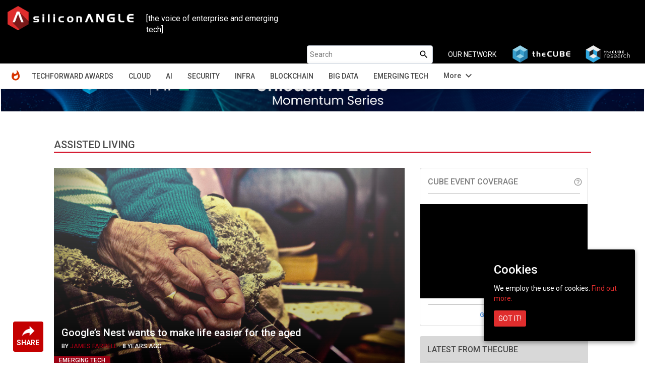

--- FILE ---
content_type: text/html; charset=UTF-8
request_url: https://siliconangle.com/wp-admin/admin-ajax.php?action=fetch_upcoming_events
body_size: 654
content:
[{"_id":"xnZfXSYBBbgSy6Wcs","img":"https:\/\/cube365-prod.s3.us-west-2.amazonaws.com\/related-content\/68a47f37-2bc2-42ca-adb9-9cd3f225a9d5.webp","eventId":"ces-2026","displayName":"CES 2026","start_time":"2026-01-21T18:00:00.000Z","end_time":"2026-01-21T21:00:00.000Z","eventVenue":"","eventState":"","eventCity":"","isExpectedEvent":false,"link":"https:\/\/www.thecube.net\/ces-2026"},{"_id":"pa5Evj7rKjNuJwajY","img":"https:\/\/cube365-prod.s3.us-west-2.amazonaws.com\/related-content\/a002b8af-2d86-47f3-8339-fd57a43caaa5.webp","eventId":"bitgo-ipo","displayName":"theCUBE + NYSE Wired: BitGo IPO","start_time":"2026-01-22T14:00:00.000Z","end_time":"2026-01-22T16:00:00.000Z","eventVenue":"","eventState":"","eventCity":"","isExpectedEvent":false,"link":"https:\/\/www.thecube.net\/bitgo-ipo"},{"_id":"npSoBYzTktGQdwgEz","img":"https:\/\/s3.us-west-2.amazonaws.com\/cube365-prod\/related-content\/52ffa249-b215-4c51-aa04-73ce5ab0abd2.png","eventId":"mwc-barcelona-2026","displayName":"MWC Barcelona 2026","start_time":"2026-03-02T08:00:00.000Z","end_time":"2026-03-05T15:00:00.000Z","eventVenue":"","eventState":"","eventCity":"","isExpectedEvent":true,"link":"https:\/\/www.thecube.net\/mwc-barcelona-2026"},{"_id":"oYiWjwqvCpv8NrDK4","img":"https:\/\/cube365-prod.s3.us-west-2.amazonaws.com\/related-content\/599eca45-e191-467f-a464-0cb9435104a2.webp","eventId":"rsac-2026-conference","displayName":"RSAC 2026 Conference","start_time":"2026-03-23T17:00:00.000Z","end_time":"2026-03-27T00:00:00.000Z","eventVenue":"","eventState":"","eventCity":"","isExpectedEvent":false,"link":"https:\/\/www.thecube.net\/rsac-2026-conference"},{"_id":"JJqyvfgAvvnGYQf5D","img":"https:\/\/s3.us-west-2.amazonaws.com\/cube365-prod\/related-content\/52ffa249-b215-4c51-aa04-73ce5ab0abd2.png","eventId":"google-cloud-next-2026","displayName":"Google Cloud Next 2026","start_time":"2026-04-22T17:00:00.000Z","end_time":"2026-04-25T00:00:00.000Z","eventVenue":"","eventState":"","eventCity":"","isExpectedEvent":true,"link":"https:\/\/www.thecube.net\/google-cloud-next-2026"}]

--- FILE ---
content_type: text/html; charset=utf-8
request_url: https://www.google.com/recaptcha/api2/anchor?ar=1&k=6LcyJTMUAAAAAGG1jQUhr9xLgvPaLHuvFrgIuU7E&co=aHR0cHM6Ly9zaWxpY29uYW5nbGUuY29tOjQ0Mw..&hl=en&v=PoyoqOPhxBO7pBk68S4YbpHZ&size=normal&anchor-ms=20000&execute-ms=30000&cb=uij0ygskinjz
body_size: 49440
content:
<!DOCTYPE HTML><html dir="ltr" lang="en"><head><meta http-equiv="Content-Type" content="text/html; charset=UTF-8">
<meta http-equiv="X-UA-Compatible" content="IE=edge">
<title>reCAPTCHA</title>
<style type="text/css">
/* cyrillic-ext */
@font-face {
  font-family: 'Roboto';
  font-style: normal;
  font-weight: 400;
  font-stretch: 100%;
  src: url(//fonts.gstatic.com/s/roboto/v48/KFO7CnqEu92Fr1ME7kSn66aGLdTylUAMa3GUBHMdazTgWw.woff2) format('woff2');
  unicode-range: U+0460-052F, U+1C80-1C8A, U+20B4, U+2DE0-2DFF, U+A640-A69F, U+FE2E-FE2F;
}
/* cyrillic */
@font-face {
  font-family: 'Roboto';
  font-style: normal;
  font-weight: 400;
  font-stretch: 100%;
  src: url(//fonts.gstatic.com/s/roboto/v48/KFO7CnqEu92Fr1ME7kSn66aGLdTylUAMa3iUBHMdazTgWw.woff2) format('woff2');
  unicode-range: U+0301, U+0400-045F, U+0490-0491, U+04B0-04B1, U+2116;
}
/* greek-ext */
@font-face {
  font-family: 'Roboto';
  font-style: normal;
  font-weight: 400;
  font-stretch: 100%;
  src: url(//fonts.gstatic.com/s/roboto/v48/KFO7CnqEu92Fr1ME7kSn66aGLdTylUAMa3CUBHMdazTgWw.woff2) format('woff2');
  unicode-range: U+1F00-1FFF;
}
/* greek */
@font-face {
  font-family: 'Roboto';
  font-style: normal;
  font-weight: 400;
  font-stretch: 100%;
  src: url(//fonts.gstatic.com/s/roboto/v48/KFO7CnqEu92Fr1ME7kSn66aGLdTylUAMa3-UBHMdazTgWw.woff2) format('woff2');
  unicode-range: U+0370-0377, U+037A-037F, U+0384-038A, U+038C, U+038E-03A1, U+03A3-03FF;
}
/* math */
@font-face {
  font-family: 'Roboto';
  font-style: normal;
  font-weight: 400;
  font-stretch: 100%;
  src: url(//fonts.gstatic.com/s/roboto/v48/KFO7CnqEu92Fr1ME7kSn66aGLdTylUAMawCUBHMdazTgWw.woff2) format('woff2');
  unicode-range: U+0302-0303, U+0305, U+0307-0308, U+0310, U+0312, U+0315, U+031A, U+0326-0327, U+032C, U+032F-0330, U+0332-0333, U+0338, U+033A, U+0346, U+034D, U+0391-03A1, U+03A3-03A9, U+03B1-03C9, U+03D1, U+03D5-03D6, U+03F0-03F1, U+03F4-03F5, U+2016-2017, U+2034-2038, U+203C, U+2040, U+2043, U+2047, U+2050, U+2057, U+205F, U+2070-2071, U+2074-208E, U+2090-209C, U+20D0-20DC, U+20E1, U+20E5-20EF, U+2100-2112, U+2114-2115, U+2117-2121, U+2123-214F, U+2190, U+2192, U+2194-21AE, U+21B0-21E5, U+21F1-21F2, U+21F4-2211, U+2213-2214, U+2216-22FF, U+2308-230B, U+2310, U+2319, U+231C-2321, U+2336-237A, U+237C, U+2395, U+239B-23B7, U+23D0, U+23DC-23E1, U+2474-2475, U+25AF, U+25B3, U+25B7, U+25BD, U+25C1, U+25CA, U+25CC, U+25FB, U+266D-266F, U+27C0-27FF, U+2900-2AFF, U+2B0E-2B11, U+2B30-2B4C, U+2BFE, U+3030, U+FF5B, U+FF5D, U+1D400-1D7FF, U+1EE00-1EEFF;
}
/* symbols */
@font-face {
  font-family: 'Roboto';
  font-style: normal;
  font-weight: 400;
  font-stretch: 100%;
  src: url(//fonts.gstatic.com/s/roboto/v48/KFO7CnqEu92Fr1ME7kSn66aGLdTylUAMaxKUBHMdazTgWw.woff2) format('woff2');
  unicode-range: U+0001-000C, U+000E-001F, U+007F-009F, U+20DD-20E0, U+20E2-20E4, U+2150-218F, U+2190, U+2192, U+2194-2199, U+21AF, U+21E6-21F0, U+21F3, U+2218-2219, U+2299, U+22C4-22C6, U+2300-243F, U+2440-244A, U+2460-24FF, U+25A0-27BF, U+2800-28FF, U+2921-2922, U+2981, U+29BF, U+29EB, U+2B00-2BFF, U+4DC0-4DFF, U+FFF9-FFFB, U+10140-1018E, U+10190-1019C, U+101A0, U+101D0-101FD, U+102E0-102FB, U+10E60-10E7E, U+1D2C0-1D2D3, U+1D2E0-1D37F, U+1F000-1F0FF, U+1F100-1F1AD, U+1F1E6-1F1FF, U+1F30D-1F30F, U+1F315, U+1F31C, U+1F31E, U+1F320-1F32C, U+1F336, U+1F378, U+1F37D, U+1F382, U+1F393-1F39F, U+1F3A7-1F3A8, U+1F3AC-1F3AF, U+1F3C2, U+1F3C4-1F3C6, U+1F3CA-1F3CE, U+1F3D4-1F3E0, U+1F3ED, U+1F3F1-1F3F3, U+1F3F5-1F3F7, U+1F408, U+1F415, U+1F41F, U+1F426, U+1F43F, U+1F441-1F442, U+1F444, U+1F446-1F449, U+1F44C-1F44E, U+1F453, U+1F46A, U+1F47D, U+1F4A3, U+1F4B0, U+1F4B3, U+1F4B9, U+1F4BB, U+1F4BF, U+1F4C8-1F4CB, U+1F4D6, U+1F4DA, U+1F4DF, U+1F4E3-1F4E6, U+1F4EA-1F4ED, U+1F4F7, U+1F4F9-1F4FB, U+1F4FD-1F4FE, U+1F503, U+1F507-1F50B, U+1F50D, U+1F512-1F513, U+1F53E-1F54A, U+1F54F-1F5FA, U+1F610, U+1F650-1F67F, U+1F687, U+1F68D, U+1F691, U+1F694, U+1F698, U+1F6AD, U+1F6B2, U+1F6B9-1F6BA, U+1F6BC, U+1F6C6-1F6CF, U+1F6D3-1F6D7, U+1F6E0-1F6EA, U+1F6F0-1F6F3, U+1F6F7-1F6FC, U+1F700-1F7FF, U+1F800-1F80B, U+1F810-1F847, U+1F850-1F859, U+1F860-1F887, U+1F890-1F8AD, U+1F8B0-1F8BB, U+1F8C0-1F8C1, U+1F900-1F90B, U+1F93B, U+1F946, U+1F984, U+1F996, U+1F9E9, U+1FA00-1FA6F, U+1FA70-1FA7C, U+1FA80-1FA89, U+1FA8F-1FAC6, U+1FACE-1FADC, U+1FADF-1FAE9, U+1FAF0-1FAF8, U+1FB00-1FBFF;
}
/* vietnamese */
@font-face {
  font-family: 'Roboto';
  font-style: normal;
  font-weight: 400;
  font-stretch: 100%;
  src: url(//fonts.gstatic.com/s/roboto/v48/KFO7CnqEu92Fr1ME7kSn66aGLdTylUAMa3OUBHMdazTgWw.woff2) format('woff2');
  unicode-range: U+0102-0103, U+0110-0111, U+0128-0129, U+0168-0169, U+01A0-01A1, U+01AF-01B0, U+0300-0301, U+0303-0304, U+0308-0309, U+0323, U+0329, U+1EA0-1EF9, U+20AB;
}
/* latin-ext */
@font-face {
  font-family: 'Roboto';
  font-style: normal;
  font-weight: 400;
  font-stretch: 100%;
  src: url(//fonts.gstatic.com/s/roboto/v48/KFO7CnqEu92Fr1ME7kSn66aGLdTylUAMa3KUBHMdazTgWw.woff2) format('woff2');
  unicode-range: U+0100-02BA, U+02BD-02C5, U+02C7-02CC, U+02CE-02D7, U+02DD-02FF, U+0304, U+0308, U+0329, U+1D00-1DBF, U+1E00-1E9F, U+1EF2-1EFF, U+2020, U+20A0-20AB, U+20AD-20C0, U+2113, U+2C60-2C7F, U+A720-A7FF;
}
/* latin */
@font-face {
  font-family: 'Roboto';
  font-style: normal;
  font-weight: 400;
  font-stretch: 100%;
  src: url(//fonts.gstatic.com/s/roboto/v48/KFO7CnqEu92Fr1ME7kSn66aGLdTylUAMa3yUBHMdazQ.woff2) format('woff2');
  unicode-range: U+0000-00FF, U+0131, U+0152-0153, U+02BB-02BC, U+02C6, U+02DA, U+02DC, U+0304, U+0308, U+0329, U+2000-206F, U+20AC, U+2122, U+2191, U+2193, U+2212, U+2215, U+FEFF, U+FFFD;
}
/* cyrillic-ext */
@font-face {
  font-family: 'Roboto';
  font-style: normal;
  font-weight: 500;
  font-stretch: 100%;
  src: url(//fonts.gstatic.com/s/roboto/v48/KFO7CnqEu92Fr1ME7kSn66aGLdTylUAMa3GUBHMdazTgWw.woff2) format('woff2');
  unicode-range: U+0460-052F, U+1C80-1C8A, U+20B4, U+2DE0-2DFF, U+A640-A69F, U+FE2E-FE2F;
}
/* cyrillic */
@font-face {
  font-family: 'Roboto';
  font-style: normal;
  font-weight: 500;
  font-stretch: 100%;
  src: url(//fonts.gstatic.com/s/roboto/v48/KFO7CnqEu92Fr1ME7kSn66aGLdTylUAMa3iUBHMdazTgWw.woff2) format('woff2');
  unicode-range: U+0301, U+0400-045F, U+0490-0491, U+04B0-04B1, U+2116;
}
/* greek-ext */
@font-face {
  font-family: 'Roboto';
  font-style: normal;
  font-weight: 500;
  font-stretch: 100%;
  src: url(//fonts.gstatic.com/s/roboto/v48/KFO7CnqEu92Fr1ME7kSn66aGLdTylUAMa3CUBHMdazTgWw.woff2) format('woff2');
  unicode-range: U+1F00-1FFF;
}
/* greek */
@font-face {
  font-family: 'Roboto';
  font-style: normal;
  font-weight: 500;
  font-stretch: 100%;
  src: url(//fonts.gstatic.com/s/roboto/v48/KFO7CnqEu92Fr1ME7kSn66aGLdTylUAMa3-UBHMdazTgWw.woff2) format('woff2');
  unicode-range: U+0370-0377, U+037A-037F, U+0384-038A, U+038C, U+038E-03A1, U+03A3-03FF;
}
/* math */
@font-face {
  font-family: 'Roboto';
  font-style: normal;
  font-weight: 500;
  font-stretch: 100%;
  src: url(//fonts.gstatic.com/s/roboto/v48/KFO7CnqEu92Fr1ME7kSn66aGLdTylUAMawCUBHMdazTgWw.woff2) format('woff2');
  unicode-range: U+0302-0303, U+0305, U+0307-0308, U+0310, U+0312, U+0315, U+031A, U+0326-0327, U+032C, U+032F-0330, U+0332-0333, U+0338, U+033A, U+0346, U+034D, U+0391-03A1, U+03A3-03A9, U+03B1-03C9, U+03D1, U+03D5-03D6, U+03F0-03F1, U+03F4-03F5, U+2016-2017, U+2034-2038, U+203C, U+2040, U+2043, U+2047, U+2050, U+2057, U+205F, U+2070-2071, U+2074-208E, U+2090-209C, U+20D0-20DC, U+20E1, U+20E5-20EF, U+2100-2112, U+2114-2115, U+2117-2121, U+2123-214F, U+2190, U+2192, U+2194-21AE, U+21B0-21E5, U+21F1-21F2, U+21F4-2211, U+2213-2214, U+2216-22FF, U+2308-230B, U+2310, U+2319, U+231C-2321, U+2336-237A, U+237C, U+2395, U+239B-23B7, U+23D0, U+23DC-23E1, U+2474-2475, U+25AF, U+25B3, U+25B7, U+25BD, U+25C1, U+25CA, U+25CC, U+25FB, U+266D-266F, U+27C0-27FF, U+2900-2AFF, U+2B0E-2B11, U+2B30-2B4C, U+2BFE, U+3030, U+FF5B, U+FF5D, U+1D400-1D7FF, U+1EE00-1EEFF;
}
/* symbols */
@font-face {
  font-family: 'Roboto';
  font-style: normal;
  font-weight: 500;
  font-stretch: 100%;
  src: url(//fonts.gstatic.com/s/roboto/v48/KFO7CnqEu92Fr1ME7kSn66aGLdTylUAMaxKUBHMdazTgWw.woff2) format('woff2');
  unicode-range: U+0001-000C, U+000E-001F, U+007F-009F, U+20DD-20E0, U+20E2-20E4, U+2150-218F, U+2190, U+2192, U+2194-2199, U+21AF, U+21E6-21F0, U+21F3, U+2218-2219, U+2299, U+22C4-22C6, U+2300-243F, U+2440-244A, U+2460-24FF, U+25A0-27BF, U+2800-28FF, U+2921-2922, U+2981, U+29BF, U+29EB, U+2B00-2BFF, U+4DC0-4DFF, U+FFF9-FFFB, U+10140-1018E, U+10190-1019C, U+101A0, U+101D0-101FD, U+102E0-102FB, U+10E60-10E7E, U+1D2C0-1D2D3, U+1D2E0-1D37F, U+1F000-1F0FF, U+1F100-1F1AD, U+1F1E6-1F1FF, U+1F30D-1F30F, U+1F315, U+1F31C, U+1F31E, U+1F320-1F32C, U+1F336, U+1F378, U+1F37D, U+1F382, U+1F393-1F39F, U+1F3A7-1F3A8, U+1F3AC-1F3AF, U+1F3C2, U+1F3C4-1F3C6, U+1F3CA-1F3CE, U+1F3D4-1F3E0, U+1F3ED, U+1F3F1-1F3F3, U+1F3F5-1F3F7, U+1F408, U+1F415, U+1F41F, U+1F426, U+1F43F, U+1F441-1F442, U+1F444, U+1F446-1F449, U+1F44C-1F44E, U+1F453, U+1F46A, U+1F47D, U+1F4A3, U+1F4B0, U+1F4B3, U+1F4B9, U+1F4BB, U+1F4BF, U+1F4C8-1F4CB, U+1F4D6, U+1F4DA, U+1F4DF, U+1F4E3-1F4E6, U+1F4EA-1F4ED, U+1F4F7, U+1F4F9-1F4FB, U+1F4FD-1F4FE, U+1F503, U+1F507-1F50B, U+1F50D, U+1F512-1F513, U+1F53E-1F54A, U+1F54F-1F5FA, U+1F610, U+1F650-1F67F, U+1F687, U+1F68D, U+1F691, U+1F694, U+1F698, U+1F6AD, U+1F6B2, U+1F6B9-1F6BA, U+1F6BC, U+1F6C6-1F6CF, U+1F6D3-1F6D7, U+1F6E0-1F6EA, U+1F6F0-1F6F3, U+1F6F7-1F6FC, U+1F700-1F7FF, U+1F800-1F80B, U+1F810-1F847, U+1F850-1F859, U+1F860-1F887, U+1F890-1F8AD, U+1F8B0-1F8BB, U+1F8C0-1F8C1, U+1F900-1F90B, U+1F93B, U+1F946, U+1F984, U+1F996, U+1F9E9, U+1FA00-1FA6F, U+1FA70-1FA7C, U+1FA80-1FA89, U+1FA8F-1FAC6, U+1FACE-1FADC, U+1FADF-1FAE9, U+1FAF0-1FAF8, U+1FB00-1FBFF;
}
/* vietnamese */
@font-face {
  font-family: 'Roboto';
  font-style: normal;
  font-weight: 500;
  font-stretch: 100%;
  src: url(//fonts.gstatic.com/s/roboto/v48/KFO7CnqEu92Fr1ME7kSn66aGLdTylUAMa3OUBHMdazTgWw.woff2) format('woff2');
  unicode-range: U+0102-0103, U+0110-0111, U+0128-0129, U+0168-0169, U+01A0-01A1, U+01AF-01B0, U+0300-0301, U+0303-0304, U+0308-0309, U+0323, U+0329, U+1EA0-1EF9, U+20AB;
}
/* latin-ext */
@font-face {
  font-family: 'Roboto';
  font-style: normal;
  font-weight: 500;
  font-stretch: 100%;
  src: url(//fonts.gstatic.com/s/roboto/v48/KFO7CnqEu92Fr1ME7kSn66aGLdTylUAMa3KUBHMdazTgWw.woff2) format('woff2');
  unicode-range: U+0100-02BA, U+02BD-02C5, U+02C7-02CC, U+02CE-02D7, U+02DD-02FF, U+0304, U+0308, U+0329, U+1D00-1DBF, U+1E00-1E9F, U+1EF2-1EFF, U+2020, U+20A0-20AB, U+20AD-20C0, U+2113, U+2C60-2C7F, U+A720-A7FF;
}
/* latin */
@font-face {
  font-family: 'Roboto';
  font-style: normal;
  font-weight: 500;
  font-stretch: 100%;
  src: url(//fonts.gstatic.com/s/roboto/v48/KFO7CnqEu92Fr1ME7kSn66aGLdTylUAMa3yUBHMdazQ.woff2) format('woff2');
  unicode-range: U+0000-00FF, U+0131, U+0152-0153, U+02BB-02BC, U+02C6, U+02DA, U+02DC, U+0304, U+0308, U+0329, U+2000-206F, U+20AC, U+2122, U+2191, U+2193, U+2212, U+2215, U+FEFF, U+FFFD;
}
/* cyrillic-ext */
@font-face {
  font-family: 'Roboto';
  font-style: normal;
  font-weight: 900;
  font-stretch: 100%;
  src: url(//fonts.gstatic.com/s/roboto/v48/KFO7CnqEu92Fr1ME7kSn66aGLdTylUAMa3GUBHMdazTgWw.woff2) format('woff2');
  unicode-range: U+0460-052F, U+1C80-1C8A, U+20B4, U+2DE0-2DFF, U+A640-A69F, U+FE2E-FE2F;
}
/* cyrillic */
@font-face {
  font-family: 'Roboto';
  font-style: normal;
  font-weight: 900;
  font-stretch: 100%;
  src: url(//fonts.gstatic.com/s/roboto/v48/KFO7CnqEu92Fr1ME7kSn66aGLdTylUAMa3iUBHMdazTgWw.woff2) format('woff2');
  unicode-range: U+0301, U+0400-045F, U+0490-0491, U+04B0-04B1, U+2116;
}
/* greek-ext */
@font-face {
  font-family: 'Roboto';
  font-style: normal;
  font-weight: 900;
  font-stretch: 100%;
  src: url(//fonts.gstatic.com/s/roboto/v48/KFO7CnqEu92Fr1ME7kSn66aGLdTylUAMa3CUBHMdazTgWw.woff2) format('woff2');
  unicode-range: U+1F00-1FFF;
}
/* greek */
@font-face {
  font-family: 'Roboto';
  font-style: normal;
  font-weight: 900;
  font-stretch: 100%;
  src: url(//fonts.gstatic.com/s/roboto/v48/KFO7CnqEu92Fr1ME7kSn66aGLdTylUAMa3-UBHMdazTgWw.woff2) format('woff2');
  unicode-range: U+0370-0377, U+037A-037F, U+0384-038A, U+038C, U+038E-03A1, U+03A3-03FF;
}
/* math */
@font-face {
  font-family: 'Roboto';
  font-style: normal;
  font-weight: 900;
  font-stretch: 100%;
  src: url(//fonts.gstatic.com/s/roboto/v48/KFO7CnqEu92Fr1ME7kSn66aGLdTylUAMawCUBHMdazTgWw.woff2) format('woff2');
  unicode-range: U+0302-0303, U+0305, U+0307-0308, U+0310, U+0312, U+0315, U+031A, U+0326-0327, U+032C, U+032F-0330, U+0332-0333, U+0338, U+033A, U+0346, U+034D, U+0391-03A1, U+03A3-03A9, U+03B1-03C9, U+03D1, U+03D5-03D6, U+03F0-03F1, U+03F4-03F5, U+2016-2017, U+2034-2038, U+203C, U+2040, U+2043, U+2047, U+2050, U+2057, U+205F, U+2070-2071, U+2074-208E, U+2090-209C, U+20D0-20DC, U+20E1, U+20E5-20EF, U+2100-2112, U+2114-2115, U+2117-2121, U+2123-214F, U+2190, U+2192, U+2194-21AE, U+21B0-21E5, U+21F1-21F2, U+21F4-2211, U+2213-2214, U+2216-22FF, U+2308-230B, U+2310, U+2319, U+231C-2321, U+2336-237A, U+237C, U+2395, U+239B-23B7, U+23D0, U+23DC-23E1, U+2474-2475, U+25AF, U+25B3, U+25B7, U+25BD, U+25C1, U+25CA, U+25CC, U+25FB, U+266D-266F, U+27C0-27FF, U+2900-2AFF, U+2B0E-2B11, U+2B30-2B4C, U+2BFE, U+3030, U+FF5B, U+FF5D, U+1D400-1D7FF, U+1EE00-1EEFF;
}
/* symbols */
@font-face {
  font-family: 'Roboto';
  font-style: normal;
  font-weight: 900;
  font-stretch: 100%;
  src: url(//fonts.gstatic.com/s/roboto/v48/KFO7CnqEu92Fr1ME7kSn66aGLdTylUAMaxKUBHMdazTgWw.woff2) format('woff2');
  unicode-range: U+0001-000C, U+000E-001F, U+007F-009F, U+20DD-20E0, U+20E2-20E4, U+2150-218F, U+2190, U+2192, U+2194-2199, U+21AF, U+21E6-21F0, U+21F3, U+2218-2219, U+2299, U+22C4-22C6, U+2300-243F, U+2440-244A, U+2460-24FF, U+25A0-27BF, U+2800-28FF, U+2921-2922, U+2981, U+29BF, U+29EB, U+2B00-2BFF, U+4DC0-4DFF, U+FFF9-FFFB, U+10140-1018E, U+10190-1019C, U+101A0, U+101D0-101FD, U+102E0-102FB, U+10E60-10E7E, U+1D2C0-1D2D3, U+1D2E0-1D37F, U+1F000-1F0FF, U+1F100-1F1AD, U+1F1E6-1F1FF, U+1F30D-1F30F, U+1F315, U+1F31C, U+1F31E, U+1F320-1F32C, U+1F336, U+1F378, U+1F37D, U+1F382, U+1F393-1F39F, U+1F3A7-1F3A8, U+1F3AC-1F3AF, U+1F3C2, U+1F3C4-1F3C6, U+1F3CA-1F3CE, U+1F3D4-1F3E0, U+1F3ED, U+1F3F1-1F3F3, U+1F3F5-1F3F7, U+1F408, U+1F415, U+1F41F, U+1F426, U+1F43F, U+1F441-1F442, U+1F444, U+1F446-1F449, U+1F44C-1F44E, U+1F453, U+1F46A, U+1F47D, U+1F4A3, U+1F4B0, U+1F4B3, U+1F4B9, U+1F4BB, U+1F4BF, U+1F4C8-1F4CB, U+1F4D6, U+1F4DA, U+1F4DF, U+1F4E3-1F4E6, U+1F4EA-1F4ED, U+1F4F7, U+1F4F9-1F4FB, U+1F4FD-1F4FE, U+1F503, U+1F507-1F50B, U+1F50D, U+1F512-1F513, U+1F53E-1F54A, U+1F54F-1F5FA, U+1F610, U+1F650-1F67F, U+1F687, U+1F68D, U+1F691, U+1F694, U+1F698, U+1F6AD, U+1F6B2, U+1F6B9-1F6BA, U+1F6BC, U+1F6C6-1F6CF, U+1F6D3-1F6D7, U+1F6E0-1F6EA, U+1F6F0-1F6F3, U+1F6F7-1F6FC, U+1F700-1F7FF, U+1F800-1F80B, U+1F810-1F847, U+1F850-1F859, U+1F860-1F887, U+1F890-1F8AD, U+1F8B0-1F8BB, U+1F8C0-1F8C1, U+1F900-1F90B, U+1F93B, U+1F946, U+1F984, U+1F996, U+1F9E9, U+1FA00-1FA6F, U+1FA70-1FA7C, U+1FA80-1FA89, U+1FA8F-1FAC6, U+1FACE-1FADC, U+1FADF-1FAE9, U+1FAF0-1FAF8, U+1FB00-1FBFF;
}
/* vietnamese */
@font-face {
  font-family: 'Roboto';
  font-style: normal;
  font-weight: 900;
  font-stretch: 100%;
  src: url(//fonts.gstatic.com/s/roboto/v48/KFO7CnqEu92Fr1ME7kSn66aGLdTylUAMa3OUBHMdazTgWw.woff2) format('woff2');
  unicode-range: U+0102-0103, U+0110-0111, U+0128-0129, U+0168-0169, U+01A0-01A1, U+01AF-01B0, U+0300-0301, U+0303-0304, U+0308-0309, U+0323, U+0329, U+1EA0-1EF9, U+20AB;
}
/* latin-ext */
@font-face {
  font-family: 'Roboto';
  font-style: normal;
  font-weight: 900;
  font-stretch: 100%;
  src: url(//fonts.gstatic.com/s/roboto/v48/KFO7CnqEu92Fr1ME7kSn66aGLdTylUAMa3KUBHMdazTgWw.woff2) format('woff2');
  unicode-range: U+0100-02BA, U+02BD-02C5, U+02C7-02CC, U+02CE-02D7, U+02DD-02FF, U+0304, U+0308, U+0329, U+1D00-1DBF, U+1E00-1E9F, U+1EF2-1EFF, U+2020, U+20A0-20AB, U+20AD-20C0, U+2113, U+2C60-2C7F, U+A720-A7FF;
}
/* latin */
@font-face {
  font-family: 'Roboto';
  font-style: normal;
  font-weight: 900;
  font-stretch: 100%;
  src: url(//fonts.gstatic.com/s/roboto/v48/KFO7CnqEu92Fr1ME7kSn66aGLdTylUAMa3yUBHMdazQ.woff2) format('woff2');
  unicode-range: U+0000-00FF, U+0131, U+0152-0153, U+02BB-02BC, U+02C6, U+02DA, U+02DC, U+0304, U+0308, U+0329, U+2000-206F, U+20AC, U+2122, U+2191, U+2193, U+2212, U+2215, U+FEFF, U+FFFD;
}

</style>
<link rel="stylesheet" type="text/css" href="https://www.gstatic.com/recaptcha/releases/PoyoqOPhxBO7pBk68S4YbpHZ/styles__ltr.css">
<script nonce="MlCFsU1SO8O3DrKmgTjFXA" type="text/javascript">window['__recaptcha_api'] = 'https://www.google.com/recaptcha/api2/';</script>
<script type="text/javascript" src="https://www.gstatic.com/recaptcha/releases/PoyoqOPhxBO7pBk68S4YbpHZ/recaptcha__en.js" nonce="MlCFsU1SO8O3DrKmgTjFXA">
      
    </script></head>
<body><div id="rc-anchor-alert" class="rc-anchor-alert"></div>
<input type="hidden" id="recaptcha-token" value="[base64]">
<script type="text/javascript" nonce="MlCFsU1SO8O3DrKmgTjFXA">
      recaptcha.anchor.Main.init("[\x22ainput\x22,[\x22bgdata\x22,\x22\x22,\[base64]/[base64]/[base64]/ZyhXLGgpOnEoW04sMjEsbF0sVywwKSxoKSxmYWxzZSxmYWxzZSl9Y2F0Y2goayl7RygzNTgsVyk/[base64]/[base64]/[base64]/[base64]/[base64]/[base64]/[base64]/bmV3IEJbT10oRFswXSk6dz09Mj9uZXcgQltPXShEWzBdLERbMV0pOnc9PTM/bmV3IEJbT10oRFswXSxEWzFdLERbMl0pOnc9PTQ/[base64]/[base64]/[base64]/[base64]/[base64]\\u003d\x22,\[base64]\x22,\x22w79Gw605d8KswovDuh3DmEU0YkVbwrTCmSrDgiXClA1pwqHCtSjCrUs6w6c/[base64]/wrXCqsO6SBvClFHCqlMFwqvDtsK/PsKHecKVw59RwqjDgsOzwq8ow4XCs8KPw5rCtSLDsXBuUsO/[base64]/DhywtwpHDkgJ6w6rDl8ONwptVwqDCnHTCi0vCjMK3QcKsO8OPw7oAwpZrwqXCuMOpe1BRTSPChcKJw7RCw53CpwItw7F2MMKGwrDDj8KYAMK1wpbDncK/[base64]/ClcKobsKCwosvw4nDu8ObHBXCsW3CuX3CjVLCtsOkQsOvS8K/a1/DhsKJw5XCicOfUMK0w7XDgMO3T8KdL8K9OcOCw7VdVsOOP8Oew7DCn8KlwpAuwqV0wrEQw5M8w5jDlMKJw7LCi8KKTgQuJA12RFJ6wrY8w73DusOew6XCmk/CicOJcjkxwpBVInQPw5teR2LDpj3Clwsswpx3w58UwpdOw5UHwq7DqgwhWsObw5XDnB5JwqrCi0bDvcKwR8KRw73DtMK/wpPDjcOLw4vDsD7ChVZIw5vCsWFwP8ODw4cKwqbCrRLCiMK5H8KGwq7Di8O3fMKZwr5YIQrDr8OkPSZzHQ5AP0RMAmzDiMKeVVA/w49qwp8uDj9LwpTDgMO3SxtUMsKmCWhoVwpSXsOMdsOyOMOWOsKHwpAtw7Flwok+wp47w5xiRjBqAUBQwpc8RDDDjsKLw4Nowo3CjnHDtTjDj8OLwrHDkx3CqsOMTcKww5YNwp3CtnMOPAhgBcKabg4/O8OyPcKWdCnClBXDpMKBGhdqwogYw5IDwo7Ds8O+YkwLacKnw4PCoB7CpwrClsKLwrLCtXN3VnBxwoNRwqDCh2zDuEvClAxkwoLCnFrDjlbCnw/DhMOLw7UJw5lAE2rDisKDwp0Zw6o6HcOzwr7DkcOzwoDCjB5sw4jCv8KIGMOwwo/[base64]/CgGHCrsK3wq7CnCY/MG/Dpzd6fFjCm8O/wrYWRMKUT3EXwr95c3Zmw7XDpcOGw7jDujUEwpgpfTwdw5lrw4DChB4KwqJJHcKBwq/CpsKdw54DwqpSJsOgw7XDisKlZ8Kiw53DvX/CmQjDhcKVw4zDtDEjbBZ8wq7CjT7Dt8KBUDjCvj4QwqXDgRvDvzYsw7UKwobDtsOyw4VmwqLCnVLDusK/wq1hD1Ixw6oeDsKVwq/CpWHCmBbCjkHDq8K9w7JzwoPCg8KJwo/CjS90b8OPwoHDh8KwwpIGC2fDgMOuwqM5DsKgwqPCoMOIw6HDicKow63CnhTDhcOQw5Fhw4g8woFHVsO3e8Kwwol4csKxw6jChcOFw7k1ZjkNVivDmWnClmbDokfCtFUicMKmRcO4BsK0YgZ+w5M/BjPCozrCtcOrHsKRw7DClmBEwpFfAsO2PcKgwrR+fsKnWcKVNTxjw5JwQgptesOtw7HDhD/Chjd6w5TDk8K0dsOsw6LDqhfDu8K8QMOwPy1MOcKsaTh5wo8fwrotw6Biw4oQw7lySMORwoobw7DDpsO8wrICwq3DkVEqWMKVSsOlA8K5w4XDs3oMQcKwJsKqYFzCqnnDplvDhH9gR0HCnwsZw63ChmXDu3o3T8Kxw6nDlcO9w5HCiTBGJsO3PDg/w65sw4rDuSbCnMKVw7YEw7TDssOtVcOfGcKOWcKScMOCwrROZ8OJHEEuWsKzw43CmMORwpDCjcK9woDCpsOwF2NmCnLCp8OaP1VjQjcrXRp8w5jCgMKaNzLCmcO5BXfCqlFiwoM+w57Cj8KDw5VzK8OBwpEjchvCicOXw6dDCUXDhmZRw5DCncO/w4fCjyjCh2fDqsOEwowgwrR4ahAKwrfCtQXCkcOqwqBywpbDpMO+GcOxwp10wo53wrvDiUnDk8OoDFrDj8KNw5XCiMOxAsKYwrxvw6ldKw5gNRl+RT/ClXhmwq8vw6nDisKVw4LDrcO5JcK0wrMMN8KdUsKjw7HChWQPHCfCrWHDvlzDuMKXw6zDqsOCwrxWw44iWxTDiw7CvQnCmDjDmcO6w7FVP8KdwotgR8KPG8OsH8KCw6nCv8K+wp9awqxLw5DCmzYpw7omwp7DlCZ9e8OuR8OEw73DksKbWxw/w7TCmDpQPT15OGvDl8KaT8KMTgUcccONVMKgwq7Dq8ORwpXCgcKtNzHCpcO3XsOsw67DkcOgZhrDrncow5rDpsK4XgzCvcOqwp7DvF3CusO/MsOUSsOqc8K0w7LCh8OqCMOhwqZcw6hmC8Ovw4hDwppSSw9ow7xRw7rDlsOKwpVlwoDCocOhwr5Cw4LDiUjDiMO5wr7Dhko0WMKqw5bDiFxGw6U5VMOow78AKMKUFzdRw4kYaMOZCAwdw4BMwrt1w7JCMB55PkXDrMO1Q1/DlzEywrrClsK1w6LCqEbCqWbDn8Olw64kw5rDm11rDMODw5whw4HCkwHDngXDg8ONw6nCiTbCosOkwpzCvl7Dh8O6wqjCisKhwpXDjnUScMOVwpUEw5rCtsOsa2/CisOnTWPDlifDtxhowprDkRjDlFrCrMKLHU/Cu8OEw69uX8OPHAwZYgzCr1Brwrl/MTHDu27DnsOJw4gvwqRgw7E5EMOAwpdWGMKhwpYGUCcVw5jClMO8AsOjYyARwqNHa8K2w6lUERVSw5nDocOYwoMHEjrCpsKAQ8OEwqrCocKXw5zDvCzCtcO8MibDt0/CpDXDjSFSDcKvwr3CiSzCoF83cRPCtDAsw4/Dq8OLKwUyw6d9woIvwpXDr8ORwqoEwrwvwo7Di8KkIMO6XMK7OsKXwpvCosKpwog+cMOYZkh+w6nCq8Koa3piJXB+I2hGw73Dm2ktQx1fSHPCgWrDowrCqVkNwrPDhRs3w4bCqQfCl8OYw6Y2dxMhNsKlJ2/DlcKZwqQQOSzCinQew4LDscKFecOJJAzDuwIIw7U2woU/IMOJf8ORw7/CisKRw4Z0EzoHUkLDjUfDgx/DjcK5w6hja8O8wqPDsWRoNj/Drh3DjsKQw7/[base64]/DuMOqw7vDt2gGw7vDrcOQw7zCkiIdGcK9wqsPwrFiMsOmKVvDtMO9I8OmVVfCmsKmwrAwwqM8AMK8wqvClDwswpHDrsOScT/ChgIbw6d3w7LDpMOXwohrwrTDi1hXw6A6w5QCXHnCicOnV8OaO8O+EMKzc8KtfnB/dwthQ23ClMOpw5HCqiFPwr1hwpPDt8OeacOiwr/CrCkvwr1VeUbDryXDqAhkw7IJICLDtj9JwqhJw6YNNsKDZk5Rw64uYMOaHGwcw5xyw4bCu0ovw55cw4pvw5/DoTxTDBZTOsKxaMKVNMKtXnANWcOUwrLCnMOVw6MUDsKRFcKKw5zDksOuD8OWw5DClV0kAMKEeWUpeMOtwpApRinDgsO3woJWRDNXwqtzMsOUwogcOMOEwpnCqCZxOFUBwpEMwpMRS1g+WMOUXMKQeRjCmsOLw5LCpgIPXcKgDU1Jwo/Cm8KLb8KSVsKAw557woHCtABBwpA5aXDDg28aw6V3LGLDt8OVcD5yTEXDtcO8bmTCnx3DiQJmGCZJwrnDnG/CkjFYwovDtUIvwq0CwqxrNcOjw4RBK2jDo8Kfw40uBw4fGcObw4/CrUklPGbDlD3CjsOiwrpswrrDi2/DlMOve8O6wqnCkMOJw5xYw69yw5bDrsOhwo9swpVkw7HCqsOob8O2d8Owf10ddMOFw7XCnMKNLcOvw5LCpGTDh8KvaBHDnMO4KT9bwrt/d8OsRcOXf8ObOMKUwofDpCFew7V0w6YRwokLw4TCnsOQworDql7DmlXDmH9MRcOnYsKcwqd/[base64]/Dt8K1ekTCvMOlw6TCszN1wrksw5jDnCrCo8KRDcKjwofDtcK6w7bCp1XDn8ONwr9PFX7DicKZwoHDtDVRw7YNBUDDoSdVN8O+w6bCkQBFwrtVelnDqcKMYzxIbnpZwo3ChsOqH27Djy9hwpk6w6LCjcOvaMKgCsK6w416w6UXN8KTw7DClcKHUBbCgHzCtgQOwo/DhjhMHMKRcA5sLFJ2wo3CkcK7B0kPBx3Ch8O2wqx1wovDncO7QcOxbsKSw6bCtDp8M1rDjSY1wqA3w6/DtcOoQWl8wrLCmk9gw6fCt8O5AsOqccKOWQRzw6nDkg7CnVXCknByHcKSw4pJcxU/wowOfynCoi8eX8KnwpfCmj1Hw4zCpjnCqcObwpTCmCrDm8KLb8KWw7nCmwfDkMOIwrDCukfCmQMCwpEjwrtEIkvCkcOUw4/DnsK0dMOyEDXCksO8axBuw4UMZhHDjEXCvRMSKsOIQnbDgAHCtcKnwoPCuMK+Kk0fwrfCrMO+wqQ0wr07w7PDsi3DvMKIw41kw6NPw4RGwrwtEsKbC0DDk8OcwrDDgMOtZ8KIw7bDmjI/NsOeLnnDvVo7asKfLcK6w5p8RC9ewoU0w5nCmsOOTiLDgcKUE8KhCsOWw5vDnjdTB8OtwpRRHnXCoRzCozfDkMKUwoRRAmPCuMKjwoHDhhJVT8Olw7fDj8K7Z2zDjsO/wok6HTN8w6oYw4nDqcOMNcOuw7zClMKvw5E6w4NDwrcgwpvDhMKlZcO0cUbCt8K8WA4NDnDCmQBtMC/[base64]/OMKWCMOnw7AawqvDtMOPL8OQw4NjE8OOOn/[base64]/YVZsN8OBCwxkwpp3GcKLw4rCnsK1w48SwqHDpmxuwoxXwpVIXiUiI8OUJmbDpwTCsMOiw7cow69Nw71RfnRTScK/[base64]/DrMKNw7fCqxcxwpd9aSsicncCw5xUwqFnw48FO8KlC8K4w5PDgEEDAcOvw5jDicOXJl5xw6HCnEvCqGHCqwXDvcK3XQkHFcOrSsOhw6wdw7zCi1jCucOmw6jCvMOyw5JKX2RefcOjBjjCj8OLITtjw5ktwqHDt8Ozw6DCuMO/wr3CpTM/w4XCp8K7wp5ywpXDhyBcwr7DpsKNw6BzwpAcJcKIH8KMw43DjkRmZQRgwpzDtsOhwoTClHHDh1LCvQTCk3jCozjDhU0hwrAdBTnCt8OYwp/DlsKCwp0/PSvCr8OHw5rDq1YML8KMwpPDoidGwpUrWkJ8w50sNjLCmWRow5VRDhZdw5nCu38wwrYZTcKxczjCvUTCgMOPw5nDvsKZaMOswr5jwqfCtcKFw6xwLMOzwrDCjsKyGsKwXh7DnsOTXxLDmUhDAMKMwoXCuMOZSMKKWMKxwpjCjU/DjT/DhD3CoSTCs8OYCjQiw5dGw6zDusKwC2nDu3PCsT4twqPClsKpMMK/wrcUw6FxwqbCnsOSScOCI27CvcODw5jDtjvCh1HCqsK3woxBXcKfDxcPU8KVGsKYKMKbL1cGOsKewpluNFnChMKvb8OPw70rwpEaT19dwpoYwrbCisKTLMK4woIZwqzDu8O8wqzCjkAaYMOzwrDCoHDCmsOiwoIdw5h1w4/CjMKIw6rCnzU5w7VpwroOw7fDuQzCgll+SiZrB8Kow74rTcOgwq/[base64]/[base64]/S8OFQMKTwoPDjsO4XHJxwpnClXPDvsOROcOowpDCvhfCsSp9WsOrEnJzecOsw4dlw4IQwqfCtcOiECliw6vChQzCvMK8amdBw7jCs2PCgsOewr3Cqn3CiQRjH0zDinQDAsKswpLCjj/Ds8OoMA3CsTVhDmZ/ZsKoeWPCmsKqw41Nw5kbwrsPDMKdw6bDosOIwrvCqR/CnlpiO8KQJcKQFVHCkcKIbhwpN8O7f14MG2vDicKOwoLCsHjCjcK4w4pRwoM9woAQw5UgEXnDmcOvGcKmTMOhKsK0HcK+wpckwpFvLhBeElw+wofCkAXDizluwonCqcOeVA8/NzPDu8ONPQxDMMK6Nw3CqMKEHwMNwqRvwqjCn8OeR3bChTbDv8OCwpvCjMK/[base64]/Cpn5Dw75+BmnDkgrCpsKpw57Cjn4vRyfDkylLU8OwwrZVG2hlS014Un9rNW/Co1bClMKuFBnClwrDnzbChizDmD3DqBTCr23DncOETsKxRkjDuMOmGU5cHjQBfBvDgEsJZTVbZ8Kuw5/DgsOfRsOLP8OINMKaJC1NXyxzw7DCpsO/NW9kw5HDn1TCo8Ojw73DsUDCvRwQw5NewpETKMK3wrjDuHYqwpHDu2TCmcKlCcOjw6wHNMOoVCZPIcKMw4RSwp7DqRDChcOPw7zDqcK7wpoBw4rCvH3DoMK8BsKrw4nDkMKMwprCszLCm11nakDCty4Nw4kYw7nDuyjDkcKnwonDoToDPcKxw7/[base64]/CqsOjXjzDuyPCgUM+YMKewoTCgjbClBfCiFzDmkHDjWjCmBtsXzzCgMK8C8OOwoDCmcOmUioTwrTDvsOGwqwXfhURdsKmwplgecORw7Mxw4PCqMKFQnAvw6XDpT8Ew4fChG9lwqxUwoJdMS7Cm8OTw7XCuMOVDS7CvkDCjsKTJsO0wo9kR0rDkF/DvHtfMcOhw4p7RMKNFQPCnlLDtihBw65vPB3DlsKfwrU3wqvDuxnDlHtUFjp4cMODCjVAw4o/[base64]/DtRQww6Iew7zDiCzDvcOKWMOnHzrDqsOcw6fDihMHw6cSHCUPw4EwZ8K4HcOgw5JZIQJdwoh8Oh7Cj2ZOTcO1ej4xcsK/w6PDqCobZMK/esKbU8ODCjnCtF7Ds8Oww5/CnsKwwofCoMOPd8KZw70mZMKjwq04w6bDkA0twqZQw6vDs3XDpAoVOcO3V8OCSQowwr06QMObTsOFM11zKXHDrSbDvkrCmxnDmMOHaMOuwr/[base64]/[base64]/LsOxM8OaMi1VwqppZcK5LnY/wpjDrQDDuH5ewq1GEALDj8KFGWdgRjPDtsOIwoUPN8KRw53CrMOOw5/DqzMPRH/CuMO8wqPDuXw9wpbDrMOLwoQtwoPDkMKJwr7DqcKcRzA8wp7ChF/DnnonwqPCi8K3wpQuCsK7wplVZ8KuwqkYFsKrwoHCr8KgXMOiHcKyw6/Cp0DDvcKzw5gqI8O3EcKxcMOgw7XCu8O1PcOuawTDhhsswrpxw5/DpMOdEcK+AcOFHsOpDn0gfwnCqzLDmcKGVw5CwrQ0w7/[base64]/Djip3w5HCvcO7ZcOrwo7ChcOMO8K7w6FpY8OFacKmEcKuFkocwqhhwq1Cw5FJwpfDtEFgwpNjYE7ChHY9wqDDlsOkOwFbTyVwRRrDrsOhwr/DnhN4w6UcLhc3MnlnwpUNCVoOHX4TLHvChDNlw5XDpS/Do8Kbw4vCuHJJC2cdwq7DqVXCqsKkw6huw7Fbw5rCjMOXwrsmCxvDgsKow5EuwpY4wrXCg8Kow6/DrFRjLRZLw7R9NX4sWynCucKRwrVvQ3JJfHoqwq3ClGzCsEnDsAvCjHvDgMKMRgorw4rDmQNaw6bCisOHCGnDs8OIdcKCwo9iWcK+w4BFNTjDjEDDnXDDpEtGwptTw5IJesKhw4g/wpBjLDscw4nCiCrDnnU5w6N7VAzCm8KdSgAFwpUGVsOVasOKwoXDt8OXV3l7woEfwpN7EMODw5ZuLsO7w44MWsKxwokaQsOIwpENPcKAMcOFPMKbHcO/d8OMB3LCicOpw7EWwrnDumzDkT/[base64]/w4HCmMOCFUZBw5jDpcOdwonDrSbCimjDvVPCt8OJw5J4wr06w7PDkUzChy9cwqoBUALDrsKmIxzDtsKIMj3Cs8KXY8KGZ0/Dg8K2w5HDnl8fIMKgw47Cug8xwoRmwqbDjTwaw4UpaBJ2asOswpBdw4Uhwqk7FwVOw4sywrxgRmRiMcOxw4LDokx4wp9Oex4+bFXDmsOww7R2NMKAC8OlKMKGPsOiwq/CkC8Qw5fChsKON8Ksw6hDJsOWfT1YJWNIwoRqwpx8FMO1MH7DnxgSesO5woDCisOQw64+XCHDo8O0EEdBA8O7wrzCoMKZwpnDm8KdwpHCosOvwqDCgA1md8Kyw4o9Zxojw5rDojjCuMOXw7vDtMOIcsOqwofDr8K2w5rCol1iwqUlK8OKwph4wqJmw5rDmcOXL2bCgn/[base64]/CtsOHw6LCsG5+w6tFaHvCkMKfw6zClcODczMMZDoQwoYPWMKhwrUYP8O/[base64]/CicOAwpQETSbDusKRIVsawqXCsCQuGcOoChnDp2kiJmLDjMKfL3TDt8OYw6Z/[base64]/[base64]/DsMKQaMKkPcOiAzLDtGM0eSTDrjbCtQ3Ci3A2wrRtYsOUw49SUsOIQ8KsWcOlw75JexbDg8OFwpMLPsOywqp6wr/ChCBtw6XDqw98X0sEUhrCl8Okw5hTwoTCtcOYwrghwp7Cskkjw4IrS8Kte8OVaMKCwpPCsMKZCwHDl1gwwoN1woYywoUSw61OLsONw7HCqzRoPsOKGH7DmcKeN2HDmW5jX2TDqjTCn2DDkMKEwqREwoRJLCfDjiIKworCq8KZw71Fd8Kyfk/DuBXDucOTw7kfWsOJw6pdYsOOwo3CosKow57DvsKqwphRw4QuecOCwpMMwo3CjBNuJMO9w4DCviF+wobCp8OaKQlbw7hpwrDCp8KOwqQQJsKrwrMcwqTCsMOmCsKQPMO2w5AXJR/CpMO4w6JeCD3DukHCgQ0Rw4LComgzw5HCncO0FsKYDz0/w5rDocKsfkrDoMKgKlPDjFTDtw/Dpj4LccORBsOCX8OVw5Z+w5YSwr/DscOPwq/Cpj/[base64]/CoMKpw5VPJ8KoYz7CnmzDvcKcYw/[base64]/Dp3DCqMOrXsKUwpoGXyzDuxjCvsKhw5rCs8OWwoHCgyLCksOgw78IfcKiR8K7DWI3w5FYw4c9TFQqTMO7UiHDpRHCncOwDCrCqizDiUYZEcOswo3DmMODw4Jjwr0Lw5heU8OzFMK2Y8KlwqkEJMKbwoQ7IADCh8KTbsKRw6/Cs8KcMcKrACbDsVhgw7UzUTvDnHE1NMKtw7zCvGvDqyIgdcO3W0PCoyrCgsOzbMOYwqnCiV8QQ8OaFsKjw78FwrvDnivDrDkJwrDDi8OfacO1F8Osw5h5w6N7dMOBRCshw4tkCRDDmcK8w5JWG8OqwovDnFodGsOqwq/DpcOkw7rDhg0fVsKIEMKwwqU6Yk03w4BMw6HDlsOwwpEXVCfChQzDjcKewpFYwppawrvCihlXGcOdRwwpw6/DjUnCp8OXw5BTwrXChMOOfxxPbsKfwrDDmsKaYMODwqBiwpt0woZ8asOuwqvCo8OAwpfCrcOvwqEdIcOMN2zDnCczwqRmw6VLDsKDKydIFwvCs8K3fwBJGHp/[base64]/Di8K8CFvDpQHDoMKWw6nCs8KqSEZ/MMOeR8Okwqoiwrs+FB45CjNrwoPCglLCtcKLVCPDqlfCtGMzenvDlQg1FMKYRMO5RGbDs3/CusKkwoNdwpMWCDzCncKuw5YzOn/Dt1PDuFxBFsOJw5zDsxJJw5TCh8OuHgMSw6PCkMKmTV/CpDENw7t4KMKXcsK6w6TDoHHDicKrwozChcK3wpNyUMOyw43ChkwtwprDlsOVXnTChDwdQzrCmgPCqsOEwrFkPCDDuW/DtsOwwrIwwqjDqVbDgAoCwozChADCmcOHH154IVfCnijDksO5wqLCnsOtbHHCsnzDhcOjacO7w4fChEFDw6ALHsKifBR+X8Oaw5cswo3DkngYSsKuHTANw7PCrcKSwq/Dg8O3woLCq8O/wq4wFsOjw5B7wqDDs8OUARoywoPDnMKjwojDuMK6VcKiwrYad3c7w59KwoUNEHBjwr8iP8OSw7hRLBDDjTlQc37CucOaw4DDqsOsw6JhbErDp0/CpWDDgcOcLgrCtivCkcKfw79HwoLDk8KMfcK5wqU4Exdaw5fDkcKAWANpPcO/W8OYDXfCvcOYwrVlFMO8ODAhw7TCocKuFcOdw5/CukDCr10geQQiYn7Dh8Kcw43CkHIFRMODEcOSwqrDgsOaNsKyw5APIcOpwpECwpptwpnDvMKkIsKTwrzDrcKTOsOvw7/Dh8Oow5nDllHDmzFqwqIOIMOcwqjClsOQP8Knw73DtMKhLwQmwrzCrsO1WcK4I8K7wrMUUcOCF8KIw7FuXMKbRhIOwoLDjsOrAik2L8O0wpLDpjRNTnbCpsOpA8O0blogeWbDpcKHBmxAQU8bEcKiUn/[base64]/DusOxN14tw5tdBwZEG8KcGcOofMKFwq18w7pjIzAAwp/DiU5kwr0tw7fDrU4awpHDgMOdwqfCohBqXCBiXgvCucOpLC4zwoghU8Okw6BlTsOOM8K4w43DvwfDl8Oww7/Cpyx5worDjyvCu8KXQcKMw7HCpBRXw4VMOsOgw6hNR2XDulYDQ8OjwpDDkMOww7rCrw8vwpZgPXTCo1LCsnbDh8OkWikLw6PDusO8w6nDgcKbwrXDlsK2GVbCmcOXw5fDt3YSw6fCtn/Dn8OJQsKSwrnDiMKEdTDCtWHCt8K+AsKYw7LCokJWw4PCs8Oiw51zXMK6NXHCp8KhWV50w7PCqRtEGsOnwp9DecKRw5RUw4Ybw4dBwrsrJcO8w63CqMKLwo3DpMKJBW/[base64]/CsAULUMOUwqDCjTxeJ3zDiS3DiV8LwpBFLMKywpPCp8KlBz0mw7bCtzrCrCV0wrcPw5jCrkA2QgICwpDCtcKaD8ObJhfCjQnDkMKDwrrDnHBBRMKyMGPDlCHCt8O0woZNRivCkMK8bB8eLArDhsKdwoFow4/DgMK5w6rCtsOUwoLCpTfDhn44BD1pwq/CvMOZLQnDnsO3w5B4w4TDtMKewpPDkcKxw7bCjcOBwpPCicK3CMO6XcK9wr7Cu1lDw6PCgx09fMO1LjknD8OUw6pTwohow4HDusOEKxtQwokAUMOJwrx8w7LChVPCo13Cu3EtwojChF1dw4VIO2XCmH/Dn8OZEcOrQT4vWsKNT8OpMAnDggvCvsOYeDDCrsONwoDCvX46YMOTNsOew64oJMOnw5PCh04Cw67CnMKdJxvDtU/CosOSwpLCjRjDohR/Z8K6Cn3DvlzCpMO8w6MoW8KXRSswZsKPw43CkXHCpMK+BcKHw6LDs8Ofw5gCVDzDs0TDuxpCw7hDw6/Ck8O9w4HCuMOtw5DDgAorYMKveEQaaG/Dj0ELwrTDllTCqHDCpcO/wo9sw4IkbMKWY8Oce8Kjw7lFbxHDkMKZw7JUWsOedB/CqcOrwoTDlcOAbD3ClxEBaMK/w4fCmUbCoHbDmCjCrcKaacO7w7BlOsO0aAwXMMOhwqjDlcKgwqU1d3vDnMKxw6vCtT3DnEDDlX0/JcOQYMOAwqnCmsOjw4PDhT3DjMOAZ8K0CR/CpcK/[base64]/[base64]/[base64]/woXCrX7Dt8KtwqvCjlZXwr9wwqvCu8Kvw7LDiWvDnTt7wq3DuMKCwoEbwrHDrm4yw6XCqy9fIMOjb8Ovw7Nkwqpuw5DDqcKJLRtDwq9iwqjCsz3Cg13DphLDuHovwppnYMKbAlHDmilBWXBOGsK6woTCv01Jw6fDisK4w4rCkVkEIl8Xwr/[base64]/aMO/w6HDqsKkV8Kmwr3CnkLCmgzCsXQMw5HCsTvDphnDqcO1eVg+wrLCvDHDvxnCm8KSZzMxd8KVw7MNLRXDscOww6fCmsKyU8ODwpA4Th0wUQLCiSHCgMOCNcKVa2bDrDcKU8KMwpc5w7hdw7/Do8OIwrHChsK0L8OxTDDDs8OqwrnCpABnwptyasKHw7tdcMO4NlzDnlbCoGwlNcKmM17DhcKowpLCgznDvmDCi8OxXUlpwrzCgWbCq1/CsAZaB8KmYcO2DW7DucKIwqzDh8K5IFTDglskC8OYN8OQwqhnwrbCv8OMPMO5w4TCvDbCmi/Ch2FLesKlTydsw5PDhgoMRMKlwqHDlF3Crgc8w7YpwoEbKRLCigrCtmfDmCXDrQfDgR/CosOawpwzw4sDw4DCrn0ZwrtRw6LDqSLDusKTw7jDoMODWMKpwr1DACVgwpfCssKFw68/wovDqMOMLivDplLCt0jCh8KkZsONw5VOw6VZwr9Aw74Ew5o3w4nDucKqLsOXwpLDmsKKTsK0U8K8EMK0DsO1w6zDk3dQw44cwoRkwq/[base64]/Cm8KIfcOTesKJwq5Pw6vDuVHDhMKPHBbDhF/Cj8OAw4IyGADDmBRgwpUHw611Em/Dq8Okw5BtLTLCsMK5VCbDsGk6wpjCjhLCh0/DrhUJwqzDmxLDuhdfJnpmw77CjjnDnMK9fw5OQsKTGRzCicOlw6/CrBTCrcKrZUV6w4Buwpt7fS/Cri/DnsOHw4w+w7fCljPDmgd1wpvDuAZlOjo8w4ANwpbDq8ONw4sbw55mJcOZKVoYGlEDeCfDqMK3w6YCw5Eww7jDp8K0LcObXMKABlTCpW/[base64]/Ci8Oqwr8KHcKvSwfCu2jDqcOCwq5MMMKNBUrChAfDhMOpw4bDtMKffzzClMKoDXzDvWlNdMKTwo/DmcKnw4UGOkhNbHTCqMKBw4MJXcOgOm7DqMKiZWPCrsOrw7RHSMKcFcKRc8KbAMKPwoFpwrXClxsuwqRHwq7DvxV5wq3CsGgzwo/DtF9iN8OVwpBYw4zDiUrCvmMVw77Cq8K7w6nCvcKgw4tBX1FcRQfCghBKW8KZQH7DmsK7QCh6S8OJwqBOHy1jfMOyw4jCrD3DrMOQFcO4fsOdYsK3wphWOgIoBAwNWDg3wo/DjU0ANgN3w7F3w7sbw53Ci2NTVGZRJ3/[base64]/CkcOIYcOnwrkCGMO3FcKSUH1pwqvDg0nDtcKtwrbCtGvCpH/DojQzRBMueSQ1V8KswppewpF+DwQJw5zCjThEw6/CqW5pwoInG03Dj2Ygw4LCpsKdw5ddVVfCqmfDg8OdFMK2w7PCnGA6YsKZwr3DtMKyc2Erwp/[base64]/CrMK4GcO/wp1/G8KgwovClMOGw5fCmxLCmWkkMh8LKHYCw4vDoCFlaw/[base64]/[base64]/DocOfw5NBwonCtcKmMgZIwq3CtBDCjk9obMOOIsKIwpTCncKzwqzCt8KjalzDncOfbnfDqGBgTkBVwoNTwqIrw6/[base64]/[base64]/Dj2jCgEgdw7jDqMKGN8KwwpdPSkR4wrnCi8KncHXCkDMWwpFDw4FHHsKnfmQKRcKbNEHDtEdzwpYTwpzDhMOGcsKAC8OXwqVww5fCtcK7fsKbZMKuVcK8FUcmwoTDuMKpAz7ClU/DisKWX2YjeGoaGQnCkcOxIsKBw7tIFMKfw6ZiBnDCkifCt1jCrVXCn8OOci7DksOEJ8KBw4E4b8O2Ox7CqsKhaxIbXsO/IGpRwpdKRMKfbjPDscO0wq3CqyRrR8KKQhskwqhLw7/ClsO4AcKnX8OTw4tbwpzDvcKjw47Dk0QxAsOdwrVCwpDDilETw4PDm2LDpcKuwqgBwrvDniLDoD1gw7h1H8KLwq3ClFXDkMO5wpHDkcOSwqgKKcKRw5Q3M8K2DcKZTMK5w77Ds2hEwrJQXGd2Ano5EhbDncKich/Ct8OJTMORw5DCuQXDmsKReA8fK8OmXjU2Q8OdOTrDlAIibcK6w4zChsKQPE/[base64]/wpLCnC5Hw6/DvGljwpvDnmwpbsKRf8KBfcKowqxKwqrDtcOdHiXDrBPDsG3CtGTCrx/DgkDCoVTCq8KrLsORCMOBLsOdB0TCsCJewrTCjDcNPGBCNQLDnD7DtR/ClcOMUnphw6dqwooBwoTDgMOHfBwOw7LCr8OlwqfDjsKkwpvDq8OVR0bCtW4YK8KXwrXDrhoTwrgGNknCpCc2w5rCjcKJdknDu8KifsOGw6fDthMeFsOGwrnCrBdHOcKLw4UEw4h+w7DDnQjCtiInCsO/[base64]/Cgxp1wpLDvgnDssOPw5DDg8Ozw4zCmsOqwqsXZ8KlGDDCjcOXGsKsJ8KBwrwawpHDkXE5wojDkExww53DoC5mOiDDjlHCscKhwofDrMO5w7VFEjIPw6/[base64]/wrQOLhDCh8KfwqXCvcOjfl3DggzCnMO1J8K3McKZwpHCmMKbEx9/wpnCv8OIBcK/AmjCvFTCmMOCw6QQJGzDizrCrcOxw6TDsksld8OOw4kHw6sJwrYOeDxvP1Q6w63DsQUgV8KNwqJtwo5kwrrCnsKpw5nCplE1wpVPwrQ8dUBbwoBFw546wpzDtw0VwqbDt8O/wqRRKMOuBMO9w5EcwpfCqkHDjcOwwqTCucKQwo5WPMOXwqI8LcOcworDscOXwoNHRMOgwqV5wqPDqCvCpMKpw6MSPcKtI1trwpjCjsKDM8K6bntgfcOxw7dkccKlfMKyw6kNGjsXecOiA8KWwpMiIMO3V8K2w4ZWw5XDuy3Dt8ODwo/ClH/DrMOpOUPCu8OgM8KrAcOhw5PDjx0uJcKWwp3Cn8KjP8Ozwq0hwoHClxoAwpocScKewo/CisOuYMKCRXjCuUkKaxZyVmPCqzLCj8KXf2lAwqLCkH9ZwoTDg8Kww6/CpMO5Cm/CnArDplPDgjdaZ8OBcA0yw7LDjMOHDsO5NlgVQ8K/w4pJw6LDjcOAK8KobwjCnxjCrcKrasO+H8Klw7Aow5LCrC4IYMKbwrIvwqtsw5dRw71Yw7Q3wpvDi8KsCWrClQ52VwXDk1nClAJpQ3sCw5Umw6fDk8OHw6w/VMKxE3hwJ8O7SMKxScO9wp9jwplkesOcAWFswprCjMKawqnDvS9NRGPClAdyKsKbSF/[base64]/CiVPDmcK0OsKeFhtTCHzDtC4rw5XCvsK6w5fCtcOjwrrCtxTCjHXCkW7DpBHDt8KkC8K0woUuwq5Hdz92wq3CqldAw6QqNVhswpJkOcKSVijCskpCwo0ie8KjB8KNwqcDw4/DucO4PMOWLsOCD1sIw63DlMKtGkcCc8KWwqoRwrnDkHPDmF3Du8OBwqwQR0QFa24fwrB0w6Q5w6Ztw7R/CUEpYmzCvQ9gwqZ/w5A3w7bCqMOZw6vDnDTCjsKWLRHDqh7DisKVwoxGwogRQD3CtcKwGwV9SEJmBznDhVlzw5/[base64]/Csl8MOMK+BcK9KGfDiMOJV8O8w7vCsCY9G11gHGcGDgMyw4/DiQUlacOVw6nDhcOKw7XDgMO9ScOFwq3DisOCw5/[base64]/HMK+UMKKw5ZHUUZIw4UDw4fCoDvCqcKjwqhMbmLDscKBUmrCpjomw4QpKz1oKydlwqDDicO1w7zChMKIw4rDoUTDnnJlBsK+wr9uV8K3EnLCpENdwrXCq8OVwq/DnsOMw5TDoAnCkx3DlcODwoBtwoTCpcO0dEpCasKnw5zDoS/[base64]/w4fCpMKdw5ZwHsK/wrvDhcK8MBrDslbCiMOSK8O8esOWw7HDt8KNcDpwYXrChE0tMsOlaMKdaT8kUnIJwoJywrnCj8KnYyFsEsKVwrLCmMO5KMOiw4XDv8KNA0/Di2Z7w4ICLw0xwplGwqHDqsKvJcOlVB0PNsKRw48fOARpXD/[base64]/DnMKqwpktw7/CniFcfzIgGsOOwqQEw6DCti/DvjrCtMKBwojDlznDucOew4B3wpnDu0XDomATw5BZQ8K8X8KjIkLDpsKYw6QhG8KaeS8cVMOGwqw9w53Cu3DDjcOEwq48Onp+w54WVzFAw5hjIcOnOk/DksKNNEfCtsKvOMKzEwrCvAHCi8O7w5XCg8KMLidUw49TwrtDJld+HsObVMKowpHCgMOmEU7DnMKJwpgBwoc7w6Z0woDDs8KvTMOMw6LDo1nDj3XCvcOtP8K+ER05w4jDhcKGwqbCijVkw4vCgMKVw7Y1D8KrOcKoB8O9DlJ9VcODwpjClwo/OsOZdV4cZQnCikPDpMKxBV1Xw4HDvFJ2wp45PjHDlzh2wp3DhTDDrHNlWx1Kw4jCsxxJYsOww6dXwrXDpicgw5XChQhpMMONU8OPEsOwF8OFUEHDqHF8w5nCgTLDjStwTcKsw5QUw4/DhsOQQMKPW3/DsMOxMMOwTcKXw4bDqcKoFi18ccO/w7vCvXDCpXs2woUtaMKUwpvChcOXHBQlWsObw6PCrXQTWcKcw5XCpF3DlcO7w5BjYVpFwrvCjW7Cs8OIw5ofwobDtcKwwrHDql5AVTLCgcK3BsK9woDCsMKPwok3w4zCicKVKjDDvMO8fTjCv8K9dDPCjV3Cn8O/WW/DrGTCh8K/wp5gP8O1HcKIDcKjXkfCuMOSEcK8HcOoRsK/wrjDgMKmCAVRwpjCmsKAFhXDtcOKGsO5O8OLwrM5wrU6dsKcw5bDpMOgecKoBhTCmgPCksKxwrUEwq99w454wp7DsgPDt3fCnGTCsRLDm8KOTcOTwobDt8OzwqfDqsO3w4jDv3R7E8OCcV7DsCALwoXDr0FUwqY/LXXDpA7CtkXDusOFVcOSVsOCeMO2Mj98AG5pwr5WOMKmw4jCvVE/[base64]/L1HCrALDhsKNw6w5X1nDuTXDu8KuccOMW8OROMOdw4hGKsK8aQsaS3nDnDnDhMKtwrUjC2bDpWViRhs/DA4eIsK+wpzCmsOfa8OEUWIiCHvCi8OoTsOwGsKEwpQHQ8OpwpRiG8O/wpk4Kh45N3ZbSWwnUcOCM1LCqU7CrgVOw6FcwpzCqsKvF0ITw4dHOMKTw6DCnMOFw4XCrsOuwq7Di8KvAcOzwrwtwq7Ct2zDq8K3asKHG8OiDSXDt2sSw7NJQsKfwrTDnBsAwr4+YsOjFBTDosK2wp1zwovDn3c6w7/DpwBYw7zCsmFPwr5gw5dsIzDClMK5PsOHw7YCwpXDq8KKw7DCjk7DqcKVcMKRw4zDhcKpXsK8wobCvmfCgsOqHUbDhFAxY8ObwrbCgMKlITRew7lcwockB2YDTcOWw5/DiMOYwrPClHvCt8OHw5hsKDjDpsKVd8KHwo3CqA1MwpDCo8O+wq0TKMORw5pFaMKJGg3Ch8OufhzDhVLDiTXDggrCl8OZw7UBw67CtE5CTSUFw6HCn3/[base64]/[base64]/DoRxqw6TDkgPDvgvDiMOYNsOYR8OfP0RJwo9Nwo4owrvDviF7agQJw6hwJsKdcWMYwo/Chn0ePijCsMOiQ8Kswo1nw5jCrMOuXcOxw6XDn8KtWirDt8KRMcOFw5nDrWxjw44Hw67CtMOuQw8Yw5jDkwEswobDjGzCpz8hZnzDvcORw7DCgWpLw47DkMOKIltlw6PCrw4PwrbCmXtCw6bCvcKGUsOCw7p2w650RsOXHk3DkcKTQsOzYi/DvnlRDG1tZXHDmEk/HHbDtcOwKFwnwoZ8wroKXA8zG8OywoLCp0rCr8Khbx/CrcKCNXALw4pIw6M3WMOyMMOMwp0uw5jCksOjw4VcwqBawpolOzHDrW7DpcK/[base64]/ClBnCog3DlsKkwrbDjzHCkR/DgMOpwoDDpsKzS8O/woB5LnQIeG7CkFbCoWhdw77DgcOMXTEdEsOAwrvCp0DCsShzwrPDuTJYccKZG2rCjSvDjsKPIcOAewrDgsO8V8KWPMKpw5jCsC4vDzPDg2M7woIlwofDscKoT8K+MMKfYMKNw6rDi8Ojw4l+w7EmwqzDlEjDiglLWUhkw5wnw5nCkDZYUGcVSQZ/wrcfJn9PJsOdwpbCnwLCsxkHNcOKw4A+w7c1wrvDuMOJwrQcbkrCtMKsFXzCkV4Awo5aw7PDnMK+YsOsw5tnwrXDslxnXsKgw47DhFLCkinDnsKSwohVwr8zdg1kw7PCtMKJw5/CrEF8wpPDrsOIw7REQBptwrTDikbCpXxxwrjDpDjDhCVZw7zDgALCi2oDw5jCuGvDnMO2NsOOWMKkw7fDgRnCuMOxC8OUV1V+wrrDq03CiMKvwrTDq8KubcOQwrzDollFG8K/[base64]/V1traDE9S8OKYCEywo7DkC/[base64]/CrcOBwox6wrzDj8OqAXlzPsK5YwjCtETDkcKTPFhMEXzDnMKbAx5TUhwWwrk7w57DlDfDoMO0BcK6RE7DrMOjKR/ClsK1HRVuw5HCtw3Ck8Ozw4rDv8Oxwrxqw4XClMOJPTrCgnPDmG9dwoo0wrbCtg9iw7XCsifCnhdsw5zDtgVEN8KIw5/DjD/DkBIfwrAHw7Q\\u003d\x22],null,[\x22conf\x22,null,\x226LcyJTMUAAAAAGG1jQUhr9xLgvPaLHuvFrgIuU7E\x22,0,null,null,null,1,[21,125,63,73,95,87,41,43,42,83,102,105,109,121],[1017145,971],0,null,null,null,null,0,null,0,1,700,1,null,0,\[base64]/76lBhnEnQkZnOKMAhmv8xEZ\x22,0,0,null,null,1,null,0,0,null,null,null,0],\x22https://siliconangle.com:443\x22,null,[1,1,1],null,null,null,0,3600,[\x22https://www.google.com/intl/en/policies/privacy/\x22,\x22https://www.google.com/intl/en/policies/terms/\x22],\x22yyEzbNe6QGGiEtBfKzrd8cRlOFAaMA6/u8Cf7hGIPSc\\u003d\x22,0,0,null,1,1768983536324,0,0,[199,63,214],null,[45],\x22RC-bSZsujYRzazd5Q\x22,null,null,null,null,null,\x220dAFcWeA4ICLADBLZ_a_2SptYFASw1Tbsn6szRe2EIPgvgP9WMUGlYrkV0RGp4J0FvssCOMrwbmwUEbzSbiFks03ksAABAOvBWUg\x22,1769066336254]");
    </script></body></html>

--- FILE ---
content_type: text/html; charset=utf-8
request_url: https://www.google.com/recaptcha/api2/anchor?ar=1&k=6LcyJTMUAAAAAGG1jQUhr9xLgvPaLHuvFrgIuU7E&co=aHR0cHM6Ly9zaWxpY29uYW5nbGUuY29tOjQ0Mw..&hl=en&v=PoyoqOPhxBO7pBk68S4YbpHZ&size=normal&anchor-ms=20000&execute-ms=30000&cb=jf5hexwuuipz
body_size: 49392
content:
<!DOCTYPE HTML><html dir="ltr" lang="en"><head><meta http-equiv="Content-Type" content="text/html; charset=UTF-8">
<meta http-equiv="X-UA-Compatible" content="IE=edge">
<title>reCAPTCHA</title>
<style type="text/css">
/* cyrillic-ext */
@font-face {
  font-family: 'Roboto';
  font-style: normal;
  font-weight: 400;
  font-stretch: 100%;
  src: url(//fonts.gstatic.com/s/roboto/v48/KFO7CnqEu92Fr1ME7kSn66aGLdTylUAMa3GUBHMdazTgWw.woff2) format('woff2');
  unicode-range: U+0460-052F, U+1C80-1C8A, U+20B4, U+2DE0-2DFF, U+A640-A69F, U+FE2E-FE2F;
}
/* cyrillic */
@font-face {
  font-family: 'Roboto';
  font-style: normal;
  font-weight: 400;
  font-stretch: 100%;
  src: url(//fonts.gstatic.com/s/roboto/v48/KFO7CnqEu92Fr1ME7kSn66aGLdTylUAMa3iUBHMdazTgWw.woff2) format('woff2');
  unicode-range: U+0301, U+0400-045F, U+0490-0491, U+04B0-04B1, U+2116;
}
/* greek-ext */
@font-face {
  font-family: 'Roboto';
  font-style: normal;
  font-weight: 400;
  font-stretch: 100%;
  src: url(//fonts.gstatic.com/s/roboto/v48/KFO7CnqEu92Fr1ME7kSn66aGLdTylUAMa3CUBHMdazTgWw.woff2) format('woff2');
  unicode-range: U+1F00-1FFF;
}
/* greek */
@font-face {
  font-family: 'Roboto';
  font-style: normal;
  font-weight: 400;
  font-stretch: 100%;
  src: url(//fonts.gstatic.com/s/roboto/v48/KFO7CnqEu92Fr1ME7kSn66aGLdTylUAMa3-UBHMdazTgWw.woff2) format('woff2');
  unicode-range: U+0370-0377, U+037A-037F, U+0384-038A, U+038C, U+038E-03A1, U+03A3-03FF;
}
/* math */
@font-face {
  font-family: 'Roboto';
  font-style: normal;
  font-weight: 400;
  font-stretch: 100%;
  src: url(//fonts.gstatic.com/s/roboto/v48/KFO7CnqEu92Fr1ME7kSn66aGLdTylUAMawCUBHMdazTgWw.woff2) format('woff2');
  unicode-range: U+0302-0303, U+0305, U+0307-0308, U+0310, U+0312, U+0315, U+031A, U+0326-0327, U+032C, U+032F-0330, U+0332-0333, U+0338, U+033A, U+0346, U+034D, U+0391-03A1, U+03A3-03A9, U+03B1-03C9, U+03D1, U+03D5-03D6, U+03F0-03F1, U+03F4-03F5, U+2016-2017, U+2034-2038, U+203C, U+2040, U+2043, U+2047, U+2050, U+2057, U+205F, U+2070-2071, U+2074-208E, U+2090-209C, U+20D0-20DC, U+20E1, U+20E5-20EF, U+2100-2112, U+2114-2115, U+2117-2121, U+2123-214F, U+2190, U+2192, U+2194-21AE, U+21B0-21E5, U+21F1-21F2, U+21F4-2211, U+2213-2214, U+2216-22FF, U+2308-230B, U+2310, U+2319, U+231C-2321, U+2336-237A, U+237C, U+2395, U+239B-23B7, U+23D0, U+23DC-23E1, U+2474-2475, U+25AF, U+25B3, U+25B7, U+25BD, U+25C1, U+25CA, U+25CC, U+25FB, U+266D-266F, U+27C0-27FF, U+2900-2AFF, U+2B0E-2B11, U+2B30-2B4C, U+2BFE, U+3030, U+FF5B, U+FF5D, U+1D400-1D7FF, U+1EE00-1EEFF;
}
/* symbols */
@font-face {
  font-family: 'Roboto';
  font-style: normal;
  font-weight: 400;
  font-stretch: 100%;
  src: url(//fonts.gstatic.com/s/roboto/v48/KFO7CnqEu92Fr1ME7kSn66aGLdTylUAMaxKUBHMdazTgWw.woff2) format('woff2');
  unicode-range: U+0001-000C, U+000E-001F, U+007F-009F, U+20DD-20E0, U+20E2-20E4, U+2150-218F, U+2190, U+2192, U+2194-2199, U+21AF, U+21E6-21F0, U+21F3, U+2218-2219, U+2299, U+22C4-22C6, U+2300-243F, U+2440-244A, U+2460-24FF, U+25A0-27BF, U+2800-28FF, U+2921-2922, U+2981, U+29BF, U+29EB, U+2B00-2BFF, U+4DC0-4DFF, U+FFF9-FFFB, U+10140-1018E, U+10190-1019C, U+101A0, U+101D0-101FD, U+102E0-102FB, U+10E60-10E7E, U+1D2C0-1D2D3, U+1D2E0-1D37F, U+1F000-1F0FF, U+1F100-1F1AD, U+1F1E6-1F1FF, U+1F30D-1F30F, U+1F315, U+1F31C, U+1F31E, U+1F320-1F32C, U+1F336, U+1F378, U+1F37D, U+1F382, U+1F393-1F39F, U+1F3A7-1F3A8, U+1F3AC-1F3AF, U+1F3C2, U+1F3C4-1F3C6, U+1F3CA-1F3CE, U+1F3D4-1F3E0, U+1F3ED, U+1F3F1-1F3F3, U+1F3F5-1F3F7, U+1F408, U+1F415, U+1F41F, U+1F426, U+1F43F, U+1F441-1F442, U+1F444, U+1F446-1F449, U+1F44C-1F44E, U+1F453, U+1F46A, U+1F47D, U+1F4A3, U+1F4B0, U+1F4B3, U+1F4B9, U+1F4BB, U+1F4BF, U+1F4C8-1F4CB, U+1F4D6, U+1F4DA, U+1F4DF, U+1F4E3-1F4E6, U+1F4EA-1F4ED, U+1F4F7, U+1F4F9-1F4FB, U+1F4FD-1F4FE, U+1F503, U+1F507-1F50B, U+1F50D, U+1F512-1F513, U+1F53E-1F54A, U+1F54F-1F5FA, U+1F610, U+1F650-1F67F, U+1F687, U+1F68D, U+1F691, U+1F694, U+1F698, U+1F6AD, U+1F6B2, U+1F6B9-1F6BA, U+1F6BC, U+1F6C6-1F6CF, U+1F6D3-1F6D7, U+1F6E0-1F6EA, U+1F6F0-1F6F3, U+1F6F7-1F6FC, U+1F700-1F7FF, U+1F800-1F80B, U+1F810-1F847, U+1F850-1F859, U+1F860-1F887, U+1F890-1F8AD, U+1F8B0-1F8BB, U+1F8C0-1F8C1, U+1F900-1F90B, U+1F93B, U+1F946, U+1F984, U+1F996, U+1F9E9, U+1FA00-1FA6F, U+1FA70-1FA7C, U+1FA80-1FA89, U+1FA8F-1FAC6, U+1FACE-1FADC, U+1FADF-1FAE9, U+1FAF0-1FAF8, U+1FB00-1FBFF;
}
/* vietnamese */
@font-face {
  font-family: 'Roboto';
  font-style: normal;
  font-weight: 400;
  font-stretch: 100%;
  src: url(//fonts.gstatic.com/s/roboto/v48/KFO7CnqEu92Fr1ME7kSn66aGLdTylUAMa3OUBHMdazTgWw.woff2) format('woff2');
  unicode-range: U+0102-0103, U+0110-0111, U+0128-0129, U+0168-0169, U+01A0-01A1, U+01AF-01B0, U+0300-0301, U+0303-0304, U+0308-0309, U+0323, U+0329, U+1EA0-1EF9, U+20AB;
}
/* latin-ext */
@font-face {
  font-family: 'Roboto';
  font-style: normal;
  font-weight: 400;
  font-stretch: 100%;
  src: url(//fonts.gstatic.com/s/roboto/v48/KFO7CnqEu92Fr1ME7kSn66aGLdTylUAMa3KUBHMdazTgWw.woff2) format('woff2');
  unicode-range: U+0100-02BA, U+02BD-02C5, U+02C7-02CC, U+02CE-02D7, U+02DD-02FF, U+0304, U+0308, U+0329, U+1D00-1DBF, U+1E00-1E9F, U+1EF2-1EFF, U+2020, U+20A0-20AB, U+20AD-20C0, U+2113, U+2C60-2C7F, U+A720-A7FF;
}
/* latin */
@font-face {
  font-family: 'Roboto';
  font-style: normal;
  font-weight: 400;
  font-stretch: 100%;
  src: url(//fonts.gstatic.com/s/roboto/v48/KFO7CnqEu92Fr1ME7kSn66aGLdTylUAMa3yUBHMdazQ.woff2) format('woff2');
  unicode-range: U+0000-00FF, U+0131, U+0152-0153, U+02BB-02BC, U+02C6, U+02DA, U+02DC, U+0304, U+0308, U+0329, U+2000-206F, U+20AC, U+2122, U+2191, U+2193, U+2212, U+2215, U+FEFF, U+FFFD;
}
/* cyrillic-ext */
@font-face {
  font-family: 'Roboto';
  font-style: normal;
  font-weight: 500;
  font-stretch: 100%;
  src: url(//fonts.gstatic.com/s/roboto/v48/KFO7CnqEu92Fr1ME7kSn66aGLdTylUAMa3GUBHMdazTgWw.woff2) format('woff2');
  unicode-range: U+0460-052F, U+1C80-1C8A, U+20B4, U+2DE0-2DFF, U+A640-A69F, U+FE2E-FE2F;
}
/* cyrillic */
@font-face {
  font-family: 'Roboto';
  font-style: normal;
  font-weight: 500;
  font-stretch: 100%;
  src: url(//fonts.gstatic.com/s/roboto/v48/KFO7CnqEu92Fr1ME7kSn66aGLdTylUAMa3iUBHMdazTgWw.woff2) format('woff2');
  unicode-range: U+0301, U+0400-045F, U+0490-0491, U+04B0-04B1, U+2116;
}
/* greek-ext */
@font-face {
  font-family: 'Roboto';
  font-style: normal;
  font-weight: 500;
  font-stretch: 100%;
  src: url(//fonts.gstatic.com/s/roboto/v48/KFO7CnqEu92Fr1ME7kSn66aGLdTylUAMa3CUBHMdazTgWw.woff2) format('woff2');
  unicode-range: U+1F00-1FFF;
}
/* greek */
@font-face {
  font-family: 'Roboto';
  font-style: normal;
  font-weight: 500;
  font-stretch: 100%;
  src: url(//fonts.gstatic.com/s/roboto/v48/KFO7CnqEu92Fr1ME7kSn66aGLdTylUAMa3-UBHMdazTgWw.woff2) format('woff2');
  unicode-range: U+0370-0377, U+037A-037F, U+0384-038A, U+038C, U+038E-03A1, U+03A3-03FF;
}
/* math */
@font-face {
  font-family: 'Roboto';
  font-style: normal;
  font-weight: 500;
  font-stretch: 100%;
  src: url(//fonts.gstatic.com/s/roboto/v48/KFO7CnqEu92Fr1ME7kSn66aGLdTylUAMawCUBHMdazTgWw.woff2) format('woff2');
  unicode-range: U+0302-0303, U+0305, U+0307-0308, U+0310, U+0312, U+0315, U+031A, U+0326-0327, U+032C, U+032F-0330, U+0332-0333, U+0338, U+033A, U+0346, U+034D, U+0391-03A1, U+03A3-03A9, U+03B1-03C9, U+03D1, U+03D5-03D6, U+03F0-03F1, U+03F4-03F5, U+2016-2017, U+2034-2038, U+203C, U+2040, U+2043, U+2047, U+2050, U+2057, U+205F, U+2070-2071, U+2074-208E, U+2090-209C, U+20D0-20DC, U+20E1, U+20E5-20EF, U+2100-2112, U+2114-2115, U+2117-2121, U+2123-214F, U+2190, U+2192, U+2194-21AE, U+21B0-21E5, U+21F1-21F2, U+21F4-2211, U+2213-2214, U+2216-22FF, U+2308-230B, U+2310, U+2319, U+231C-2321, U+2336-237A, U+237C, U+2395, U+239B-23B7, U+23D0, U+23DC-23E1, U+2474-2475, U+25AF, U+25B3, U+25B7, U+25BD, U+25C1, U+25CA, U+25CC, U+25FB, U+266D-266F, U+27C0-27FF, U+2900-2AFF, U+2B0E-2B11, U+2B30-2B4C, U+2BFE, U+3030, U+FF5B, U+FF5D, U+1D400-1D7FF, U+1EE00-1EEFF;
}
/* symbols */
@font-face {
  font-family: 'Roboto';
  font-style: normal;
  font-weight: 500;
  font-stretch: 100%;
  src: url(//fonts.gstatic.com/s/roboto/v48/KFO7CnqEu92Fr1ME7kSn66aGLdTylUAMaxKUBHMdazTgWw.woff2) format('woff2');
  unicode-range: U+0001-000C, U+000E-001F, U+007F-009F, U+20DD-20E0, U+20E2-20E4, U+2150-218F, U+2190, U+2192, U+2194-2199, U+21AF, U+21E6-21F0, U+21F3, U+2218-2219, U+2299, U+22C4-22C6, U+2300-243F, U+2440-244A, U+2460-24FF, U+25A0-27BF, U+2800-28FF, U+2921-2922, U+2981, U+29BF, U+29EB, U+2B00-2BFF, U+4DC0-4DFF, U+FFF9-FFFB, U+10140-1018E, U+10190-1019C, U+101A0, U+101D0-101FD, U+102E0-102FB, U+10E60-10E7E, U+1D2C0-1D2D3, U+1D2E0-1D37F, U+1F000-1F0FF, U+1F100-1F1AD, U+1F1E6-1F1FF, U+1F30D-1F30F, U+1F315, U+1F31C, U+1F31E, U+1F320-1F32C, U+1F336, U+1F378, U+1F37D, U+1F382, U+1F393-1F39F, U+1F3A7-1F3A8, U+1F3AC-1F3AF, U+1F3C2, U+1F3C4-1F3C6, U+1F3CA-1F3CE, U+1F3D4-1F3E0, U+1F3ED, U+1F3F1-1F3F3, U+1F3F5-1F3F7, U+1F408, U+1F415, U+1F41F, U+1F426, U+1F43F, U+1F441-1F442, U+1F444, U+1F446-1F449, U+1F44C-1F44E, U+1F453, U+1F46A, U+1F47D, U+1F4A3, U+1F4B0, U+1F4B3, U+1F4B9, U+1F4BB, U+1F4BF, U+1F4C8-1F4CB, U+1F4D6, U+1F4DA, U+1F4DF, U+1F4E3-1F4E6, U+1F4EA-1F4ED, U+1F4F7, U+1F4F9-1F4FB, U+1F4FD-1F4FE, U+1F503, U+1F507-1F50B, U+1F50D, U+1F512-1F513, U+1F53E-1F54A, U+1F54F-1F5FA, U+1F610, U+1F650-1F67F, U+1F687, U+1F68D, U+1F691, U+1F694, U+1F698, U+1F6AD, U+1F6B2, U+1F6B9-1F6BA, U+1F6BC, U+1F6C6-1F6CF, U+1F6D3-1F6D7, U+1F6E0-1F6EA, U+1F6F0-1F6F3, U+1F6F7-1F6FC, U+1F700-1F7FF, U+1F800-1F80B, U+1F810-1F847, U+1F850-1F859, U+1F860-1F887, U+1F890-1F8AD, U+1F8B0-1F8BB, U+1F8C0-1F8C1, U+1F900-1F90B, U+1F93B, U+1F946, U+1F984, U+1F996, U+1F9E9, U+1FA00-1FA6F, U+1FA70-1FA7C, U+1FA80-1FA89, U+1FA8F-1FAC6, U+1FACE-1FADC, U+1FADF-1FAE9, U+1FAF0-1FAF8, U+1FB00-1FBFF;
}
/* vietnamese */
@font-face {
  font-family: 'Roboto';
  font-style: normal;
  font-weight: 500;
  font-stretch: 100%;
  src: url(//fonts.gstatic.com/s/roboto/v48/KFO7CnqEu92Fr1ME7kSn66aGLdTylUAMa3OUBHMdazTgWw.woff2) format('woff2');
  unicode-range: U+0102-0103, U+0110-0111, U+0128-0129, U+0168-0169, U+01A0-01A1, U+01AF-01B0, U+0300-0301, U+0303-0304, U+0308-0309, U+0323, U+0329, U+1EA0-1EF9, U+20AB;
}
/* latin-ext */
@font-face {
  font-family: 'Roboto';
  font-style: normal;
  font-weight: 500;
  font-stretch: 100%;
  src: url(//fonts.gstatic.com/s/roboto/v48/KFO7CnqEu92Fr1ME7kSn66aGLdTylUAMa3KUBHMdazTgWw.woff2) format('woff2');
  unicode-range: U+0100-02BA, U+02BD-02C5, U+02C7-02CC, U+02CE-02D7, U+02DD-02FF, U+0304, U+0308, U+0329, U+1D00-1DBF, U+1E00-1E9F, U+1EF2-1EFF, U+2020, U+20A0-20AB, U+20AD-20C0, U+2113, U+2C60-2C7F, U+A720-A7FF;
}
/* latin */
@font-face {
  font-family: 'Roboto';
  font-style: normal;
  font-weight: 500;
  font-stretch: 100%;
  src: url(//fonts.gstatic.com/s/roboto/v48/KFO7CnqEu92Fr1ME7kSn66aGLdTylUAMa3yUBHMdazQ.woff2) format('woff2');
  unicode-range: U+0000-00FF, U+0131, U+0152-0153, U+02BB-02BC, U+02C6, U+02DA, U+02DC, U+0304, U+0308, U+0329, U+2000-206F, U+20AC, U+2122, U+2191, U+2193, U+2212, U+2215, U+FEFF, U+FFFD;
}
/* cyrillic-ext */
@font-face {
  font-family: 'Roboto';
  font-style: normal;
  font-weight: 900;
  font-stretch: 100%;
  src: url(//fonts.gstatic.com/s/roboto/v48/KFO7CnqEu92Fr1ME7kSn66aGLdTylUAMa3GUBHMdazTgWw.woff2) format('woff2');
  unicode-range: U+0460-052F, U+1C80-1C8A, U+20B4, U+2DE0-2DFF, U+A640-A69F, U+FE2E-FE2F;
}
/* cyrillic */
@font-face {
  font-family: 'Roboto';
  font-style: normal;
  font-weight: 900;
  font-stretch: 100%;
  src: url(//fonts.gstatic.com/s/roboto/v48/KFO7CnqEu92Fr1ME7kSn66aGLdTylUAMa3iUBHMdazTgWw.woff2) format('woff2');
  unicode-range: U+0301, U+0400-045F, U+0490-0491, U+04B0-04B1, U+2116;
}
/* greek-ext */
@font-face {
  font-family: 'Roboto';
  font-style: normal;
  font-weight: 900;
  font-stretch: 100%;
  src: url(//fonts.gstatic.com/s/roboto/v48/KFO7CnqEu92Fr1ME7kSn66aGLdTylUAMa3CUBHMdazTgWw.woff2) format('woff2');
  unicode-range: U+1F00-1FFF;
}
/* greek */
@font-face {
  font-family: 'Roboto';
  font-style: normal;
  font-weight: 900;
  font-stretch: 100%;
  src: url(//fonts.gstatic.com/s/roboto/v48/KFO7CnqEu92Fr1ME7kSn66aGLdTylUAMa3-UBHMdazTgWw.woff2) format('woff2');
  unicode-range: U+0370-0377, U+037A-037F, U+0384-038A, U+038C, U+038E-03A1, U+03A3-03FF;
}
/* math */
@font-face {
  font-family: 'Roboto';
  font-style: normal;
  font-weight: 900;
  font-stretch: 100%;
  src: url(//fonts.gstatic.com/s/roboto/v48/KFO7CnqEu92Fr1ME7kSn66aGLdTylUAMawCUBHMdazTgWw.woff2) format('woff2');
  unicode-range: U+0302-0303, U+0305, U+0307-0308, U+0310, U+0312, U+0315, U+031A, U+0326-0327, U+032C, U+032F-0330, U+0332-0333, U+0338, U+033A, U+0346, U+034D, U+0391-03A1, U+03A3-03A9, U+03B1-03C9, U+03D1, U+03D5-03D6, U+03F0-03F1, U+03F4-03F5, U+2016-2017, U+2034-2038, U+203C, U+2040, U+2043, U+2047, U+2050, U+2057, U+205F, U+2070-2071, U+2074-208E, U+2090-209C, U+20D0-20DC, U+20E1, U+20E5-20EF, U+2100-2112, U+2114-2115, U+2117-2121, U+2123-214F, U+2190, U+2192, U+2194-21AE, U+21B0-21E5, U+21F1-21F2, U+21F4-2211, U+2213-2214, U+2216-22FF, U+2308-230B, U+2310, U+2319, U+231C-2321, U+2336-237A, U+237C, U+2395, U+239B-23B7, U+23D0, U+23DC-23E1, U+2474-2475, U+25AF, U+25B3, U+25B7, U+25BD, U+25C1, U+25CA, U+25CC, U+25FB, U+266D-266F, U+27C0-27FF, U+2900-2AFF, U+2B0E-2B11, U+2B30-2B4C, U+2BFE, U+3030, U+FF5B, U+FF5D, U+1D400-1D7FF, U+1EE00-1EEFF;
}
/* symbols */
@font-face {
  font-family: 'Roboto';
  font-style: normal;
  font-weight: 900;
  font-stretch: 100%;
  src: url(//fonts.gstatic.com/s/roboto/v48/KFO7CnqEu92Fr1ME7kSn66aGLdTylUAMaxKUBHMdazTgWw.woff2) format('woff2');
  unicode-range: U+0001-000C, U+000E-001F, U+007F-009F, U+20DD-20E0, U+20E2-20E4, U+2150-218F, U+2190, U+2192, U+2194-2199, U+21AF, U+21E6-21F0, U+21F3, U+2218-2219, U+2299, U+22C4-22C6, U+2300-243F, U+2440-244A, U+2460-24FF, U+25A0-27BF, U+2800-28FF, U+2921-2922, U+2981, U+29BF, U+29EB, U+2B00-2BFF, U+4DC0-4DFF, U+FFF9-FFFB, U+10140-1018E, U+10190-1019C, U+101A0, U+101D0-101FD, U+102E0-102FB, U+10E60-10E7E, U+1D2C0-1D2D3, U+1D2E0-1D37F, U+1F000-1F0FF, U+1F100-1F1AD, U+1F1E6-1F1FF, U+1F30D-1F30F, U+1F315, U+1F31C, U+1F31E, U+1F320-1F32C, U+1F336, U+1F378, U+1F37D, U+1F382, U+1F393-1F39F, U+1F3A7-1F3A8, U+1F3AC-1F3AF, U+1F3C2, U+1F3C4-1F3C6, U+1F3CA-1F3CE, U+1F3D4-1F3E0, U+1F3ED, U+1F3F1-1F3F3, U+1F3F5-1F3F7, U+1F408, U+1F415, U+1F41F, U+1F426, U+1F43F, U+1F441-1F442, U+1F444, U+1F446-1F449, U+1F44C-1F44E, U+1F453, U+1F46A, U+1F47D, U+1F4A3, U+1F4B0, U+1F4B3, U+1F4B9, U+1F4BB, U+1F4BF, U+1F4C8-1F4CB, U+1F4D6, U+1F4DA, U+1F4DF, U+1F4E3-1F4E6, U+1F4EA-1F4ED, U+1F4F7, U+1F4F9-1F4FB, U+1F4FD-1F4FE, U+1F503, U+1F507-1F50B, U+1F50D, U+1F512-1F513, U+1F53E-1F54A, U+1F54F-1F5FA, U+1F610, U+1F650-1F67F, U+1F687, U+1F68D, U+1F691, U+1F694, U+1F698, U+1F6AD, U+1F6B2, U+1F6B9-1F6BA, U+1F6BC, U+1F6C6-1F6CF, U+1F6D3-1F6D7, U+1F6E0-1F6EA, U+1F6F0-1F6F3, U+1F6F7-1F6FC, U+1F700-1F7FF, U+1F800-1F80B, U+1F810-1F847, U+1F850-1F859, U+1F860-1F887, U+1F890-1F8AD, U+1F8B0-1F8BB, U+1F8C0-1F8C1, U+1F900-1F90B, U+1F93B, U+1F946, U+1F984, U+1F996, U+1F9E9, U+1FA00-1FA6F, U+1FA70-1FA7C, U+1FA80-1FA89, U+1FA8F-1FAC6, U+1FACE-1FADC, U+1FADF-1FAE9, U+1FAF0-1FAF8, U+1FB00-1FBFF;
}
/* vietnamese */
@font-face {
  font-family: 'Roboto';
  font-style: normal;
  font-weight: 900;
  font-stretch: 100%;
  src: url(//fonts.gstatic.com/s/roboto/v48/KFO7CnqEu92Fr1ME7kSn66aGLdTylUAMa3OUBHMdazTgWw.woff2) format('woff2');
  unicode-range: U+0102-0103, U+0110-0111, U+0128-0129, U+0168-0169, U+01A0-01A1, U+01AF-01B0, U+0300-0301, U+0303-0304, U+0308-0309, U+0323, U+0329, U+1EA0-1EF9, U+20AB;
}
/* latin-ext */
@font-face {
  font-family: 'Roboto';
  font-style: normal;
  font-weight: 900;
  font-stretch: 100%;
  src: url(//fonts.gstatic.com/s/roboto/v48/KFO7CnqEu92Fr1ME7kSn66aGLdTylUAMa3KUBHMdazTgWw.woff2) format('woff2');
  unicode-range: U+0100-02BA, U+02BD-02C5, U+02C7-02CC, U+02CE-02D7, U+02DD-02FF, U+0304, U+0308, U+0329, U+1D00-1DBF, U+1E00-1E9F, U+1EF2-1EFF, U+2020, U+20A0-20AB, U+20AD-20C0, U+2113, U+2C60-2C7F, U+A720-A7FF;
}
/* latin */
@font-face {
  font-family: 'Roboto';
  font-style: normal;
  font-weight: 900;
  font-stretch: 100%;
  src: url(//fonts.gstatic.com/s/roboto/v48/KFO7CnqEu92Fr1ME7kSn66aGLdTylUAMa3yUBHMdazQ.woff2) format('woff2');
  unicode-range: U+0000-00FF, U+0131, U+0152-0153, U+02BB-02BC, U+02C6, U+02DA, U+02DC, U+0304, U+0308, U+0329, U+2000-206F, U+20AC, U+2122, U+2191, U+2193, U+2212, U+2215, U+FEFF, U+FFFD;
}

</style>
<link rel="stylesheet" type="text/css" href="https://www.gstatic.com/recaptcha/releases/PoyoqOPhxBO7pBk68S4YbpHZ/styles__ltr.css">
<script nonce="QrtpL3nepWAT6gAEddQBaQ" type="text/javascript">window['__recaptcha_api'] = 'https://www.google.com/recaptcha/api2/';</script>
<script type="text/javascript" src="https://www.gstatic.com/recaptcha/releases/PoyoqOPhxBO7pBk68S4YbpHZ/recaptcha__en.js" nonce="QrtpL3nepWAT6gAEddQBaQ">
      
    </script></head>
<body><div id="rc-anchor-alert" class="rc-anchor-alert"></div>
<input type="hidden" id="recaptcha-token" value="[base64]">
<script type="text/javascript" nonce="QrtpL3nepWAT6gAEddQBaQ">
      recaptcha.anchor.Main.init("[\x22ainput\x22,[\x22bgdata\x22,\x22\x22,\[base64]/[base64]/[base64]/ZyhXLGgpOnEoW04sMjEsbF0sVywwKSxoKSxmYWxzZSxmYWxzZSl9Y2F0Y2goayl7RygzNTgsVyk/[base64]/[base64]/[base64]/[base64]/[base64]/[base64]/[base64]/bmV3IEJbT10oRFswXSk6dz09Mj9uZXcgQltPXShEWzBdLERbMV0pOnc9PTM/bmV3IEJbT10oRFswXSxEWzFdLERbMl0pOnc9PTQ/[base64]/[base64]/[base64]/[base64]/[base64]\\u003d\x22,\[base64]\\u003d\x22,\x22ZMOLw7fCvBDCm8Ktw5vChDnCthoew7/Do8KfcsKww6LCqsKsw7fCpUvDqhwbMcOvLXnCgEbDl3MJDMKjMD85w6VUGgt/O8OVwqvCgcKkccK8w6/Do1QVwpA8wqzCuS3DrcOKwr1WwpfDqxnDtwbDmHRYZMOuBn7CjgDDmgvCr8O6w6kVw7zCkcO0Hj3DoB9Sw6JMcsKxDUbDqBk4S0/Dr8K0U1hkwrlmw7dXwrcBwoBAXsKmBsO4w54TwqkOFcKhUsOLwqkbw5zDg0pRwqZ5wo3Dl8KAw5TCjh9Yw57CucOtK8KMw7vCqcOqw5IkRA0zHMObd8OLNgMAwpoGA8OKwr/Drx87LR3Cl8Kcwq5lOsKZRkPDpcKvKFh6wox1w5jDgHPCoklABS7Cl8KuD8K+woUIYCBgFQowf8Kkw5tFJsOVOMKXWzJ1w5rDi8KLwqU8BGrCkgHCv8KlFi9hTsKPLQXCj1jCo3l4bRUpw77CicKNwonCk0DDkMO1woIWGcKhw63Cs2zChMKfY8Ktw58WFMK3wq/[base64]/DggbCo3bDmjMNDcKiwroBwqoPw4NXVMOdV8OtwoHDkcO/[base64]/DujzDhMOSwrrDg8O5w7LDrQ3Dlw8ww6vCkRbDs389w6TCtcK+Z8KZw6fDl8O2w483wptsw5/[base64]/w40bfgtFw5sFWMOxw6QbwrDCg8K8w7I7wqPDrMO5asOEOMKoS8KDw4PDl8OYwo8tdxw8dVIXNMKgw57DtcKXwrDCuMO7w7JqwqkZB3wdfT7Ckjl3w4osA8Ojwq/ChzXDj8KqZAHCgcKWwpvCicKEAMOBw7vDo8Ogw4nCokDCsGIowo/CqsOGwqUzw5ocw6rCu8KMw4VjeMKOCcObeMKWw4rDoVcqakIqw4HCmR91wrTCo8Oew6tMFsOTw7l7w7XCqsKOwohCwpg/HBNeOMKZwrZCwoBTTWHDpcKxEUgVw50uJ3DCjsOJw4hDVMK6wrDCkHghwrtxw4HCsGHDiHxtwp/DjzYJAHtxGGhAd8K1woI0wp0JX8O8woQ9woJbTzvCsMKNw7Zkw6RdI8O7w7PDridfwp/DgmfDjil6ElYfw74lV8KlJ8KWw74hw7t4D8K4wq7CmlXCtgXCn8Opw6zClsOPSynDjgHCgiRXwoMjw6dQajo6w7LDk8K1EEdAYsOLw4FZDVA1wrFEGRLCm38TQ8OMwpUSw6ttEcOUQMKFTjEYw77CpiwIJgg9csOSw4Q3IcKfw5nCgHQPwpnCoMOJw5h2w4xPwr/CrsO+wp/ClsObNk3Dk8Kswqd8wqNHwqp3woQZYsKYaMOMw4onw6ckFDvCmG/[base64]/Dm8Kjw73DtnhHw7jCkMOiwpEvwpLDgnhSwqJIXMOlwoTDhcKzKTzDkMOKwrVKbsOdWcORwrTDq2TDoCYYwrLDvFNSw4hTFMKtwoocOMKQZsOpEmFWw6hQT8O1VMKhHcKbXcKyXMK1SCZhwql0wrrCrcOIwo/[base64]/[base64]/DpsKsw6DCimbDtVEOwqjDjTPCnyowawdJXnApwpNDB8OYw6VuwqZHwoDDt03Dh2hTRgdMw5XCqsO7Mh48woTDuMK+wp7ChMOKJ27ChMKcT1XCvzfDkkPDhcOuw63DrwlfwpgGei54GMOIIUrDgXwZWWbDrMODwoPDtsKSdznClsO/w6A3K8K1w4bDvcKgw43CssKyU8O8wq8Jw6s9w7/DicKNwqLCvMOKwqXDtcKNwr3Cp2lYCjTCgcOeasKXBHA0wq44woHDh8K1w5rDim/DgcOGwp/ChFgTKBAXNHHCl3XDrMOgw4ZKwpQXKsKDwqvDgcONw4Mtw7VEw7A3wohmw6ZID8OjQsKLMMOUX8Kyw7cwQsOEDsKIwrjDsS/Dj8OMK2nDssOlw5Ejw5hTV0oPdinDpzgRwp/CpsKRWQYMw5TCrQPDk3tMS8KIXklMYTs+OsKpelFUFcOzFcO1ZGzDgMKCaV7DnMK9wqgOYkvCvsO/w6vDvVPCtHjDom8Nw4nCnMKxccOhAsKSImHDtsONPcOQwqPCn0nClBN1w6HCqcKew5nCs1XDqz/DucO1E8KkO0IYNsKTw5DDnMKfwpgEw43DqcOhdMOpw7NzwqQ6XyfDlcKHw70TcnRBwrJfBxjCkgbChlfCmht6w4IVFMKFwrnDuDBQw6U3B0DCv3nCqsKLHhJfw4QzF8K0woMaB8KUw7QRRA/Du3rCvzxTwqTCq8Kuw4M9w5R/Dz3DrsO5w4PDqlYuwrPCkSDCgcOLIXt+w6R0NsOFw7VYIsO3QcKmdsKgw6rCucKGwpUsAcKLw7kLLRXCswwCOFPDkVdQIcKnJcOpOB41w4tRwrLDr8OZQ8OYw5HCjsOBesO/YMOXfMKQwp/DrUTDrjIoXTECwpfCgsKyKMKnw7fChcKwIE8cSFtqOsODVVHDmcOzCH/[base64]/[base64]/wo7DlCQOaybCs0LDtjM5wrY2wqfDlBR9VEsHO8Ksw7pRw5J0woYYw7zCuRDCrBHCisK6wqfDqh4HT8KXwrfDs0wiKMOHwp3DtsOTw5/CtWXCt2tjVsOpKcKHPcOPw7vDucKDSylSwqDDiMOPfHwhEcK1OifCgXgMwqJ6cld0UMORbQfDpxjCiMOkJsOtQgTCqA0gdcKcecKJwoLCsGc2T8OIwp/DtsK/w5vCiWZSw7xAIMO0w58YBX7DvhNOEUtvw6g0wqYjfMOsDDF1V8KUVhLCkVk1YsOQw6Ikw6DDrcOAZsKTw6bDusKXwpkAMSTCk8K3wqjCgUHCsnEFwo8mw5Bmw6XDhGjCisK/[base64]/Cr8Kxw6JxwrAkw5h5XzPClwzDgHwUUcKMS8K+SsKJw5zDsSdMw7B3YDTCqTgqw5U4LCvDh8OWwrrDoMODwrfDnSkew5fDpMOeW8OIwpVhw5p1GcKWw499EMKswp/[base64]/aDoSwprCvgDDgsOoN2HDpjFCwqjDvMO/wokGP8OBKVjCjcOrXG/CqklHWMO6BcKGwoLDhcK/[base64]/[base64]/[base64]/DrFbDisKbwqLDlmxfwoQhwpFRwo84VGPDnxHChcK0w77Ds8KzasOgRCJIcS3CgMKxBBTCpXsCwp/ColZEw5IRNwJlDytRw6PCv8KaC1Z7wo/[base64]/Ch8O+UBzDmFnCncKNw4MawobDrsKWPTMrX1hgwozCjkRtAijCuntowrDDrsKmw4YWCMOWw6F5wpRHwqkGSCzCl8KywrBoRMKmwo0qW8KswpdJwq/CoS9IOsK8wqfCpMOPw7wcwq3DhUPDsWkwDi0/GmXDnsKjwoplYEVdw57CjMKfw4TCjE7Cq8OSfmUYwozDvHJyEsKUworCpsONdcKkWsKfw53DhwxHRnLClijDk8OUw6XDjEfCosOcOQbCk8KAw7MSWG7CsWbDpwXDvAXCoDYiw6TDk2FQTzgATsK+RhwsdiXDjcK/XVJVcMOFTsK4wq4ow7tnbsKpXC0cwqfCu8KOMTDDv8OJKcKaw4gKwp0ffztfwo/[base64]/CpytTwrAvwpZgwpvCmRVuJBJVPMKDwoXCqBnCm8KZw5TCpCTCqWHDom8Hwr/DoRV3wpzDvjM+RcOTRhMLMsOlBsKsCCXCrMKPCMOLw4nDjMK6OE1VwrYPMAxaw5kGwrnCt8OswoDDhyLDpMOpwrZGXcKBb2/CnsKUaXVewojDmXbCu8KrB8KpHkZ+EyXDpMOhw6LDum3CpQ7DhMOdwro0C8Oqw7jCnB/CiTU4woB2AsKaw5LClcKLw5fCqMOGSCzDq8KfPmXCok9GA8Kvw7IzKUFdJhU6w4QVw40QbHVnwr/DvsOfQiHCtQAwFMOULn7CpMKzXsO9wocoAiTDu8KKJGTCtcK7IHNgfMOlTsKDAcKTw7DCp8OJwolufcOECsOMw60rDmDCicKpWlrDqhxLwrsxw60YK3rCgFtFwpgLNUPCtzvDnsOAwqUGw6BmCcKiAcKyUMOjNsOiw4/Dq8O4w7rCvmw8wochNUVpUAkUPsK/XcODCcKrQ8OJXBkZwqQ4wqXCssKJP8OFecKNwrNnEMOEwoFnw4PDkMOqwrNIw48/woPDrzo5TwPDicO0ScOrwp7DnMKSbsKwXsOjcmTDr8K1w6TDkBB5woDDsMKODcOKw7M8GsKpwo3CpmYHDhtNwoYFYVjDrUtaw7TCv8KYwr0kw5jDpcOKwrfDq8KaAk/[base64]/[base64]/DnH8ww6B8w4jCtsOMFjfCscOrw51swpnCqXclcAzCmE/DrcKrw7nCj8O/GMK4w5g1HcOew4LCt8O0ADPDrU/CrUB/wrnDvjDCkcKPA25BKxDCtcOPV8KeYwXCmSXCn8Oswps7wojCrA/Cp1lww63Du0bCvzXCn8KTUcKJwojDsVoWFWDDoHMTLcOPesKOdwkrR0XDgEsRRELCi30Cw4p2w4nCj8OfbcOVwrDCncOew5DCklJqIcKOS3LDrS4Gw5vDgcKWb2EjRMKowrlsw5QvVzTCn8K0DMK4QWTDvErDvsOHwoR6P0d6SQxQwoRYwoxGw4LDhcKZw4/DiTnDtQ4Ob8Kcw5l5dADCsMKzwo5pJDJNwochd8K/UlDCqAgYw5nDsBHCmUg9Pk1QGjDDiAI0wo/DlMOUO1VYAcKdwrpib8KUw4nDlWUVGmEce8ORQsO3wovDj8OnwooCw7vDriPDisK2wpMMw71ww7IDYXLDk30tw5vCllzDmMKEe8OhwpkYwqTCpsKbVsOMYcKkwopTeUnCtC1zJ8K8X8O/BcK7wpguM3HCs8OETcKVw7fDgMOAwosDPQFTw6XClMKZLsOBw5IpeXTDlS7CoMOddsOeCDgKw43Co8KKw5s+AcO9wrxdK8OFw7xUd8O5w4Rvb8KzXTAswp9Mw6vCpcKswrPDh8OoU8Oaw5rDnlUGwqbCulLCoMOJJsKXKMKewpk5OMOjHMKgw4I/acOXw77Dr8K8YW8Iw41UAsOgwrdBw7JawrzDoB7CmmvChsK/wqLCmsKlwr/CqADCuMK8w5nCsMOvacOUf0YMIUBHF17Cjng2w7rCrVbCvMOUdi1da8Kreg/DvV3CvXTDqMOHEMK2dCDDgMKaSR7CvMO6CsOQV0fChQnDvF/[base64]/DlcObwp1Vw7XChMKufU/CszlAP8Oaw5AFw682wqh/wpTDtMKbakzDv8KnwrHCgF7CjMKhZMOnwrN1wqbDpXbCssOLKcKVW152EMKSwpHDh09LHcKZZMOJwodfRsOyehk/MMOVI8OYw47CgwBBMVwFw7fDhsKlVlzCs8KBw4DDjQDDuVTDhxLCqho/wpjCqcK2w6fDtzU6KWsVwrhqfcOJwpYOwq/DnxrDlAvCp3oZUTjClsKkw4zCu8ONTzPDvFLDh2HCowTCjMKqXcKEOsKuwpByCsKhw4JYUcKpw6wTRMO1w4EqWylibmHDq8KiTB/DlyHDsWvChTDCoXEyC8ORTFcLw5vDjcOzw4Raw68PTcOaRG7DoHvClMO3wqpTVgDCj8KfwrFiTsKAwrjCtcKgTMOSw5bChFMfw4nDrlsjf8Oswo/CmsKJGsORHcKOw6pbJcOewoNFecK/wrXDjzzDgsKII2bDo8OqUsO9bMOpw6rDksKUMCLDvMK4woXCucOfL8Kkw7DDpsOcw45WwpE+PhYUw5wYdVovAQDDgH/[base64]/DhcKFFsObflDDgU3CtMOOw5PCkXwaw4bDsMOtwpPCnC4lw7YJw6EQd8KGE8KWwpzDhkVDw7szwpfDl3QzwpbCjsOXBQjDgMKLOMO7PkUMKU7DjTJ0woLCosOkTMOpw7/DlsKDIyo9w7dSwpYtdsO7GcKuMxcBYcO9bHs8w70VEcOow6DCoFdSeMKwZMKNAsOLw6gCwqg0worDmsORw4PCo28hQXLCvcKVwpgxwr8AFzrDjDHDhMO7LybDisK3wpDCjMK4w53CqzYyWGU3w5Vcwq7DsMKBwpNPNMOrwpHDnCN/wpzCi3fDnRfDtsKZw7wBwrh+Y0AywoJtHcKNwrZwfmfCjATCo2cjw4tpwrFJLFfDp0fDqsK8wqRGEMKHwpTCqsOYYj0Ew418SD9mw49QHMK2w7tkwqZawrwPesK7M8KgwpJKfBtHJVnCrAxuDk/[base64]/DrsKAMMOkBh8nB8KDNXXDo8KQw60SSTwISF/DlMK3woPDv2tFwrJtw7cQRjTCscOxw57CqMOKwr1nGMKEwqvChlvDqsK2BR5SwoHDolUEGcKtw7cSw70MesKEZhxvTUx8w6Vjwp3CuiIgw7jCrMKyKEnDvcKmw6XDnsOdwr3CvsKtwpBRwpdZw7HDuXFfwo7DtFEYw5/DlMKhwqxrwpnCoxwvwp7Cl3jClMKmwqUnw6xXesObAyNgwr/[base64]/w7VaX8K8VmXDpsOhw6tYYsOYw4HCrx3CrCUAwpACwpJUfcKuScKMHCvDlUFibcO8wrLDssKawqnDlMKew53DpwHCqWDCnsKUwp7Cs8KmwqjCsAbDm8KdFcKjTlTDpsOww7zDssOEwqzCicKDwphUXcK4w7MkVSoxw7E3wpsCCsKBwqbDt0/[base64]/[base64]/CrMKcw74LSD5Cw7pMB8OhYcOOJUoMaB/CsD3DmcKCFsOSBsOvdkvDl8KoT8OVQHrCtTLDgMKMD8Oiw6fDtiUiFQJ1wo/CjMO4w67DicKVw6jCpcKZSR1Yw5zCtVbDocOnwpova0zDvsOScAg4wpTDnsKIwpt4w6/[base64]/CmcKVPcOVBXhsK2TDiQtROCVbw41kYRPDjg0LPCTCtTZpwrVGwoZiFcKRZ8KFwqvCvsOkd8Kww648NC8kfsOVwpfCrMOvwoBtw6U6w47DgMKGXcKgwrACS8Kewo4qw5/CncKBw7xsA8KcK8OTX8OEw7ZGwrBOw7JHw4zCrwkbw4/Cg8KNw7FRD8OLdirCqsKsS2XColHDlcKnwrzDgiUhw4TCtMO3dcKtR8O0wo0IRVF1w5XDtsOzwpQxRlDCncKdwq3DhmAPw6LCtMOfRlHCr8ORDQ/Cn8OvGADChUkxwrDCkh7Dp2QLw7pHV8O4CRx+w4bCtMKpw6rCq8K2w5XDqD1pasKywozCvMKzbxNyw5/DqXoQw4jDmVcRw5bDuMOfFkTDrGrCssK7CmtIwpnCnMODw7twwpfCpcOywoZuw7HCtsK7N1UdRQxLNMKHwq/[base64]/w47DsC7DsErDlMK4wrTCtcK/wq8pLsO4CcO1M0QkN8KCw4TDqAoXCAzDi8KbWF/CisKKwqEow6vCtxTCjijCu3HCkHHCtcOlSMO4ccORCsOuKMKaOVcxw6knwoxuRcOAP8OyCzsHwr7CtsKZw7HDnjQ3w7xBw6jDpsKuwop1FsKow5vCvWjCiB3DtsOvw6MybcOUwpUjw7XDpMKiwr/CnArChBwPBcOewrpLC8OaD8KxFQY3Hy9lw4rDqMO3bRJvCMODwowTwokOw58RZSkPX25TVMK+QsOxwpjDqsKDwqnChW3Dm8OZO8KpXMK0McO3wpHDjMOWw7/DomzCqXB4MHcyDXTDp8OEQsOlFcKNP8KnwqA9IGp7f3rDmh7CqldZwp3DmXw/[base64]/DsONfMOkwoPDgCvChV7DggQywo7DjsOlMwsGwrfDpEIuw7gow5Uxwq9MCixswqVXwp5LdSEVK0nDmjfCmcO2LmROw7oGHxLCnkllQ8KHMsK1w5bCmHTDo8K6wqjCksKgZcOMXGbCrylJwq7DmnXCocKCw5ouworDp8OiIwfDv0sVwoLDqShpchbDsMOKwqAHw5/DtB5ZLsK7wrlxw7HDtMKTw6HDk10Xw4rCicOlw7oowrEDG8K5w4HCl8OgBMOPNsKpwq7ChcKWw4JDwp7CscKmw59UVcK+f8OiN8KewqnCh2LChMKMInnDuQzCvGwJw5/Dj8KyFsKiwrg8woVpJX4Vw4k4BMKdw5MIOGgnwrotwrnDj2XClsKREz0Dw5jCrGhJJsOpw7/Du8OXwqLCplDDgcKZThBowq7Cl0whOcOowqYZwpLCscOcw5Vkwo1JwrjCsg5rUjDCi8OKLRNsw4XCq8KsLTh/[base64]/DnV/[base64]/LDZeLMK/wrHDq8OdPsKQGcOuwpUENcO5w7XDmsKQCyJXw4DClCNuU05mwqHDg8KWIcOLSQTCgmhnwoNUJ07CpcOPw45JZDZMCsOrw4gidsKQDsK/wpF0w7kFZj3DnmlYwoXCssKKP3spw7c4wq42TcKxw6bCtk7DicODWsOnwrnCpgVWFR/CicOCw63Cp2PDt1I+wpNtNnPDhMOjwrElBcOeCMKgRHtiw4vCnHwxw6RUWjPDu8O6LFBMwo0Kw47Ck8OJw6gww63DsMOAeMO/w402XltrMTx8VsOxBcOvwpouwp0uw41uR8KseXcxOn82w57DrA7DnsOLJC0+dkkVw73CoGNnRU9NIEDCj1DDjAsfdFUiwpLDmk/[base64]/DkMOew5p7w4TChxDCs3cawogBw7QGDcK3JcOzw55Dw7t7wr3CiA7DqE1Mw7TCpCjCmknDsAwDwpDDlMK2w5dxbinCpjrCo8OGwo8dw5bDpMKSwo3Dh0HCosOPw6bDicOvw60OBx7Cq1TDmwMHCEXDoUcvwo09w5fDmkXClkTCkcK7wqTCogQEwp/[base64]/[base64]/Dr8OdJ3JxLTxnwqV5w7AKKsKrw407wqbDkgV3woPCjBVOwpHChBN0RsOmw7jDqcKGw4nDgQ17LkvCgcO7cDV2fcKhOBnCtHTDusOMLHrCoQAGPx7DkyDCmsOXwpDDgMOFMETCuwozwq7DkQsWwrbCvsKPwqBJwo/Dugl8CBHDosOWw7J0OMOtwofDrHLDg8OychbCk0tPw6fCgsKawqcBwroCN8ObKWBUXMKmwqASaMOlecO4w6DCj8Oyw7PDmjd7PsOLQcOgREnCvU5cwqIGwogdHcOcwpDCmFTCtEpcc8KBc8KywoolH0YPIhR3DsK8wpLDkz7DlMO2w47CsQQueiYLREtmw7ddwp/DsG9uwprDlBnCqErDocOmLsO5PMKgwotrRx7DocKBKHLDnsOywpHDsA3Dt1M0wojCp20uwpLDoBbDusKXw4liwpDDiMKDw6oAwoQmwp15w5EmEcKEAsO8EG/Do8OlAxwIIsK4wpMDwrDDkk/ClkN9wrrCvsKqwqFNJcO6Ij/DsMKuP8OAZHXCsWvDuMKWVw1XASTDscOdQFPCtsKewqLCmCbDuRXDgsKzwqtobh0VDsKBW01Aw6EKw5dBcMKiw5lsVFzDncO+w53DkcKhesO9wqVlRlbCpVDChMOmaMODw7rCmcKKw6LCosKkwpfCn2ovwroyeG3CswFedknDsiLDtMKMw4LDq3Evwpd2w4MuwrM/bcKBa8O/EyHDiMKdwqlOKT1RfMOAcSYRasK4wr1sScOaJsOdRsKYdTLDgX15DMKUw65fwpzDlcKuw7TDosKNVCktwqZdY8OOwrrDrcKZMMKFAsOXw4BOw69wwq7DmnPCoMKwNEAWaXbDpiHCsEU/[base64]/[base64]/CgyvDvC0gBSxJLMO5MsOYw7Qcw4R7P8Ocwp7Dl0MfOErDn8KnwotXAMOwGWLDlsOtwpzCs8Kqwp1cwqtfbnhLKkDClyTCkk/DljPCrsKlesK5dcKmDVXDr8OJVCLDvUd2AnfDpcOJOMO6wrpQO086FcOEKcKcw7csD8KQwqLDnG5zDCPCix9Uw7Yvwq/CkmXDpyxWw5p8woXCiEbCtMKgTMK0wq/CiCluwr7Ds1FAQsKjbVsBw71Qw4Ibw59awqhqasOyBMOoWsOTPMOrH8Odw6HDiFLDpAnDksKJwpvCucKVeWLCmlQjwofCscObwp3CisKjOCBzwpxywqnDvBINEsOAwoLCrj0bwrZKw7ppUMKRwovCsX4GYRZZGcKufsO+wpQ/[base64]/MHE2w43DvMKQw6HCk8OEw7NZw5jCiSRIwpjDkcOww6LClMOdTytyMsOVah3CssKSZcOSECfCri4wwrzCrMOew5/ClMKmw5EFZcO9LCDDvMOKw6Eyw5jDqTjDnMO6bsO9CcOCW8KIf0Vtw5xUW8OILm7Ci8O5fybCkkfDhDA6dMOQw6w8wpJQwoJOw65iwoh1w59dLHd4woFbw6ZIRVLDlMKLDMKGUsOYP8KMVsO7SE7DgwcNw7lPeQHCv8OiK3wNQsK3WC3Dt8Ota8OLwobCvMKPGy/Dj8O/[base64]/Cr8OmwrrDt8OIwoDCr0YWNsK0wp4yVQXClcOFwqEJLiYgw4jCiMKILcONw55/aQfCtcKZwpY7w7VWTcKDw4LDuMOVwr/DtMOVZ37Dv0hZFVTDnVReVSUWfMOIw4subcKzFsK8ScOPw40/ScKbwqgyHcKySsKsdXIjw4vCicKVYMOoXiI6fcOtZsOVwq/CvT8ceQliw4diwqLCp8KDw6QrJMOFHMOnw4w2w6PCnsOLw4cga8OSTsOSAHfCusO1w54DwrRTKn45TsOgwqQcw7ogwoUlW8KEwrsPw6JrH8O2P8Opw48CwpzCmHHCqsK/w6LCt8KxFi5iR8KsdmrCqsKawqMywqHCjsOdS8KjwoTCiMKQwpcnXcOSw5M+ZhXDrxs+JsKjw6nDq8OIw78XXSLCvz3Ck8KeRH7Cnm0pAMKjf1TDp8OCDMOFMcOow7VwZMO7woLCg8OYwofCtyB8LhXDjzMyw6hxw7gcX8K2wp/CscKow7oSw6HClwBSw6LCrcKrw63DtERbwqB8w4RYB8K+wpTDojzCtwDCjsKFXMK8w7rDgcKZVMOXwo3CicOVwp8cw4MSXGrCqMOeGAhsw5PCocO3wrzCt8KcwodSw7LDusOUw6NUwrnCssOsw6DCpcOdWz8+ZCzDrsK9G8KsWi/DlSY7EHPDuQMsw7vCmjLDi8OqwrYnwqo9W1l5V8O6w4lrI0dJwrTCihsJw7bDjcO5WjpPwqQVw4LDv8OXA8Oqw5LDlW9bwpvDncO5FynCjcKywrbCiDUaLW96w5hDCMK5fBrClT/DhcKhN8KyI8Olw7zDhQnCkMOFacKJw4zDpsKWOsOdw4ttw7LDlgBfbcK2wo5OPiDCsmnDksOdwpPDosO+w7Buwr3CmgBvPcOZw552wqRnw5ZPw7TCvcKBEsKLwobCtsKkVmJqQgXDs0Z4J8KOwo0hd21fUX7DpEXDksK/w6EgHcKcw7o0RsODw5rDkcKnBcKsw7JMwrlrwqrCgxXCjG/Du8OkIMKaW8KBwpTCvUNic3sfwqTCmcOCfsOwwrUeEcOvejzCssK4w5/[base64]/w4PCqsK7MMKEw4R0w53Do8O9ewRrQsO9w5TCtMOYFTMxVcOVwoh4wr7CrUnChMO7wo5eXsKKJMOcJsKjw6PDuMOAdFF8w7Jsw4YhwpPCo27CvMKgTcK/w7nCiHkcwqdsw55ewqkCwq3CuwHDilzChFhLw4nCosONwoLDt1DCk8O6w6HDv3zCkwbCjRHDjMOfA1vDgR/DlMKwwp/[base64]/DtcKXwrsyeMKWwpXCvDjDpcK2w4nDucOOasO4wqLCn8K9NsKqwrPDucOdcsOpwrlxG8KbwpTCgcOyWsOdEcOXGS7Dp0sfw7Jtw4vCi8KmBcKpw7XCrAsfwpjCgsOqwpRBTm7DmcOie8Kww6zCgF/CtBcTwrAAwpsOw7NPJSvCilgswrbCo8KNY8KEG37DgsKfwqY0wq7DripYwpN/PRXCm0rCnjlBwrAewqpOw6tYbE/CmMK+w7QlbxJ4cGkffX5SZcOSRS4nw7Frw7fCicOdwps7HkMYw4U6O2RbwovDvcKsDVDCkltYJcK6DV5aZMOZw7rDmsOkw6EtW8KCeHIVBcKiXsOKwp8ifMKuZQLCucKtwpTDjcOYOcObVQzDqsKpwr3Cg2rDucOEw5NBw5gCwq/DhcKUw6E9YjBKZMKOw4srw4PCoSEBwoYHY8O2wqIGwo8JNMOyTsKSw7rDmMKeP8OIwoBSw4zDv8KgHy8lGsKbDgTCtMOcwoZBw4BnwpswwqrDoMOfWcKWw5nCpcKTwpY/PGTDjMOew5TCgcOLRx5ow7fDh8KHO2fCrMOfw5fDq8OIw73CiMOPwp4Jw6fDksORfMOAQMKBHAXDlA7Cu8KbYXLCvMKMwozCsMOwO05ALVQ/w51zwpZzw4JXwrRdJ3fCqkvCjR/CvDpwCMOzCXsNwqUsw4TDiwLCgsOewpVMbcKRXiTDrDnCmcKpVFfCmz/CuwApGcOcRFoLRVfDs8Ocw4ATwp4UWcOtw5XCoWnDnsO/w4wEwo/CiVLDnj8sajXCqF8JYsO7PsOmCMOVVMOEJMOBbErDp8KgIcOaw7TDvsKcd8KAw5dsV3PCmH3DrSrCl8Oiw59SKgvCsj/CmlRawpFHwrN3wrVAcklIwrk/[base64]/DjF8Hwrg/B8OPw7DCucOrw51Rw6ojwq/Cg8OhesOrw45JbwPDrcObOcOYwrM8w58Cw5XDvMOFw5oOwpzCuMOAw6VVw4zCusKUwpTCpcOgwqhdKgPCiMOIAcKmw6bDjkI2wqrDjQYjw4MZw7FDKsKww6MOw6lJw7HCkTViwovCnsOvMHjCjh86MCYvw7NhMsKud1Qaw49gw6vDtMO/[base64]/[base64]/CtHbCjTJtCDvDh8O4eHHDuHwDw4HDkwXCh8OCc8K+EwI9w5LCg1bCoGl0wqLCr8O5A8OhKMOXwqnDj8O3dk9wKmDCucOnPxfDhcKRCsKID8OJETPCnQdZwp/[base64]/DjzrDosKIw6JZRVzCg1c6a1TCi8KJKX9Yw4zDt8KFSlx+E8KkTWjDhMKtTH7DlMKHw5lTF01FO8OdJcOLOi1LIXDDklzChj5Uw6/Cl8KMw6lgfgfCmXhbCcKbw6rCkSvCvVbCpsKDVMKowo1CQsKHNi9lw4RRXcKZDxE+wpHDsGkwIm1Zw7PDk0MvwoN/w40VfA0cT8O8w55jw48xWMOyw5dCE8KPHcOgLwDDl8KBfzdowrrCm8OdJ1wwEWzCqsOmw6Q8Vis3w7VNwpvDgMKJKMONwr5owpbClV3DisO0wprDjcOPB8KbeMOxwp/DjMKrWcKoSMKewqrDnQ7DkGfCtRJoEifDgsKBwrfDlj/ClcOXwpB+w4rClE8bw6vDggkzXMKjc3DDlW/Di2fDvjzCksK4w5l9WcKnQcOOCMOvG8OpwobDiMK/[base64]/[base64]/[base64]/Dj0Rhwr/DsGxbJThQwr8haW95wpfCjVPCqcKhDMOXbcOrf8ORw6/CscKkZcO9woTCqMOXQMONw7PDmMOVIyrCki3Dp2DDoSxUThQyw5nDpQzCqsOpw63DrMK2woxdacK9wrFlSz5YwrZyw5JtwrnDmgc9wovClA8IHsO6w4/DssKYdFrCs8O8L8KZBcKjMkgWR0XCl8KcBsKqwpVbw7vCtANQwqQxw4rCoMKeTGh5ajEhwr7Dsh/[base64]/CuMK/w4nDu8OUGsODwrEISQQ3woHDvsKGcQ/CoMK+w7jChcOvwr42dcKQQGYXPAZSA8OGasK7QsO4fwjCkj/Dp8Osw6NpWiPClcKYw43DvQgCTMKHwqANw6QQw7BCw6XCsyVVZh3DvhfDiMO8cMKkw5tGwqHDjsOPwr/DocO7H2VVbEvDq2ILwp/Dj3M6AcOZSsKrw43Dt8OawqXDv8K9wrIwP8ONwrTCpMOWcsK5w4NCWMK/[base64]/wqNEw4DChCIkU8OSRsOgwr/CmT0hwrlmwpMmc8Ohw6/Cq2/[base64]/[base64]/V8OgwpB5B8OlwpnCklLDhGrDusKFwp4DXHspw45Ac8KCM3EZwpc9EMKNwqzDv3phMMOddcKePMO4H8KvIHPCjVbDiMKFQsKPNBt2wo91DiPDg8Kaw602dMOGb8KEwo3DvV7CvDfCqVkeIsOeZ8K+wp/CtSPCqiRIKBbDqD1mw7lrw7RJw5DCglbCh8OrCzbDtsORwo9IQ8KXwrTDhjXCq8KqwrhWw7oaRcO9BcOEH8OgQMOoHcKiUmLCqBXCmMO7w7LCujnDtGViw7ZNBQfDnsKSw7HDuMO1YmDDqCTDr8Kpw4vDkndRe8K8w41Xw4TDuhPDpsKUwqwTwow/[base64]/Dg1QVwoUwwpHCpcKrwpnDvToXwoIIw5JiwpbDmUBTw4wxKiEWwq4LHMOPw6DDhl0Rw4cnJsObw5DDnMOswpHDpld/THASGB/DnsKAfTjDsgBnfMOcGMOEwoVvwoTDlMO3IXxiWMOfUMOKS8OMw4oXwrTDmsK8PsK5DMO9w7pweBAyw5oAwpNtYX0pOlbCtMKCSVTChcKgw47Drg3DtMKGwpjDhxQ3TRAHw7LDtcKrMTcWw5ljFTk+LB7DiUgIwp7CrcOoMHQ/AUshw73ChSTCsAHCqsKgwpfCoxtOwoF+w74iLsOow7nDn3x4wo9yBWdvw6QoNsOiJxDDqSQ+w7AYwqPCplp/[base64]/[base64]/DjcO8w6jDq8Kuw6zDqikfYWU2G8O7byrCuXLCmHVXbAESD8O5w4fDgMOkWMKaw5ZsPcKTOsO4wp53wokUR8KVw6wmwrvCj0AHTnsAwp/[base64]/[base64]/CjE/DnF3Cs8KAGELDq1EocMObw44XHMOLYsOAw4gQw67DlVnDsjp9w7bCp8O8w6EIHMKQCikSB8OIHlDCnDPDmsOCRAosR8K7YxcdwqFiQnLDqX4OKFXCv8OUwrQ9S3/Ck3XCjEnCoAohw7RZw7/DoMKHwpvClsKpw7vCu2vDm8KmDl7DusKtfsOmwop4SsKkS8Kvw5A0w7x4NwXDohrDqnAmacOSPWjCnk/DvHQBbjVzw6Emw7VKwp4Xw7rDomvDjcKMw6UWdMK0IEHCrSoKwqTDrMKEXmEKdMO9G8OeTW/DtcKNOy9tw7I5OcKAdMKpO1VEBsOkw4zDrkZ/[base64]/DhHXDgwEowq01UiUyQ2YCKSjDrcKKTMKVWcKZw5TDlXzChxjDscKZwqXDn0QXwpLCicONwpcLJMOaMsO6wrrCvjXDsi/Dmi4qXcKUcnPDgRttP8Kcw7IEw6h2OsKxfBxnw5LDnR1JYB4/w6bDjsOdBxPCjcONwqjDjsOfwok3WFZFwrDCssK5wpt8GMKIw6zDj8K1LMKpw5DDr8K4wqHClGo2dMKWw4RDw5xIYcO4w5vCmcKQbDTDhsO3DxDCqsKuWivDn8K+wrbCpE/[base64]/CoE4Gw48Zw7PDrXxWKWDDsmrCn8Kvwqxmw51tWcKWwpvDnznDlcKDwppFw7XClMO9w7LCtCDDvsKNw5k/VsKuTj7CqMOFw6lgbmlzw4VYb8O9w53Du2TDu8KPwoDCiTDCv8KnaFbDnjPCn2DCn0lOAMK9PMOsZ8KJUcKBw6FkUMK9TGJ8wqJwBcKYw4bDpEoHA09Ba1Njw4nCo8Kqw5IzK8OxLhFJUQBPIcK1L30BDSMZVhJRwrVtWMO3w5JzwoLDqsOQw7p3ZiNJHcKAw54mwq/CqsOtHsOMfcO8wozCkcKBIgtfw4bCusORecOeZMO5wqvDh8Ovw5ppRnUnaMOtWhJ7AloowrnCs8K1cxQ3SGQXPsKjwpYRw6Jjw4EAwoMgw6PDqk80DMO7w6sDWMOdwo7DpwgTw6/DlHPDtcKidErCvsOIUzBaw4haw5Nhw5YdBMKAQcOYeGzCicO/TMK1fRxGBMOzw7Bqw4lhAcK/V1w7w4bCinwvWsKAFgvCiWnDqMOcwqrCi0NiP8OGH8KCeyvDvcOUbnvDoMOGDFnCrcKiGm/CjMKFeCDCijHChAzCgUzCjmzDjmZywpjCiMO5EsOgw4M9wpc/wr3Co8KND3RZNHJCwr3DhMKKw7BGw5XDpT3CjkIyXVjDmcKtZD/CpMKgWRjCqMKoQQzChGrDicOICQHCjAfDq8Klwr5wdsOPI1Bpw5tCwpTCnsOuw5drBwo9w7/Dv8KiGsOFwo/Dp8Obw6RhwrQSMB8ZDyvDgcOgV1XDnMO7wqrDn3zCvCnCh8OxO8KRwpIFwrPDrVddByowwqLClQPDjsKPw4fCrHFUw6kUw7FfScOdwojDq8OXCsK9wpBlw4h8w5kJSEh+PCDCkVHDmU/DqMO4QsKSOjUGw5BQLMOxVyNew4bDjcKhR2DCg8KZBW9rcMKYc8O6GknDsk89w6pWY1PDpwoUF0DCrMKYSsOaw47DvnQgw70gw4QRwqHCs2k\\u003d\x22],null,[\x22conf\x22,null,\x226LcyJTMUAAAAAGG1jQUhr9xLgvPaLHuvFrgIuU7E\x22,0,null,null,null,1,[16,21,125,63,73,95,87,41,43,42,83,102,105,109,121],[1017145,971],0,null,null,null,null,0,null,0,1,700,1,null,0,\[base64]/76lBhn6iwkZoQoZnOKMAhmv8xEZ\x22,0,0,null,null,1,null,0,0,null,null,null,0],\x22https://siliconangle.com:443\x22,null,[1,1,1],null,null,null,0,3600,[\x22https://www.google.com/intl/en/policies/privacy/\x22,\x22https://www.google.com/intl/en/policies/terms/\x22],\x22KyBsBzU2v8nXo/wG0+7UsmkiM9xeqpQcK4e3RtNo/LE\\u003d\x22,0,0,null,1,1768983536341,0,0,[143,27,118,53,40],null,[215],\x22RC-GbQg4Bm9F5lqEA\x22,null,null,null,null,null,\x220dAFcWeA5sQzkDHTlFpVyGcrsUNGTD3BYcogllOE3EOrtonHweLu515FROd89r_qw88Wk9-8aZE5RL6ECQN5d3teVDTa8DdvHJdA\x22,1769066336455]");
    </script></body></html>

--- FILE ---
content_type: text/html; charset=UTF-8
request_url: https://video.cube365.net/l/b_hKnex8QsiQeIURZHzzvg?layout=minimal&autoplay=1
body_size: 38383
content:




<!DOCTYPE html>
<html lang="en">
    <head>
        <title>SA Home Page Cliplist - CUBE 365</title>
        <link href="https://fonts.googleapis.com/css?family=Roboto:400,500,700,900" rel="stylesheet">
        <link href="https://fonts.googleapis.com/css2?family=DM+Sans:ital,opsz,wght@0,9..40,100..1000;1,9..40,100..1000&family=Poppins:ital,wght@0,400;0,500;0,600;0,700;1,400;1,500;1,600;1,900&display=swap" rel="stylesheet">
        <link rel="stylesheet" media="screen" href="/assets/stylesheets/main.css?v=l5mkrw">
        <link rel="stylesheet" media="screen" href="/assets/stylesheets/video-js.css?v=l5mkrw">
        <link rel="stylesheet" type="text/css" href="/assets/stylesheets/vjs-theme-cube365.css?v=l5mkrw">
        <link rel="stylesheet" type="text/css" href="/assets/stylesheets/videojs-vtt-thumbnails.css?v=l5mkrw">

        <meta name="viewport" content="width=device-width, initial-scale=1">
        
<!-- start Mixpanel --><script type="text/javascript">(function(e,a){if(!a.__SV){var b=window;try{var c,l,i,j=b.location,g=j.hash;c=function(a,b){return(l=a.match(RegExp(b+"=([^&]*)")))?l[1]:null};g&&c(g,"state")&&(i=JSON.parse(decodeURIComponent(c(g,"state"))),"mpeditor"===i.action&&(b.sessionStorage.setItem("_mpcehash",g),history.replaceState(i.desiredHash||"",e.title,j.pathname+j.search)))}catch(m){}var k,h;window.mixpanel=a;a._i=[];a.init=function(b,c,f){function e(b,a){var c=a.split(".");2==c.length&&(b=b[c[0]],a=c[1]);b[a]=function(){b.push([a].concat(Array.prototype.slice.call(arguments,
0)))}}var d=a;"undefined"!==typeof f?d=a[f]=[]:f="mixpanel";d.people=d.people||[];d.toString=function(b){var a="mixpanel";"mixpanel"!==f&&(a+="."+f);b||(a+=" (stub)");return a};d.people.toString=function(){return d.toString(1)+".people (stub)"};k="disable time_event track track_pageview track_links track_forms register register_once alias unregister identify name_tag set_config reset opt_in_tracking opt_out_tracking has_opted_in_tracking has_opted_out_tracking clear_opt_in_out_tracking people.set people.set_once people.unset people.increment people.append people.union people.track_charge people.clear_charges people.delete_user".split(" ");
for(h=0;h<k.length;h++)e(d,k[h]);a._i.push([b,c,f])};a.__SV=1.2;b=e.createElement("script");b.type="text/javascript";b.async=!0;b.src="undefined"!==typeof MIXPANEL_CUSTOM_LIB_URL?MIXPANEL_CUSTOM_LIB_URL:"file:"===e.location.protocol&&"//cdn4.mxpnl.com/libs/mixpanel-2-latest.min.js".match(/^\/\//)?"https://cdn4.mxpnl.com/libs/mixpanel-2-latest.min.js":"//cdn4.mxpnl.com/libs/mixpanel-2-latest.min.js";c=e.getElementsByTagName("script")[0];c.parentNode.insertBefore(b,c)}})(document,window.mixpanel||[]);
mixpanel.init("8fd4a865a9ed5b3d261ba1788edd31ee");</script><!-- end Mixpanel -->


        
    




<script async src="https://www.googletagmanager.com/gtag/js?id=UA-84265871-1"></script>
<script>
  window['ga-disable-UA-84265871-1'] = false;
  window.dataLayer = window.dataLayer || [];
  function gtag(){dataLayer.push(arguments);}
  gtag('js', new Date());
  gtag('config', 'UA-84265871-1');
</script>

    <link href="https://fonts.googleapis.com/icon?family=Material+Icons" rel="stylesheet">
    <link rel="stylesheet" href="/assets/stylesheets/font-awesome.css?v=l5mkrw">
    <link rel="stylesheet" href="/assets/stylesheets/playlist-old.css?v=l5mkrw">

    
            
<link rel="apple-touch-icon" sizes="180x180" href="/assets/images/favicon-clip/apple-touch-icon.png?v=l5mkrw">
<link rel="icon" type="image/png" sizes="32x32" href="/assets/images/favicon-clip/favicon-32x32.png?v=l5mkrw">
<link rel="icon" type="image/png" sizes="16x16" href="/assets/images/favicon-clip/favicon-16x16.png?v=l5mkrw">
<link rel="manifest" href="/assets/images/favicon-clip/manifest.json?v=l5mkrw">
<link rel="mask-icon" href="/assets/images/favicon-clip/safari-pinned-tab.svg?v=l5mkrw" color="#5bbad5">
<link rel="shortcut icon" href="/assets/images/favicon-clip/favicon.ico?v=l5mkrw">
<meta name="msapplication-config" content="/assets/images/favicon-clip/browserconfig.xml?v=l5mkrw">
<meta name="theme-color" content="#ffffff">
        

    <script>
    window.config = {
        facebookAppId: "395926170806342"
    };
</script>
    

    
        <meta property="og:url" content="https://video.cube365.net/l/b_hKnex8QsiQeIURZHzzvg">
    
    
        <meta property="fb:app_id" content="395926170806342">
    
    
        <meta property="og:title" content="SA Home Page Cliplist">
    
    
        <meta property="og:description" content="">
    
    
        <meta property="og:image" content="https://i.ytimg.com/vi/1anAzgeQ7pg/mqdefault.jpg">
    
    



    </head>
    <body>
        <noscript>
            <p>
                This is an interactive website that uses JavaScript.
                Please enable JavaScript in your browser's settings
            </p>
        </noscript>

        
    <main></main>

    <script src="/assets/javascripts/playlist-old.module.js?v=l5mkrw"></script>
    <script type="text/javascript">
            var main = document.getElementsByTagName("main")[0];
            var props = {
                playlist: {"customStyle":null,"description":"","image":null,"interstitial":null,"interstitialBackgroundColor":null,"items":[{"avifUrl":"https://video-cube365-net-east.s3.amazonaws.com/uploads/avif/988523.avif","clipCreated":"2025-12-21T15:26:34.938Z","clipDescription":"In this segment, the discussion focuses on Google's strategy as the low-cost producer in the AI ecosystem, emphasizing how they have been dominating the market and stifling competition by effectively \"sucking the economic oxygen.\" As the arrival of advanced models like Blackwell approaches, particularly from XAI, the dynamics could shift significantly. The implications of this evolving landscape could force Google to adjust its pricing strategy, potentially impacting its market position and the broader economics of AI development.","clipDuration":261.57000000000005,"clipId":988523,"clipTags":"#AI #Google #Blackwell #Nvidia #DataCenters #EconomicStrategy #TechIndustry #ArtificialIntelligence #Innovation #ChipDesign #MachineLearning #XAI #GPU #TechCompetition #ElonMusk #FutureOfAI","clipTitle":"Implications of Google's Low-Cost Strategy on the AI Ecosystem and Competitive Landscape","clipUpdated":"2025-12-21T15:26:34.938257Z","embeddedPromo":null,"endTime":1208.94,"id":937822,"muxPlaybackId":null,"sequence":0,"speakerIds":["87b30ef0-6d91-4204-94f7-bd6c17c4e6db"],"startTime":947.37,"thumbnail":{"small":"https://i.ytimg.com/vi/1anAzgeQ7pg/default.jpg","medium":"https://i.ytimg.com/vi/1anAzgeQ7pg/mqdefault.jpg","large":"https://i.ytimg.com/vi/1anAzgeQ7pg/hqdefault.jpg","type":"YOUTUBE"},"videoThumbnail":{"small":"https://i.ytimg.com/vi/1anAzgeQ7pg/default.jpg","medium":"https://i.ytimg.com/vi/1anAzgeQ7pg/mqdefault.jpg","large":"https://i.ytimg.com/vi/1anAzgeQ7pg/hqdefault.jpg","type":"YOUTUBE"},"videoDescription":"In this comprehensive episode of Breaking Analysis, Co-Founder and Co-CEO of SiliconANGLE Media Inc., Dave Vellante, dives into the evolving narratives surrounding AI market leaders, Nvidia and OpenAI. The discussion addresses how Nvidia continues to strengthen its leadership position with forthcoming products such as the GB300 chipset, in parallel with OpenAI's disruptive impact on traditional online experiences.\n\nThe episode, featuring seasoned analysts from theCUBE Research, explores the dual narratives impacting the market: the perceived erosion of Nvidia's advantage amidst emerging graphics processing unit alternatives and Google's rising influence with Gemini in AI search versus OpenAI. This analysis suggests these market perceptions may be premature. According to Vellante and analyst David Floyer, Nvidia's strategic volume lead and product evolution maintain its industry dominance, while OpenAI leverages innovative approaches to AI-driven information ecosystems.\n\nKey takeaways from the episode discuss Nvidia's strategic positioning through innovative chipset developments and volume lead, establishing it as a cost-effective AI platform. Additionally, the discussion reveals how OpenAI's emphasis on trusted information introduces a new paradigm in online experiences, challenging Google's entrenched advertising-based model. Insights by analyst Gavin Baker highlight the market's transformation driven by future Nvidia products, with implications for both competitive dynamics and economic strategies in the AI domain.","videoId":26215,"videoTitle":"300 | Breaking Analysis | Why NVIDIA Maintains its Moat and Gemini Won’t Kill OpenAI","youtubeId":"1anAzgeQ7pg"},{"avifUrl":"https://video-cube365-net-east.s3.amazonaws.com/uploads/avif/988373.avif","clipCreated":"2025-12-15T23:09:40.707Z","clipDescription":"In this @Google Cloud: Passport to Container exclusive, #theCUBE’s Savannah Peterson speaks with Gregg Latterman, Executive Director at @Zell Lurie Institute for Entrepreneurship, and two @University of Michigan’s Associate Professors, David Jurgens & Ang Chen, about how AI is empowering students to move faster.","clipDuration":70.28000000000009,"clipId":988373,"clipTags":"#AIinEducation #CriticalThinking #Entrepreneurship #EnterpriseAI","clipTitle":"Enhancing students’ learning with AI while preserving their critical thinking skills","clipUpdated":"2025-12-15T23:11:02.281841Z","embeddedPromo":null,"endTime":589.6,"id":937821,"muxPlaybackId":null,"sequence":1,"speakerIds":["3bbcad75-f3dd-4af2-842a-a1d584a8bb69","1d400243-c61c-463b-bb33-6effa1680a9e","3c7bee0d-c4ea-4057-ac3e-d7a4155a4c1d","49bfb3b5-ba4e-4363-96b6-fe596a88f2aa"],"startTime":519.3199999999999,"thumbnail":{"small":"https://i.ytimg.com/vi/-BkbXmfGZ5A/default.jpg","medium":"https://i.ytimg.com/vi/-BkbXmfGZ5A/mqdefault.jpg","large":"https://i.ytimg.com/vi/-BkbXmfGZ5A/hqdefault.jpg","type":"YOUTUBE"},"videoThumbnail":{"small":"https://i.ytimg.com/vi/-BkbXmfGZ5A/default.jpg","medium":"https://i.ytimg.com/vi/-BkbXmfGZ5A/mqdefault.jpg","large":"https://i.ytimg.com/vi/-BkbXmfGZ5A/hqdefault.jpg","type":"YOUTUBE"},"videoDescription":"In this episode of the Google Cloud: Passport to Containers series, theCUBE’s Savannah Peterson joins University of Michigan faculty members Ang Chen and David Jurgens, along with executive director of the Zell Lurie Institute for Entrepreneurship, Gregg Latterman, to discuss how AI is transforming the intersection of academia, entrepreneurship and computer science. Filmed on campus in Ann Arbor, the panel explores the rapid pace of technological change and how educators are preparing the next generation to navigate an AI-driven workforce. The conversation unpacks the balance between leveraging AI for efficiency – such as the \"ZellBot\" tool built with Google to help entrepreneurs fail faster – and maintaining the critical thinking skills required to audit and augment automated outputs.\n\nThe discussion also dives into the concept of \"Intelligence Amplification\" (IA), reframing AI as a tool that empowers human capability rather than replacing it. The guests share strategies for adapting the curriculum to include both technical proficiency and essential soft skills, emphasizing the enduring value of human insight and emotional intelligence. From ethical considerations regarding AI as a conversational partner to the democratization of business creation, the interview outlines a future where students use these technologies to solve problems and launch companies at unprecedented speeds.","videoId":26149,"videoTitle":"The Next Generation - AI from Faculty Perspective | Google Passport to Containers","youtubeId":"-BkbXmfGZ5A"},{"avifUrl":"https://video-cube365-net-east.s3.amazonaws.com/uploads/avif/988088.avif","clipCreated":"2025-12-11T15:13:03.574Z","clipDescription":"","clipDuration":63.10000000000001,"clipId":988088,"clipTags":"","clipTitle":"Jensen Huang talks about how Nvidia is reinventing computing as we know it.","clipUpdated":"2025-12-11T15:13:03.574603Z","embeddedPromo":null,"endTime":134.4,"id":937797,"muxPlaybackId":null,"sequence":2,"speakerIds":["946f6a7f-2769-4aa8-938b-fba2979bcc92","50313c8f-e51b-4e61-894d-a4022fb0b7d4"],"startTime":71.3,"thumbnail":{"small":"https://i.ytimg.com/vi/y3Xxgj13klE/default.jpg","medium":"https://i.ytimg.com/vi/y3Xxgj13klE/mqdefault.jpg","large":"https://i.ytimg.com/vi/y3Xxgj13klE/hqdefault.jpg","type":"YOUTUBE"},"videoThumbnail":{"small":"https://i.ytimg.com/vi/y3Xxgj13klE/default.jpg","medium":"https://i.ytimg.com/vi/y3Xxgj13klE/mqdefault.jpg","large":"https://i.ytimg.com/vi/y3Xxgj13klE/hqdefault.jpg","type":"YOUTUBE"},"videoDescription":"In this interview from the GSA Awards Celebration, Jensen Huang, chief executive officer of NVIDIA, joins theCUBE’s John Furrier backstage after accepting the award for \"Most Respected Public Company.\" Huang shares his enthusiasm for the current trajectory of the sector, describing himself as \"completely fired up\" about the impact the semiconductor community is having on the world. He outlines how the industry is currently reinventing computing as we know it, shifting from general-purpose software distribution to the creation of \"intelligence factories\" that generate intelligence and tokens in real time.\n\nThe conversation dives into the sheer scale of this transformation, which Huang identifies as the largest growth opportunity in semiconductor history. He explains that these AI factories will soon be ubiquitous – spanning centralized data centers, the edge and autonomous devices like robotics. Huang emphasizes that this shift represents a complete modernization of the technology stack, rebuilding every layer from the ground up for the first time in 60 years to integrate AI into every aspect of the global economy.","videoId":26144,"videoTitle":"Jensen Huang, NVIDIA | GSA Awards 2025","youtubeId":"y3Xxgj13klE"},{"avifUrl":"https://video-cube365-net-east.s3.amazonaws.com/uploads/avif/987855.avif","clipCreated":"2025-12-08T22:09:32.745Z","clipDescription":"Collaboration is crucial in the semiconductor industry as it enables the integration of diverse expertise and resources. The production of semiconductors relies on multiple components, including fabrication facilities, testing equipment, and software, which cannot be supplied by a single entity. Effective collaboration among various stakeholders—such as manufacturers, designers, and service providers—is essential for innovation and operational success in this complex ecosystem.","clipDuration":27.0,"clipId":987855,"clipTags":"#MobileWorldCongress #Semiconductors #Collaboration #OpenInnovation #TechIndustry #ChipManufacturing #Fabs #TestEquipment #TechCommunity @furrier","clipTitle":"Collaborative Partnerships: Essential for Driving Innovation and Growth in the Semiconductor Industry's Open Environments","clipUpdated":"2025-12-08T22:09:29.006958Z","embeddedPromo":null,"endTime":98.31,"id":937798,"muxPlaybackId":null,"sequence":3,"speakerIds":["c8e3b63f-0c52-4967-9020-72907541ad57","50313c8f-e51b-4e61-894d-a4022fb0b7d4"],"startTime":71.31,"thumbnail":{"small":"https://i.ytimg.com/vi/JpNkgscA4Ts/default.jpg","medium":"https://i.ytimg.com/vi/JpNkgscA4Ts/mqdefault.jpg","large":"https://i.ytimg.com/vi/JpNkgscA4Ts/hqdefault.jpg","type":"YOUTUBE"},"videoThumbnail":{"small":"https://i.ytimg.com/vi/JpNkgscA4Ts/default.jpg","medium":"https://i.ytimg.com/vi/JpNkgscA4Ts/mqdefault.jpg","large":"https://i.ytimg.com/vi/JpNkgscA4Ts/hqdefault.jpg","type":"YOUTUBE"},"videoDescription":"In this interview from the GSA Awards Celebration, Charlie Kawwas, president of the Semiconductor Solutions Group at Broadcom, joins theCUBE’s John Furrier to discuss the significance of Broadcom’s recognition as the \"Most Respected Public Semiconductor Company.\" Kawwas reflects on the honor of receiving the award among a field of distinguished nominees and emphasizes the critical role of peer connection within the semiconductor community. He highlights that the award is not just a validation of Broadcom's performance but a testament to the strong partnerships and professional networks that define the industry’s success.\n\nThe conversation shifts to the necessity of collaboration in an era defined by open standards and complex supply chains. Kawwas references his previous discussions on \"OSP\" (Open, Scalable, Power-efficient) architectures and argues that true openness is impossible without deep cooperation across the ecosystem – from fabs and chip manufacturers to software providers. As Furrier notes Broadcom's strong market performance and stock trajectory, Kawwas reinforces the company's commitment to driving faster, smaller and more scalable interconnects while maintaining a resilient supply chain for the future.","videoId":26154,"videoTitle":"Charlie Kawwas, Broadcom | GSA Awards 2025","youtubeId":"JpNkgscA4Ts"},{"avifUrl":"https://video-cube365-net-east.s3.amazonaws.com/uploads/avif/988087.avif","clipCreated":"2025-12-11T15:09:09.075Z","clipDescription":"","clipDuration":140.8,"clipId":988087,"clipTags":"#AWS #CloudComputing #SiliconInvestment #DataPerformance #TechInnovation #CustomSilicon #Reinvent2023 #CloudInfrastructure #LatencyOptimization #CustomerValue @furrier @","clipTitle":"Matt Garman shows how AWS drives performance with customer-focused AI.","clipUpdated":"2025-12-11T15:14:24.577817Z","embeddedPromo":null,"endTime":378.5,"id":937799,"muxPlaybackId":null,"sequence":4,"speakerIds":["50313c8f-e51b-4e61-894d-a4022fb0b7d4","95b5c3fe-f223-46ef-bad2-dfc912d09052"],"startTime":237.7,"thumbnail":{"small":"https://i.ytimg.com/vi/NjwpFOtytZs/default.jpg","medium":"https://i.ytimg.com/vi/NjwpFOtytZs/mqdefault.jpg","large":"https://i.ytimg.com/vi/NjwpFOtytZs/hqdefault.jpg","type":"YOUTUBE"},"videoThumbnail":{"small":"https://i.ytimg.com/vi/NjwpFOtytZs/default.jpg","medium":"https://i.ytimg.com/vi/NjwpFOtytZs/mqdefault.jpg","large":"https://i.ytimg.com/vi/NjwpFOtytZs/hqdefault.jpg","type":"YOUTUBE"},"videoDescription":"In this interview during theCUBE's coverage of AWS re:Invent, Matt Garman, chief executive officer of AWS, sits down with theCUBE’s John Furrier to outline the company's aggressive strategy for scaling AI infrastructure to meet the demands of the \"AI factory\" era. Garman describes a shift where the \"campus is the new computer,\" highlighting Project Rainier – a collaboration with Anthropic involving 500,000 Trainium 2 chips in a single location. The conversation dives into the debut of Trainium 3, described as the world’s best inference platform with a 4x compute increase over its predecessor, and teases Trainium 4, which promises another 8x leap in performance. Garman notes that over 50% of tokens served through Amazon Bedrock are already running on Trainium, underscoring the rapid adoption of AWS custom silicon.\n\nGarman also details how AWS is moving beyond generic models to enable true enterprise differentiation through Nova Forge and \"frontier agents.\" He explains that Nova Forge allows companies to inject proprietary data earlier in the training process to create secure, custom frontier models within their own VPCs. The discussion further explores the rise of autonomous agents capable of executing long-running tasks and remembering developer preferences to \"force multiply\" engineering teams. Garman argues that despite interest in the edge, the power and compute constraints of modern AI are driving workloads back toward the cloud, a trend supported by AWS landing 3.8 gigawatts of new data center power in the last 12 months alone.","videoId":26096,"videoTitle":"Matt Garman, AWS | AWS re:Invent 2025","youtubeId":"NjwpFOtytZs"},{"avifUrl":"https://video-cube365-net-east.s3.amazonaws.com/uploads/avif/986947.avif","clipCreated":"2025-11-21T15:39:24.856Z","clipDescription":"","clipDuration":60.89999999999998,"clipId":986947,"clipTags":"#BusinessProcess #Productivity #TechSolutions #AgenticTech #EnterpriseTech #WorkflowManagement #CustomerExperience #FinancialTech #SupplyChainSolutions #DigitalTransformation @furrier @srisatish","clipTitle":"Agentic AI reshaping work in real time, says Dell’s Satish Iyer.","clipUpdated":"2025-11-21T15:39:24.856263Z","embeddedPromo":null,"endTime":522.9,"id":937800,"muxPlaybackId":null,"sequence":5,"speakerIds":["f641a81a-ed47-4c0b-80c9-ab1a77d4195f","c8f93b6f-8a64-4f72-8e24-d64120426cdb","50313c8f-e51b-4e61-894d-a4022fb0b7d4"],"startTime":462.0,"thumbnail":{"small":"https://i.ytimg.com/vi/P2GOIS7WBqM/default.jpg","medium":"https://i.ytimg.com/vi/P2GOIS7WBqM/mqdefault.jpg","large":"https://i.ytimg.com/vi/P2GOIS7WBqM/hqdefault.jpg","type":"YOUTUBE"},"videoThumbnail":{"small":"https://i.ytimg.com/vi/P2GOIS7WBqM/default.jpg","medium":"https://i.ytimg.com/vi/P2GOIS7WBqM/mqdefault.jpg","large":"https://i.ytimg.com/vi/P2GOIS7WBqM/hqdefault.jpg","type":"YOUTUBE"},"videoDescription":"In this interview from theCUBE + NYSE Wired: AI Factories – Data Centers of the Future at the New York Stock Exchange, Satish Iyer, vice president of innovation and ecosystem in the Office of the CTO at Dell, and Sri Ambati, co-founder and chief executive officer of H2O.ai, join theCUBE’s John Furrier to explore how AI factories are becoming the new unit of value in enterprise infrastructure. They break down the Dell–H2O.ai partnership around Sovereign AI, showing how GPU-powered Dell AI factories and Dell-validated blueprints bring cloud-class large language model capabilities on-prem to regulated industries, sovereign governments and data-sensitive enterprises. Iyer explains why “do AI where the data is” guides more than 3,000 Dell AI factory customers as they modernize data centers into purpose-built AI factories aligned to their most sensitive workloads and vertical use cases.\n\nThe conversation dives into agentic AI as the “boring” but high-impact engine of change, from H2O.ai’s Superagent deep-research and coding agents to domain-specific small language models fine-tuned in H2O.ai’s enterprise LLM studio running on Dell GPUs. Ambati shares concrete outcomes such as a 10x reduction in token usage for AT&T and an approximate 70% scam reduction for a banking customer, while emphasizing that predictive AI on tabular data still drives much of the ROI even as enterprises adopt coding agents, Sovereign AI and AI-native operating models. Together, Iyer and Ambati connect extreme co-design across hardware, software and data to real-world gains in contact centers, procurement, financial crime, healthcare and public-sector workloads, arguing that HPC is the new PC and that AI factories will set the pace for the next era of compute, efficiency and innovation.","videoId":25983,"videoTitle":"Satish Iyer & Sri Ambati | theCUBE + NYSE Wired: AI Factories - Data Centers of the Future","youtubeId":"P2GOIS7WBqM"},{"avifUrl":"https://video-cube365-net-east.s3.amazonaws.com/uploads/avif/987007.avif","clipCreated":"2025-11-24T18:07:55.182Z","clipDescription":"In this segment, a speaker discusses the exciting announcement of a $50 billion investment aimed at enhancing government infrastructure with over 1.3 gigawatts of capacity. They emphasize the critical importance of advanced AI and high-performance computing for national security and the future of government operations, highlighting the partnership's potential to drive innovation in GovCloud and classified areas, ultimately ushering the government into the AI era.","clipDuration":56.77000000000001,"clipId":987007,"clipTags":"#AI #NationalSecurity #GovernmentInvestments #CriticalInfrastructure #HPC #GovCloud #Innovation #TechForGood #Partnerships #FutureOfAI","clipTitle":"$50 Billion Investment to Transform Government Infrastructure for AI Advancement","clipUpdated":"2025-11-24T18:07:55.181926Z","embeddedPromo":null,"endTime":76.165,"id":937716,"muxPlaybackId":null,"sequence":6,"speakerIds":["50313c8f-e51b-4e61-894d-a4022fb0b7d4","95b5c3fe-f223-46ef-bad2-dfc912d09052"],"startTime":19.395,"thumbnail":{"small":"https://i.ytimg.com/vi/UeVIisVd21I/default.jpg","medium":"https://i.ytimg.com/vi/UeVIisVd21I/mqdefault.jpg","large":"https://i.ytimg.com/vi/UeVIisVd21I/hqdefault.jpg","type":"YOUTUBE"},"videoThumbnail":{"small":"https://i.ytimg.com/vi/UeVIisVd21I/default.jpg","medium":"https://i.ytimg.com/vi/UeVIisVd21I/mqdefault.jpg","large":"https://i.ytimg.com/vi/UeVIisVd21I/hqdefault.jpg","type":"YOUTUBE"},"videoDescription":"In this AWS special announcement ahead of re:Invent ‘25, theCUBE Research’s John Furrier meets with AWS CEO Matt Garman to break down a major investment aimed at accelerating the government’s AI future. Garman explains how AWS has spent more than a decade modernizing public-sector infrastructure and why today’s AI push requires a new level of national-scale capacity.\n\nGarman reveals that AWS is committing $50 billion to deliver more than 1.3 gigawatts of computing capacity across GovCloud and the government’s secret and top-secret regions. He frames this as essential infrastructure that strengthens national security, expands AI and HPC research and equips federal agencies to operate with greater stability, efficiency and technological readiness.\n\nThroughout the conversation, Garman emphasizes the broader impact on society, from improving citizen services to enabling deeper innovation across education, research and industry. He notes that this initiative is not just a cloud expansion — it is a strategic move to ensure the United States maintains leadership in AI and builds the foundation for long-term digital resilience.\n","videoId":26079,"videoTitle":"AWS Special Announcement","youtubeId":"UeVIisVd21I"},{"avifUrl":"https://video-cube365-net-east.s3.amazonaws.com/uploads/avif/984957.avif","clipCreated":"2025-11-05T11:37:38.863Z","clipDescription":"Companies implementing our process intelligence solutions typically experience a significant increase in success rates, with customer adoption rates often increasing by 3x to 4x. The integration of AI offerings and a composable architecture fosters collaboration across various business areas, such as maintenance, finance, and supply chain. This holistic approach to enterprise AI, which combines operational intelligence, machine learning, and generative AI, enhances the effectiveness of the solutions, leading to improved outcomes for organizations.","clipDuration":69.32999999999998,"clipId":984957,"clipTags":"#ProcessIntelligence #EnterpriseAI #AIAdoption #ComposableArchitecture #AIinBusiness #MachineLearning #DeepLearning #GenerativeAI #OperationalIntelligence #Partnerships #SuccessRate #BusinessTransformation #MicrosoftAI #AIRevolution @SavIsSavvy @RealStrech","clipTitle":"Transforming Business: The Impact of AI-Driven Composable Enterprises and Celonis's Strategic Partnerships for Growth and Success","clipUpdated":"2025-11-05T11:37:34.640675Z","embeddedPromo":null,"endTime":339.9,"id":937678,"muxPlaybackId":null,"sequence":7,"speakerIds":["3bbcad75-f3dd-4af2-842a-a1d584a8bb69","c90185b6-c7e0-4851-83c2-458e7966d960","8c8bd4b4-ed60-45c0-b89e-0fe173387b7e"],"startTime":270.57,"thumbnail":{"small":"https://i.ytimg.com/vi/rPa9Cx0gsH8/default.jpg","medium":"https://i.ytimg.com/vi/rPa9Cx0gsH8/mqdefault.jpg","large":"https://i.ytimg.com/vi/rPa9Cx0gsH8/hqdefault.jpg","type":"YOUTUBE"},"videoThumbnail":{"small":"https://i.ytimg.com/vi/rPa9Cx0gsH8/default.jpg","medium":"https://i.ytimg.com/vi/rPa9Cx0gsH8/mqdefault.jpg","large":"https://i.ytimg.com/vi/rPa9Cx0gsH8/hqdefault.jpg","type":"YOUTUBE"},"videoDescription":"In this Celosphere 2025 interview from Munich, theCUBE’s Rob Strechay and Savannah Peterson sit down with Celonis co-founder Alex Rinke to unpack why there’s “no AI without PI.” Rinke shares why only a small slice of enterprises are seeing measurable AI benefit today and explains how Process Intelligence provides the missing context to turn pilots into outcomes. He highlights record attendance (3,500+), the biggest Celosphere yet, and rapid momentum: customers adopting the Process Intelligence Graph are up roughly 3–4x. The discussion dives into Celonis’ three-layer platform: a low-latency, open data core; a richer Process Intelligence Graph that now incorporates KPIs, benchmarks, process models and enterprise architecture diagrams; and a build experience designed to analyze, design and operate AI-driven, composable processes. Expect candid talk on digital twins of the enterprise, deploying AI in the right places and collapsing time to value to just a few months.\n\nThe conversation also explores the ecosystem strategy behind faster ROI: zero-copy integrations with Databricks and Microsoft (including alignment with Copilot frameworks), plus specialized ISVs such as Bloomfilter (software development lifecycle), Aron (HR) and Mercatus (asset reliability) that deliver domain-specific solutions out of the box. Real-world stories – from Uniper and Microsoft to Vinmar (order-to-cash modernization and a reported 40% productivity gain in supply chain), along with perspectives on Deutsche Telekom and Mercedes-Benz – illustrate how breaking data silos and reimagining critical processes accelerates outcomes in finance, supply chain and beyond. If you’re tracking how Process Intelligence underpins agentic AI, automation rates and enterprise-scale change, this is a must-watch.","videoId":25871,"videoTitle":"Alex Rinke, Celonis | Celosphere 2025","youtubeId":"rPa9Cx0gsH8"},{"avifUrl":"https://video-cube365-net-east.s3.amazonaws.com/uploads/avif/985335.avif","clipCreated":"2025-11-10T13:06:30.242Z","clipDescription":"Tune into this week’s #theCUBE Pod, where our analysts John Furrier and Dave Vellante dig into the ongoing “great AI gold rush” era, where every cloud company is fighting to control the data layer that’s going to power all the software. ","clipDuration":135.5,"clipId":985335,"clipTags":"#AgenticAI #DataCenter #CloudGiant #EnterpriseAI","clipTitle":"It is a full-on agentic war among cloud giants.","clipUpdated":"2025-11-10T13:07:15.583392Z","embeddedPromo":null,"endTime":169.2,"id":937676,"muxPlaybackId":null,"sequence":8,"speakerIds":["50313c8f-e51b-4e61-894d-a4022fb0b7d4","87b30ef0-6d91-4204-94f7-bd6c17c4e6db"],"startTime":33.7,"thumbnail":{"small":"https://i.ytimg.com/vi/6hqoGbc-l30/default.jpg","medium":"https://i.ytimg.com/vi/6hqoGbc-l30/mqdefault.jpg","large":"https://i.ytimg.com/vi/6hqoGbc-l30/hqdefault.jpg","type":"YOUTUBE"},"videoThumbnail":{"small":"https://i.ytimg.com/vi/6hqoGbc-l30/default.jpg","medium":"https://i.ytimg.com/vi/6hqoGbc-l30/mqdefault.jpg","large":"https://i.ytimg.com/vi/6hqoGbc-l30/hqdefault.jpg","type":"YOUTUBE"},"videoDescription":"The AI infrastructure race is heating up fast, and John Furrier and Dave Vellante are right in the middle of it on the latest episode of theCUBE Pod. Recorded at the New York Stock Exchange, the two break down the billion-dollar battle for AI dominance, energy constraints and data control shaping the future of cloud.\n\nFurrier and Vellante dig into the “Great AI Gold Rush,” where cloud giants such as Amazon and Microsoft are investing heavily to secure compute power and energy access. They connect the dots between major deals, including AWS’s engagement with OpenAI and the growing pressure on infrastructure to keep pace with AI demand.\n\nThe conversation moves beyond market headlines to explore what’s next — from productivity J-curves to the economic ripple effects of AI data centers in rural regions. Drawing on insights from experts including Erik Brynjolfsson, they unpack how power, not chips, has become the defining constraint in scaling AI.\n","videoId":25909,"videoTitle":"117. The Great AI Gold Rush: Cloud Giants Bet Billions while Agent Wars Ignite","youtubeId":"6hqoGbc-l30"},{"avifUrl":"https://video-cube365-net-east.s3.amazonaws.com/uploads/avif/985331.avif","clipCreated":"2025-11-09T18:36:14.217Z","clipDescription":"In this segment, the discussion revolves around OpenAI’s impressive revenue claims versus its ambitious spending commitments of $1.4 trillion. Participants assert that the company is exceeding its projections and express confidence in its financial future, highlighting the interest in purchasing shares among investors.","clipDuration":48.001000000000005,"clipId":985331,"clipTags":"#OpenAI #BusinessStrategy #TechInvesting #FinancialCommitments #RevenueGrowth #StartupSuccess #SharesMarket #InvestmentOpportunities #FutureForecasts #InnovationFinance","clipTitle":"Exploring the Financial Ambitions of OpenAI Amidst Criticism","clipUpdated":"2025-11-09T18:36:14.217314Z","embeddedPromo":null,"endTime":256.92,"id":937677,"muxPlaybackId":null,"sequence":9,"speakerIds":["590af52d18ba2c116ca0086c","Doh4xL5ix6Lu3zreo","87b30ef0-6d91-4204-94f7-bd6c17c4e6db","aa12bd88-b32b-42f6-8c4b-2b70c13dd8cb","jhXqnPC9XuoPw329u","590af52c18ba2c116ca006dc"],"startTime":208.919,"thumbnail":{"small":"https://i.ytimg.com/vi/dliQeWgCyig/default.jpg","medium":"https://i.ytimg.com/vi/dliQeWgCyig/mqdefault.jpg","large":"https://i.ytimg.com/vi/dliQeWgCyig/hqdefault.jpg","type":"YOUTUBE"},"videoThumbnail":{"small":"https://i.ytimg.com/vi/dliQeWgCyig/default.jpg","medium":"https://i.ytimg.com/vi/dliQeWgCyig/mqdefault.jpg","large":"https://i.ytimg.com/vi/dliQeWgCyig/hqdefault.jpg","type":"YOUTUBE"},"videoDescription":"The latest episode of Breaking Analysis dives deep into the economics of AI factories. Dave Vellante is joined by Scott Hebner, Christophe Bertrand and Jackie McGuire to unpack new insights from Satya Nadella and Sam Altman, exploring how infrastructure, compute and capital are shaping AI’s industrial transformation.\n\nVellante and theCUBE Research team connect the dots between Altman’s AI revenue projections and Erik Brynjolfsson’s Productivity J-Curve, framing today’s AI factory boom within a broader macroeconomic lens. Bertrand and McGuire break down data and resource bottlenecks, while Hebner examines how open and closed AI ecosystems will impact innovation and competition.\n\nThe conversation takes an analytical turn as Wikibon’s David Floyer joins to forecast how AI factory economics could evolve over the next decade. From scaling costs to profit horizons, the group debates what sustainable value creation looks like in the era of AI-driven infrastructure.\n","videoId":25908,"videoTitle":"297 - Breaking Analysis - Sam Altman Resets the Economics of AI Factories","youtubeId":"dliQeWgCyig"},{"avifUrl":"https://video-cube365-net-east.s3.amazonaws.com/uploads/avif/984684.avif","clipCreated":"2025-11-03T12:29:08.572Z","clipDescription":"Tune into the latest #theCUBE Pod episode, where our hosts John Furrier and Dave Vellante discuss Nvidia’s President Jensen Huang’s approach to diffusing his technology aggressively by attracting AI developers from China and bringing in top energy and telecom companies. ","clipDuration":150.60000000000002,"clipId":984684,"clipTags":"#AI #TechStack #Telecom #Developers #EnterpriseTechNews","clipTitle":"Nvidia’s mission to rebuild the US tech stack: Diffusing the tech stack with global AI developers and energy + telecom sectors","clipUpdated":"2025-11-03T12:29:41.128381Z","embeddedPromo":null,"endTime":579.6,"id":937660,"muxPlaybackId":null,"sequence":10,"speakerIds":["50313c8f-e51b-4e61-894d-a4022fb0b7d4","87b30ef0-6d91-4204-94f7-bd6c17c4e6db"],"startTime":429.0,"thumbnail":{"small":"https://i.ytimg.com/vi/h4a5hglKE_c/default.jpg","medium":"https://i.ytimg.com/vi/h4a5hglKE_c/mqdefault.jpg","large":"https://i.ytimg.com/vi/h4a5hglKE_c/hqdefault.jpg","type":"YOUTUBE"},"videoThumbnail":{"small":"https://i.ytimg.com/vi/h4a5hglKE_c/default.jpg","medium":"https://i.ytimg.com/vi/h4a5hglKE_c/mqdefault.jpg","large":"https://i.ytimg.com/vi/h4a5hglKE_c/hqdefault.jpg","type":"YOUTUBE"},"videoDescription":"Nvidia’s big moves take center stage in the latest episode of theCUBE Pod, where co-hosts John Furrier and Dave Vellante break down the company’s vision from the floor of the New York Stock Exchange. From AI factories to telecom reinvention, the conversation captures the pulse of enterprise technology’s next leap forward.\n\nFurrier dives into CEO Jensen Huang’s ambitious plan to expand the U.S. AI tech stack globally. With insights from theCUBE Research and key voices such as Chris Wright, Vellante explores how Nvidia’s approach to data-driven innovation and cloud partnerships is shaping a new era of intelligent infrastructure and operational agility.\n\nTogether, they unpack the growing collaboration among Nvidia, Microsoft, Google and Dell — and why co-designing AI frameworks could define the next industrial revolution. As the hosts point out, Nvidia’s energy-efficient AI factories aren’t just powering data centers; they’re redefining how nations compete and how innovation sustains itself in a connected, global economy.\n","videoId":25842,"videoTitle":"116. Nvidia’s Mission to Rebuild the US Tech Stack, Telecom’s Comeback, Cloud’s Biggest Quarter!","youtubeId":"h4a5hglKE_c"},{"avifUrl":"https://video-cube365-net-east.s3.amazonaws.com/uploads/avif/984685.avif","clipCreated":"2025-11-03T13:07:14.064Z","clipDescription":"In this #BreakingAnalysis exclusive, #theCUBE’s Dave Vellante is joined by fellow analysts, Scott Hebner, Bob Laliberte, David Floyer and Paul Nashawaty, to discuss networking as a critical piece of the modern tech stack and three dimensions of how AI factories are scaling. ","clipDuration":140.54000000000008,"clipId":984685,"clipTags":"#ScaleUp #ScaleOut #Networking #AIFactories #DataCenters ","clipTitle":"Exploring 3 crucial networking dimensions in AI factory infrastructures","clipUpdated":"2025-11-03T13:07:38.762894Z","embeddedPromo":null,"endTime":875.1,"id":937661,"muxPlaybackId":null,"sequence":11,"speakerIds":["87b30ef0-6d91-4204-94f7-bd6c17c4e6db","jhXqnPC9XuoPw329u","590af52b18ba2c116ca0041e","8b460678-8920-4fdb-8bf6-6e042689d189","590af52c18ba2c116ca006dc"],"startTime":734.56,"thumbnail":{"small":"https://i.ytimg.com/vi/ZGiMXe9Ba_k/default.jpg","medium":"https://i.ytimg.com/vi/ZGiMXe9Ba_k/mqdefault.jpg","large":"https://i.ytimg.com/vi/ZGiMXe9Ba_k/hqdefault.jpg","type":"YOUTUBE"},"videoThumbnail":{"small":"https://i.ytimg.com/vi/ZGiMXe9Ba_k/default.jpg","medium":"https://i.ytimg.com/vi/ZGiMXe9Ba_k/mqdefault.jpg","large":"https://i.ytimg.com/vi/ZGiMXe9Ba_k/hqdefault.jpg","type":"YOUTUBE"},"videoDescription":"In this insightful edition of Breaking Analysis, Dave Vellante is joined by experts from theCUBE Research and Wikibon to examine the transformative role of AI factories in reimagining the landscape of data centers.\n\nBob Laliberte of theCUBE Research delves into the pivotal shift towards AI factories, which increasingly become power and data-optimized plants that turn energy into intelligence on an industrial scale. The discussion features contributions from theCUBE analysts, including Scott Hebner, and highlights the necessary transition from CPU-centric systems to environments optimized for GPU-centric accelerated computing. It offers a deep exploration of network fabrics, disaggregated storage, and governed data planes.\n\nKey insights throughout focus on the economics of AI factory infrastructures and the strategic shifts in network and compute paradigms, according to David Floyer and other analysts. The episode emphasizes the need for open standards in AI development and the transformation of data centers into value-producing entities.","videoId":25802,"videoTitle":"296 | Breaking Analysis | AI Factories - Data Centers of the Future","youtubeId":"ZGiMXe9Ba_k"},{"avifUrl":"https://video-cube365-net-east.s3.amazonaws.com/uploads/avif/983764.avif","clipCreated":"2025-10-22T22:20:43.710Z","clipDescription":"To scale the audit model, the focus is on employing automation and data-driven techniques instead of solely increasing headcount. Currently, key audit areas are being identified for the application of analytics and AI, such as using Snowflake Analytics for access management controls and key report testing. There are plans to partner with AI applications to enhance efficiencies in SOX testing and documentation, aiming for 40% automation in the SOX program. Additionally, prioritizing strategic and emerging risks is essential in a hyper-growth environment to address the greatest challenges effectively.","clipDuration":68.971,"clipId":983764,"clipTags":"#AuditModel #Automation #DataDriven #ArtificialIntelligence #SnowflakeAnalytics #SOXCompliance #RiskManagement #Efficiency #Analytics #TechInFinance @RealStrech @knightrm","clipTitle":"Enhancing Audit Models: Automation and Data-Driven Techniques for Effective Access Management with Snowflake Analytics","clipUpdated":"2025-10-22T22:20:37.675555Z","embeddedPromo":null,"endTime":328.56,"id":937577,"muxPlaybackId":null,"sequence":12,"speakerIds":["da8ac33b-a939-4016-b4f1-129c4d569bf9","d316e35f-fc85-40fd-9ec6-02a34ff8ee7a","c90185b6-c7e0-4851-83c2-458e7966d960"],"startTime":259.589,"thumbnail":{"small":"https://i.ytimg.com/vi/InZcF_OEEBA/default.jpg","medium":"https://i.ytimg.com/vi/InZcF_OEEBA/mqdefault.jpg","large":"https://i.ytimg.com/vi/InZcF_OEEBA/hqdefault.jpg","type":"YOUTUBE"},"videoThumbnail":{"small":"https://i.ytimg.com/vi/InZcF_OEEBA/default.jpg","medium":"https://i.ytimg.com/vi/InZcF_OEEBA/mqdefault.jpg","large":"https://i.ytimg.com/vi/InZcF_OEEBA/hqdefault.jpg","type":"YOUTUBE"},"videoDescription":"In this Audit & Beyond interview, Amrita Kapoor, head of internal audit at Snowflake, joins theCUBE’s Rebecca Knight and Rob Strechay to unpack how a hyper-growth, AI Data Cloud company is redefining internal audit. Kapoor explains how her team evolved from SOX readiness at IPO to a data-driven assurance function that partners with the business. She details Snowflake’s use of analytics for access controls and key report testing, the push toward 100% coverage (moving beyond sampling), and a target of ~40% automation in the SOX program by pairing analytics with agentic AI for testing and documentation. The conversation highlights how internal audit can act as an efficiency catalyst while staying ahead of emerging risks in fast-moving environments.\n\nKapoor also shares practical guidance on digital upskilling (cross-training auditors across business, IT and data skills) and how Snowflake teams collaborate with security and compliance on evolving requirements like data sovereignty. She discusses Snowflake’s work with AuditBoard as a connected app for proactive controls monitoring – connecting to Snowflake, configuring queries and triggering exception alerts within AuditBoard’s governance layer – along with the company’s attainment of ISO 42001 to bolster customer trust in AI use. Listeners will hear concrete examples of using Q&A agents and workflow agents to accelerate risk research, evidence gathering and documentation so audit can focus on strategic advisory.","videoId":25773,"videoTitle":"Amrita Kapoor, Snowflake | Audit & Beyond 2025","youtubeId":"InZcF_OEEBA"},{"avifUrl":"https://video-cube365-net-east.s3.amazonaws.com/uploads/avif/983655.avif","clipCreated":"2025-10-18T16:47:06.169Z","clipDescription":"Concerns regarding OpenAI's business model focus on its unclear revenue generation despite substantial partnerships and user adoption. With $13 billion in revenue, questions remain about their success in enterprise markets, particularly as they explore open-weight models. Additionally, the cyclicality of the semiconductor industry poses risks; if demand declines, OpenAI's substantial commitments to partnerships with companies like Broadcom and Nvidia could be adversely affected, raising uncertainty about future operations and financial stability.","clipDuration":59.29100000000017,"clipId":983655,"clipTags":"#OpenAI #BusinessModel #ArtificialIntelligence #TechPartnerships #SiliconValley #SemiconductorIndustry #MachineLearning #AIAdoption #InnovationConcerns #EnterpriseAI @dvellante @furrier","clipTitle":"Concerns about OpenAI’s business model and future sustainability amidst a changing AI landscape.","clipUpdated":"2025-10-18T16:46:55.581266Z","embeddedPromo":null,"endTime":1335.4,"id":937578,"muxPlaybackId":null,"sequence":13,"speakerIds":["87b30ef0-6d91-4204-94f7-bd6c17c4e6db","ab7f8df9-0b4a-4f20-b263-8d2cc5ecdde7"],"startTime":1276.109,"thumbnail":{"small":"https://i.ytimg.com/vi/YMfpOwLvyGM/default.jpg","medium":"https://i.ytimg.com/vi/YMfpOwLvyGM/mqdefault.jpg","large":"https://i.ytimg.com/vi/YMfpOwLvyGM/hqdefault.jpg","type":"YOUTUBE"},"videoThumbnail":{"small":"https://i.ytimg.com/vi/YMfpOwLvyGM/default.jpg","medium":"https://i.ytimg.com/vi/YMfpOwLvyGM/mqdefault.jpg","large":"https://i.ytimg.com/vi/YMfpOwLvyGM/hqdefault.jpg","type":"YOUTUBE"},"videoDescription":"In the latest episode of theCUBE Pod, theCUBE Research’s John Furrier and Dave Vellante break down the top stories shaping enterprise tech. From Marc Benioff’s controversial remarks to OpenAI’s expanding partnerships with Nvidia and Broadcom, they reveal what’s truly driving AI strategy across the industry.\n\nFurrier and Vellante examine how AI is transforming enterprise infrastructure, spotlighting Oracle’s data platform strategy and OpenAI’s growing ecosystem. Combining data-driven analysis from theCUBE Research with real-world insights, they reveal how cloud, compute and capital are converging to define the architecture of today’s fast-evolving AI economy.\n\nThe conversation dives into the high-stakes world of AI investments, crypto’s resurgence and the rapid ascent of “AI factories” as innovation powerhouses. With Furrier and Vellante’s insight and unfiltered analysis, it reveals how technology, business and strategy are colliding to reshape the future of the AI economy.","videoId":25762,"videoTitle":"115. Benioff's Two Step, OpenAI's Peanut Butter Chips Strategy, Future of AI Factories","youtubeId":"YMfpOwLvyGM"},{"avifUrl":"https://video-cube365-net-east.s3.amazonaws.com/uploads/avif/983597.avif","clipCreated":"2025-10-17T21:05:03.517Z","clipDescription":"Salesforce's Agentforce 360 platform is significant for its focus on AI agents that provide outcomes across various systems, addressing complex enterprise challenges. It moves beyond initial demonstrations by tackling issues like observability, orchestration, and data quality, which are crucial for scalability. Features such as Agentforce observability and agent analytics indicate the development of a new operations layer, enhancing the platform's capability to support scalable and effective AI-driven solutions in enterprise environments.","clipDuration":45.54,"clipId":983597,"clipTags":"#AI #Salesforce #Agentforce360 #EnterpriseAI #DataQuality #Observability #Orchestration #AgentAnalytics #DigitalTransformation #CustomerExperience #TechInnovation #FutureOfWork #IntelligentSystems @dvellante @ggilbert41","clipTitle":"Transforming Business Solutions: How AI Agents and Salesforce's Agentforce 360 Redefine Enterprise Problem-Solving Beyond Application Models","clipUpdated":"2025-10-17T21:04:57.386751Z","embeddedPromo":null,"endTime":82.8,"id":937569,"muxPlaybackId":null,"sequence":14,"speakerIds":["8b460678-8920-4fdb-8bf6-6e042689d189","87b30ef0-6d91-4204-94f7-bd6c17c4e6db","cf4bab05-ada4-4a8e-b169-0446822e2951"],"startTime":37.26,"thumbnail":{"small":"https://i.ytimg.com/vi/qeSh3j1GDpY/default.jpg","medium":"https://i.ytimg.com/vi/qeSh3j1GDpY/mqdefault.jpg","large":"https://i.ytimg.com/vi/qeSh3j1GDpY/hqdefault.jpg","type":"YOUTUBE"},"videoThumbnail":{"small":"https://i.ytimg.com/vi/qeSh3j1GDpY/default.jpg","medium":"https://i.ytimg.com/vi/qeSh3j1GDpY/mqdefault.jpg","large":"https://i.ytimg.com/vi/qeSh3j1GDpY/hqdefault.jpg","type":"YOUTUBE"},"videoDescription":"In this episode of Breaking Analysis, Dave Vellante is joined by George Gilbert and Paul Nashawaty to unpack Salesforce’s bold pivot toward the agentic enterprise. Recorded during Dreamforce 2025, the conversation examines how Salesforce is evolving its AI-powered service-as-software vision, redefining productivity, automation and customer intelligence across its expanding ecosystem.\n\nGilbert highlights how Salesforce is building a foundation for scalable, intelligent operations that rely on AI agents to streamline workflows and elevate decision-making. Together, the analysts discuss the company’s move beyond traditional SaaS models — toward adaptive systems that deliver measurable outcomes through embedded AI, governance and low-code innovation.\n\nThe team explores Salesforce’s Agentforce 360 platform as a key proof point, spotlighting how agent observability and analytics are becoming mission-critical for AI-driven enterprises. Gilbert describes the transition as a defining moment for Salesforce, echoing Marc Benioff’s ambition to replicate the company’s SaaS dominance in this new era of agentic systems and intelligent engagement.\n","videoId":25760,"videoTitle":"295 | Breaking Analysis | Salesforce’s Next Era - The Agentic Enterprise","youtubeId":"qeSh3j1GDpY"},{"avifUrl":"https://video-cube365-net-east.s3.amazonaws.com/uploads/avif/983022.avif","clipCreated":"2025-10-14T21:03:02.759Z","clipDescription":"Salesforce plays a significant role in the transformation of enterprise software by addressing the fragmentation of applications and data. It is seen as a pioneering platform that unifies customer-related data and processes, moving away from isolated systems. This shift is compared to the impact of relational databases, marking a major evolution in enterprise software. With a growing emphasis on customer integration and ease of use, Salesforce facilitates a more cohesive approach to managing enterprise data and workflows, representing a pivotal evolution in how organizations leverage technology for better outcomes.","clipDuration":69.38999999999999,"clipId":983022,"clipTags":"#Salesforce #EnterpriseSoftware #DataRevolution #CustomerExperience #DataUnity #SoftwareTransformation #BusinessIntelligence #TechInnovation #DataAnalytics #DigitalTransformation #CloudComputing #AgentRevolution @furrier @ggilbert41","clipTitle":"Salesforce's AI Revolution at Dreamforce 2025: Unifying Customer Data and Enhancing Productivity with Agentforce","clipUpdated":"2025-10-14T21:02:57.470275Z","embeddedPromo":null,"endTime":198.66,"id":937514,"muxPlaybackId":null,"sequence":15,"speakerIds":["ab7f8df9-0b4a-4f20-b263-8d2cc5ecdde7","cf4bab05-ada4-4a8e-b169-0446822e2951","6954268b-093b-4eec-b1b6-a6cfa7c74d95"],"startTime":129.27,"thumbnail":{"small":"https://i.ytimg.com/vi/nNP-v6JZ4SQ/default.jpg","medium":"https://i.ytimg.com/vi/nNP-v6JZ4SQ/mqdefault.jpg","large":"https://i.ytimg.com/vi/nNP-v6JZ4SQ/hqdefault.jpg","type":"YOUTUBE"},"videoThumbnail":{"small":"https://i.ytimg.com/vi/nNP-v6JZ4SQ/default.jpg","medium":"https://i.ytimg.com/vi/nNP-v6JZ4SQ/mqdefault.jpg","large":"https://i.ytimg.com/vi/nNP-v6JZ4SQ/hqdefault.jpg","type":"YOUTUBE"},"videoDescription":"In this Dreamforce 2025 keynote analysis, theCUBE’s John Furrier is joined by analysts George Gilbert and Gemma Allen to unpack Salesforce’s next leap into the agentic enterprise era. The trio breaks down how Agentforce, Salesforce’s unified platform for intelligent agents, combines real-time Data Cloud context, Slack as the agent surface and integrated governance through MuleSoft to transform AI hype into operational reality. Gilbert explains why this moment may mark the biggest enterprise software shift in 50 years – unifying customer data, actions and observability under one stack.\n\nThe discussion explores Agentforce’s fourth release, new Command Center capabilities and the rise of “Datadog for agents” observability that captures reasoning traces and decisions for real-time analysis. They dive into how Agentforce and Data Cloud bridge business and IT roles, enabling organizations to deploy agents faster while maintaining guardrails around data, actions and governance. Allen offers a grounded view from Wall Street, emphasizing how enterprise buyers are shifting from AI demos to measurable business outcomes, while Furrier highlights the ecosystem effect that keeps Salesforce’s innovation grounded in customer reality.\n\nFrom Klarna’s early agentic success to Dell’s new supply chain use case, the conversation captures Salesforce’s evolution from customer 360 to a full-scale data infrastructure and enterprise application platform company. It’s an essential watch for anyone tracking how data, trust and automation are converging into the next generation of enterprise productivity.","videoId":25694,"videoTitle":"Dreamforce 2025 Keynote Analysis","youtubeId":"nNP-v6JZ4SQ"},{"avifUrl":"https://video-cube365-net-east.s3.amazonaws.com/uploads/avif/982827.avif","clipCreated":"2025-10-10T20:45:12.873Z","clipDescription":"Key factors affecting competitive advantages in AI implementation and data management include the ability to quickly adopt AI technologies, the complexity of data management, and data protection practices. Many firms fail to adequately protect AI-generated data, which limits their potential gains. Additionally, gaps in perceived versus actual AI capabilities, including cyber security, compliance, governance, and data integration, pose significant challenges to achieving desired AI outcomes. Companies that effectively address these areas are more likely to gain a competitive edge.","clipDuration":64.91900000000001,"clipId":982827,"clipTags":"#AI #DataManagement #DataProtection #CTO #AIResearch #ChiefAIOfficer #BusinessIntelligence #AITrends #Cybersecurity #RegulatoryCompliance #DataGovernance #AIOutcomes @BobLaliberte @SLHebner @dvellante @esg_cb","clipTitle":"Navigating the Complex Landscape of AI Data Management: Bridging Gaps in Protection, Compliance, and Maturity Among Organizations","clipUpdated":"2025-10-10T20:45:06.817274Z","embeddedPromo":null,"endTime":90.209,"id":937515,"muxPlaybackId":null,"sequence":16,"speakerIds":["8b460678-8920-4fdb-8bf6-6e042689d189","Doh4xL5ix6Lu3zreo","590af52b18ba2c116ca0041e","87b30ef0-6d91-4204-94f7-bd6c17c4e6db","aa12bd88-b32b-42f6-8c4b-2b70c13dd8cb","590af52c18ba2c116ca006dc"],"startTime":25.29,"thumbnail":{"small":"https://i.ytimg.com/vi/EnwzMBZK0nM/default.jpg","medium":"https://i.ytimg.com/vi/EnwzMBZK0nM/mqdefault.jpg","large":"https://i.ytimg.com/vi/EnwzMBZK0nM/hqdefault.jpg","type":"YOUTUBE"},"videoThumbnail":{"small":"https://i.ytimg.com/vi/EnwzMBZK0nM/default.jpg","medium":"https://i.ytimg.com/vi/EnwzMBZK0nM/mqdefault.jpg","large":"https://i.ytimg.com/vi/EnwzMBZK0nM/hqdefault.jpg","type":"YOUTUBE"},"videoDescription":"In the latest episode of Breaking Analysis, Dave Vellante and theCUBE Research team unpack how data protection strategies are evolving in the age of artificial intelligence. Christophe Bertrand leads the discussion, joined by Scott Hebner, Jackie McGuire, Bob Laliberte and Paul Nashawaty, examining how AI reshapes the fundamentals of governance, trust and risk.\n\nBertrand reveals new insights from theCUBE Research’s latest study, showing how enterprises are struggling to safeguard AI-generated data. Laliberte discusses the role of network architecture, while McGuire highlights the compliance blind spots emerging as data volumes and regulations surge. Together, the analysts chart a roadmap toward achieving a zero-loss enterprise.\n\nKey findings point to a critical reality: 70% of organizations protect less than half of their AI-generated data. The analysts emphasize stronger governance frameworks, transparent AI practices and infrastructure readiness. Their conclusion is clear — in this new economy, companies that align data protection with intelligent automation will gain the lasting advantage.","videoId":25671,"videoTitle":"294 | Breaking Analysis | The Zero-Loss Enterprise - Data Resilience as an AI Service Layer","youtubeId":"EnwzMBZK0nM"},{"avifUrl":"https://video-cube365-net-east.s3.amazonaws.com/uploads/avif/982989.avif","clipCreated":"2025-10-14T19:41:56.116Z","clipDescription":"MCP (Multi-Channel Protocol) is a foundational technology for agentic AI, analogous to how REST functions for traditional APIs. It allows agents to communicate with third-party data sources and services in real-time, facilitating discovery and interaction natively suited for agentic environments. As a modern protocol for building agentic AI, MCP requires governance, security, and observability. The recent update to Kong AI Gateway 3.12 has integrated new MCP Gateway capabilities alongside existing LLM Gateway features, providing comprehensive support for various AI applications.","clipDuration":53.639999999999986,"clipId":982989,"clipTags":"#MCP #AI #AgenticAI #APIs #KongAIGateway #TechInnovation #Protocol #ArtificialIntelligence #RealTimeData #SecureAPIs @","clipTitle":"Enhancing Agent Communication: The Critical Role of MCP Servers in API Integration and Data Source Management for Agentic AI","clipUpdated":"2025-10-14T19:41:49.282122Z","embeddedPromo":null,"endTime":477.21,"id":937516,"muxPlaybackId":null,"sequence":17,"speakerIds":["8b460678-8920-4fdb-8bf6-6e042689d189","d3f1ad62-32cb-4fe4-8d90-d475c23c4102"],"startTime":423.57,"thumbnail":{"small":"https://i.ytimg.com/vi/Okb67n5kFWY/default.jpg","medium":"https://i.ytimg.com/vi/Okb67n5kFWY/mqdefault.jpg","large":"https://i.ytimg.com/vi/Okb67n5kFWY/hqdefault.jpg","type":"YOUTUBE"},"videoThumbnail":{"small":"https://i.ytimg.com/vi/Okb67n5kFWY/default.jpg","medium":"https://i.ytimg.com/vi/Okb67n5kFWY/mqdefault.jpg","large":"https://i.ytimg.com/vi/Okb67n5kFWY/hqdefault.jpg","type":"YOUTUBE"},"videoDescription":"In this Kong API Summit ’25 interview, theCUBE Research’s Paul Nashawaty sits down with Marco Palladino, co-founder and chief technology officer of Kong, to unpack how agentic AI is reshaping enterprise connectivity. Palladino explains why AI is “the next universal interface” and details Kong’s newest AI infrastructure advances: first-class support for the MCP protocol, new MCP Gateway capabilities in Kong AI Gateway 3.12 alongside existing LLM Gateway features and auto-generation of MCP servers from any RESTful API via a simple YAML file. He cites real-world progress from customers such as Prudential and addresses the well-known MIT finding that ~95% of organizations attempting AI transformation are failing – framing Kong’s mission to lower that number by abstracting routing, guardrails, security and governance into the platform.\n\nThe conversation explores how MCP has quickly become foundational for agentic AI (analogous to what REST has been for traditional APIs), why building an ecosystem of MCP tools is essential for capable agents and how Kong’s open-source Volcano SDK helps developers build MCP-native agents faster (while still relying on a governed, compliant, secure AI infrastructure layer). Viewers will hear how a unified control plane for LLM, MCP and traditional API traffic can reduce friction across heritage and modern environments, speed time-to-market and enable platform teams to scale observability, security and real-time connectivity for the agent era.","videoId":25690,"videoTitle":"Marco Palladino, Kong | Kong API Summit ‘25","youtubeId":"Okb67n5kFWY"},{"avifUrl":"https://video-cube365-net-east.s3.amazonaws.com/uploads/avif/983098.avif","clipCreated":"2025-10-15T02:25:40.473Z","clipDescription":"We engage in four key dialogues with customers regarding modern data center infrastructure and AI. First, we emphasize the need for a modernized data center to unify data and eliminate silos, thus enabling clients to realize AI's potential. Our focus includes innovations in all-flash storage and expanding our object storage portfolio. Second, we stress the importance of quality data for effective AI solutions, encouraging clients to invest in cloud-native applications and modern infrastructure. These discussions aim to equip clients for AI-driven success through enhanced data management and storage solutions.","clipDuration":54.631000000000085,"clipId":983098,"clipTags":"#DataCenter #AI #CloudComputing #ObjectStorage #FlashStorage #DataManagement #ModernApplications #TechInnovation #DataSilos #CloudNative #StorageSolutions #DigitalTransformation @esg_cb @NetAppCEO","clipTitle":"Future focus on modernizing data center infrastructure to support AI initiatives.","clipUpdated":"2025-10-15T02:25:30.238925Z","embeddedPromo":null,"endTime":666.69,"id":937517,"muxPlaybackId":null,"sequence":18,"speakerIds":["Doh4xL5ix6Lu3zreo","M9evdQBXFgwEbg4yh"],"startTime":612.059,"thumbnail":{"small":"https://i.ytimg.com/vi/4tCPWc9c14E/default.jpg","medium":"https://i.ytimg.com/vi/4tCPWc9c14E/mqdefault.jpg","large":"https://i.ytimg.com/vi/4tCPWc9c14E/hqdefault.jpg","type":"YOUTUBE"},"videoThumbnail":{"small":"https://i.ytimg.com/vi/4tCPWc9c14E/default.jpg","medium":"https://i.ytimg.com/vi/4tCPWc9c14E/mqdefault.jpg","large":"https://i.ytimg.com/vi/4tCPWc9c14E/hqdefault.jpg","type":"YOUTUBE"},"videoDescription":"In this NetApp INSIGHT 2025 interview from Las Vegas, NetApp CEO George Kurian joins theCUBE’s Christophe Bertrand to unpack how NetApp is weaving intelligence into modern data infrastructure across on-prem and cloud. Kurian outlines three vectors for AI at NetApp: building solutions customers use for AI, applying AI inside the company to run the business and infusing products with machine learning for stronger security and automated data lifecycle management. He also stresses the cultural foundations – trust, learning and experimentation – that enable responsible adoption at scale.\n\nThe discussion dives into the shift toward agentic AI and what it demands of enterprise data foundations. Kurian describes how application agents and data agents will work in concert – grounded in curated, high-quality data with guardrails that reflect the meaning and relationships within data. He explains NetApp’s “data platform” stance: act at the point of data creation, generate metadata for vast unstructured datasets and transform data into the formats applications need (from vector embeddings and tokens to canonical structures for engines like Spark or Trino). Looking ahead, Kurian frames four customer dialogues driving outcomes today: modernizing data centers (including an ambition to be the #1 all-flash storage provider), accelerating cloud-native development, strengthening cyber resilience with rapid detection/protection/recovery and integrating cloud choices – investments designed to pay off directly in AI readiness. With a track record of innovations (disaggregating storage from compute, unifying data across environments and bridging cloud with data centers) plus deep ecosystem partnerships (AWS, Google Cloud, Microsoft Azure, Nvidia, Cisco), NetApp aims to help customers turn data into durable competitive advantage.","videoId":25704,"videoTitle":"George Kurian, NetApp | NetApp INSIGHT 2025","youtubeId":"4tCPWc9c14E"},{"avifUrl":"https://video-cube365-net-east.s3.amazonaws.com/uploads/avif/982451.avif","clipCreated":"2025-10-04T12:06:12.079Z","clipDescription":"Recent investments in the cloud infrastructure and AI sectors include Cerebris, which raised $1.1 billion, and Nscale, securing $433 million following its previous fundraising. Meta invested $14 billion in CoreWeave's infrastructure and is acquiring a chip-maker. These substantial financial commitments indicate a growing trend in the sector, with potential for significant returns and architectural shifts in AI technology.","clipDuration":75.90000000000009,"clipId":982451,"clipTags":"#InfrastructureInvestment #AIFuture #TechFunding #CloudComputing #GPUs #VentureCapital #AIArchitecture #Cerebris #Meta #ChipManufacturing #Nscale #EnterpriseAI @dvellante @furrier","clipTitle":"Insights on the model supremacy battle among AI providers and its market impact.","clipUpdated":"2025-10-04T12:05:52.238903Z","embeddedPromo":null,"endTime":836.7,"id":937506,"muxPlaybackId":null,"sequence":19,"speakerIds":["ab7f8df9-0b4a-4f20-b263-8d2cc5ecdde7","87b30ef0-6d91-4204-94f7-bd6c17c4e6db"],"startTime":760.8,"thumbnail":{"small":"https://i.ytimg.com/vi/6RBonid-X28/default.jpg","medium":"https://i.ytimg.com/vi/6RBonid-X28/mqdefault.jpg","large":"https://i.ytimg.com/vi/6RBonid-X28/hqdefault.jpg","type":"YOUTUBE"},"videoThumbnail":{"small":"https://i.ytimg.com/vi/6RBonid-X28/default.jpg","medium":"https://i.ytimg.com/vi/6RBonid-X28/mqdefault.jpg","large":"https://i.ytimg.com/vi/6RBonid-X28/hqdefault.jpg","type":"YOUTUBE"},"videoDescription":"TheCUBE Research’s John Furrier and Dave Vellante are back with a fast-moving discussion on where AI and cloud computing collide — and where the money’s flowing next. From IPO buzz to AI-native innovation, they trace how tech ambition, investor appetite and government oversight are shaping today’s digital economy.\n\nFurrier and Vellante break down the shifting terrain of AI infrastructure and market momentum, examining how regulation, macroeconomics and platform strategy intersect. Their conversation looks at the forces driving — and potentially distorting — the next wave of AI growth, revealing how cloud leaders are positioning for an AI-first future that’s still finding its footing.\n\nGain insights into how AI investments, cloud architectures and enterprise adoption trends are evolving together. Drawing from theCUBE Research’s latest analysis, Vellante and Furrier spotlight the key signals for investors, builders and analysts navigating this high-stakes convergence of innovation, policy and performance.\n","videoId":25637,"videoTitle":"114: Bubba-licious or Surfs Up, OpenAI & Anthropic Battle for Supremacy, are NeoClouds the Next AWS?","youtubeId":"6RBonid-X28"},{"avifUrl":"https://video-cube365-net-east.s3.amazonaws.com/uploads/avif/982429.avif","clipCreated":"2025-10-04T00:55:55.676Z","clipDescription":"The new business model combines the customization typically offered by consulting firms with the efficiency of volume operations, such as those seen in e-commerce fulfillment. This innovative approach involves humans supervising knowledge work agents, allowing for the gradual codification of expertise. By integrating these elements, the model leverages personalized service while maintaining operational efficiency, creating a unique offering in the market.","clipDuration":47.15999999999997,"clipId":982429,"clipTags":"#BuildToOrder #Customization #Ecommerce #BusinessModel #SupplyChainInnovation #KnowledgeWork #AgentSupervision #Efficiency #Consulting #TechInnovation @SavIsSavvy @dvellante @ggilbert41","clipTitle":"Build-to-order assembly line approach combines efficiency and customization for knowledge work.","clipUpdated":"2025-10-04T00:55:16.046031Z","embeddedPromo":null,"endTime":350.13,"id":937507,"muxPlaybackId":null,"sequence":20,"speakerIds":["8b460678-8920-4fdb-8bf6-6e042689d189","87b30ef0-6d91-4204-94f7-bd6c17c4e6db","cf4bab05-ada4-4a8e-b169-0446822e2951","3bbcad75-f3dd-4af2-842a-a1d584a8bb69"],"startTime":302.97,"thumbnail":{"small":"https://i.ytimg.com/vi/hxNqhKbYoHE/default.jpg","medium":"https://i.ytimg.com/vi/hxNqhKbYoHE/mqdefault.jpg","large":"https://i.ytimg.com/vi/hxNqhKbYoHE/hqdefault.jpg","type":"YOUTUBE"},"videoThumbnail":{"small":"https://i.ytimg.com/vi/hxNqhKbYoHE/default.jpg","medium":"https://i.ytimg.com/vi/hxNqhKbYoHE/mqdefault.jpg","large":"https://i.ytimg.com/vi/hxNqhKbYoHE/hqdefault.jpg","type":"YOUTUBE"},"videoDescription":"In this episode of Breaking Analysis, theCUBE Research’s Dave Vellante, George Gilbert, Paul Nashawaty and Savannah Peterson discuss how the “service-as-software” model is redefining enterprise strategy in the AI era. The conversation centers on how this framework transforms application development, operational control and business alignment for organizations navigating AI-driven markets.\n\nPeterson and Nashawaty explore how enterprises are harmonizing fragmented automation systems into dynamic, build-to-order workflows for knowledge work. Along with Vellante and Gilbert, their insights highlight how service-as-software is creating a new control plane — reshaping the relationship between innovation, efficiency and governance across enterprise ecosystems.\n\nThe analysts emphasize the rise of a winner-take-most dynamic driven by smarter automation and adaptive data strategies. They agree that those who modernize fast will thrive as AI, edge computing and governance evolve in tandem — making this transformation essential for maintaining competitive edge and long-term sustainability.\n","videoId":25636,"videoTitle":"293 | Breaking Analysis | Service-as-Software: The New Control Plane for Business","youtubeId":"hxNqhKbYoHE"},{"avifUrl":"https://video-cube365-net-east.s3.amazonaws.com/uploads/avif/981936.avif","clipCreated":"2025-09-30T20:52:04.042Z","clipDescription":"Key considerations for implementing a new solution in an organization include selecting a relevant solution that can unite stakeholders, choosing a collaborative vendor willing to invest in the project's success, and securing buy-in from business stakeholders. Education and communication with the workforce are also crucial to alleviate fears and inertia. Demonstrating how the new solution enhances efficiency, improves customer engagement, and enables employees to take on more human-centric tasks can facilitate smoother adoption and ultimately foster acceptance among staff.","clipDuration":90.69,"clipId":981936,"clipTags":"#OrganizationalChange #VendorPartnership #EarlyAdopters #Innovation #StakeholderEngagement #IndustryCollaboration #ChangeManagement #AdoptionStrategy #ReusableSolutions #DigitalTransformation @dvellante @danieldines @knightrm","clipTitle":"Importance of having RPA plumbing in place for better implementation of agentic AI.","clipUpdated":"2025-10-01T23:50:32.747251Z","embeddedPromo":null,"endTime":306.87,"id":937499,"muxPlaybackId":null,"sequence":21,"speakerIds":["da8ac33b-a939-4016-b4f1-129c4d569bf9","a9ad6b36-6e73-462b-bd40-67f3ec1324cb","87b30ef0-6d91-4204-94f7-bd6c17c4e6db"],"startTime":216.18,"thumbnail":{"small":"https://i.ytimg.com/vi/cdAbedhYWa0/default.jpg","medium":"https://i.ytimg.com/vi/cdAbedhYWa0/mqdefault.jpg","large":"https://i.ytimg.com/vi/cdAbedhYWa0/hqdefault.jpg","type":"YOUTUBE"},"videoThumbnail":{"small":"https://i.ytimg.com/vi/cdAbedhYWa0/default.jpg","medium":"https://i.ytimg.com/vi/cdAbedhYWa0/mqdefault.jpg","large":"https://i.ytimg.com/vi/cdAbedhYWa0/hqdefault.jpg","type":"YOUTUBE"},"videoDescription":"In this UiPath Fusion 2025 interview, theCUBE’s Dave Vellante and Rebecca Knight sit down with Daniel Dines, CEO and founder of UiPath, to unpack why so many AI pilots fail and how to change the outcome. Dines outlines four failure factors – weak automation foundations, ambitions set too low, security concerns such as fear of rogue agents and broad market confusion – then explains why orchestration is the unlock. He argues that automation is the base layer and intelligence sits on top, that organizations should target high-pain processes to move the needle and that vendors must put skin in the game with customers.\n\nThe conversation explores culture and adoption, including how UiPath acts as “customer zero” with incentives tied to agentic outcomes. Dines shares examples like customer success and BDR agents to reach the long tail, why an RPA foundation gives a head start for agentic AI and why AI and automation centers of excellence should be combined. He discusses blending deterministic RPA with probabilistic gen AI, outcome-based deals and KPIs such as number of agents created and engaged. The dialogue also covers ecosystem strategy – open partnerships with OpenAI, Google Gemini, Snowflake Cortex and NVIDIA’s Nemotron plus support for open frameworks – along with an industry shift toward stronger workflow automation and pricing pressure on traditional SaaS as services become software.","videoId":25597,"videoTitle":"Daniel Dines, UiPath | UiPath Fusion 2025","youtubeId":"cdAbedhYWa0"},{"avifUrl":"https://video-cube365-net-east.s3.amazonaws.com/uploads/avif/981133.avif","clipCreated":"2025-09-23T19:32:12.424Z","clipDescription":"NVIDIA focuses on addressing complex environmental challenges through accelerated computing, AI, and digital twin technology to enhance modeling and predictions.","clipDuration":91.08100000000002,"clipId":981133,"clipTags":"#NVIDIA #AcceleratedComputing #AI #DigitalTwins #ClimateModeling #Simulation #PredictiveAnalytics #Earth2 #TechInnovation #DataVisualization #EnvironmentTech #ComplexSystems @furrier","clipTitle":"Leveraging AI and Digital Twin Technologies: The Earth-2 Platform's Role in Tackling Climate and Environmental Challenges","clipUpdated":"2025-09-23T19:32:05.721978Z","embeddedPromo":null,"endTime":647.01,"id":937498,"muxPlaybackId":null,"sequence":22,"speakerIds":["ab7f8df9-0b4a-4f20-b263-8d2cc5ecdde7","56c8b4ad-8c55-4a46-90f4-a1deb48f295b"],"startTime":555.929,"thumbnail":{"small":"https://i.ytimg.com/vi/b8_ULfhGvFo/default.jpg","medium":"https://i.ytimg.com/vi/b8_ULfhGvFo/mqdefault.jpg","large":"https://i.ytimg.com/vi/b8_ULfhGvFo/hqdefault.jpg","type":"YOUTUBE"},"videoThumbnail":{"small":"https://i.ytimg.com/vi/b8_ULfhGvFo/default.jpg","medium":"https://i.ytimg.com/vi/b8_ULfhGvFo/mqdefault.jpg","large":"https://i.ytimg.com/vi/b8_ULfhGvFo/hqdefault.jpg","type":"YOUTUBE"},"videoDescription":"In this segment from theCUBE + NYSE Wired AI Factories – Data Centers of the Future series, Dion Harris, senior director of HPC & AI infrastructure solutions at NVIDIA, joins theCUBE’s John Furrier to unpack why AI factories are redefining enterprise infrastructure. Harris explains the mental shift from “data centers as cost centers” to AI factories as revenue centers, where the output is tokens powering drug discovery, materials science and domain-specific LLMs. He details how NVIDIA’s stack brings compute, networking and storage together – highlighting Dynamo software orchestration, attention to KV cache behavior at AI scale, and the importance of security, governance and simplified deployment with NIMs for enterprises.\n\nThe discussion dives into the system design choices behind next-gen performance: scale-up with NVLink, scale-across with Spectrum-X and the rise of multi-server, multi-rack inference. Harris outlines why direct liquid cooling is becoming essential as racks jump to ~120–130 kW densities, and how NVIDIA collaborates with MEP partners and CDU providers like Vertiv, Schneider Electric, CoolIT and Cooler Master to meet real-world power and thermal requirements. Beyond the data hall, he connects “chip to grid” with examples such as Utilidata and Emerald AI, and describes NVIDIA’s Earth-2 initiative – including FourCastNet, CorrDiff and Climate-in-a-Bottle – as a platform for climate-scale modeling and digital twins. The conversation closes with the broader implications: AI factories as the new unit of enterprise value, a software-led roadmap rooted in CUDA acceleration and the path to resilient, efficient AI-native infrastructure.","videoId":25488,"videoTitle":"Dion Harris, NVIDIA | theCUBE + NYSE Wired: AI Factories - Data Centers of the Future","youtubeId":"b8_ULfhGvFo"},{"avifUrl":"https://video-cube365-net-east.s3.amazonaws.com/uploads/avif/981384.avif","clipCreated":"2025-09-25T01:35:58.464Z","clipDescription":"Customers prioritize business utilities for AI, focusing on data integration and infrastructure to enhance high-value use cases and ROI.","clipDuration":55.19999999999999,"clipId":981384,"clipTags":"#DataStrategy #AI #MachineLearning #BusinessUtilities #DataIntegration #AIInfrastructure #Dell #POC #DataPrioritization #ROI #HighValueUseCases @dvellante","clipTitle":"Importance of POCs (Proof of Concepts) in AI adoption and strategy.","clipUpdated":"2025-09-25T01:35:53.596630Z","embeddedPromo":null,"endTime":514.11,"id":937497,"muxPlaybackId":null,"sequence":23,"speakerIds":["87b30ef0-6d91-4204-94f7-bd6c17c4e6db","e6f9b139-edf4-4610-ab91-4e2ce8c2cb8f"],"startTime":458.91,"thumbnail":{"small":"https://i.ytimg.com/vi/mw39T1k3wQg/default.jpg","medium":"https://i.ytimg.com/vi/mw39T1k3wQg/mqdefault.jpg","large":"https://i.ytimg.com/vi/mw39T1k3wQg/hqdefault.jpg","type":"YOUTUBE"},"videoThumbnail":{"small":"https://i.ytimg.com/vi/mw39T1k3wQg/default.jpg","medium":"https://i.ytimg.com/vi/mw39T1k3wQg/mqdefault.jpg","large":"https://i.ytimg.com/vi/mw39T1k3wQg/hqdefault.jpg","type":"YOUTUBE"},"videoDescription":"In this theCUBE + NYSE Wired segment from AI Factories – Data Centers of the Future, theCUBE’s Dave Vellante sits down with Mary Kiernan, director of GenAI Global Consulting and practice lead at Dell Technology, to unpack how enterprises are operationalizing AI at scale. Kiernan shares field insights on why many organizations prototype in the cloud, then bring production closer to their data on-prem for reasons including cost, sovereignty and security. She walks through the real work of moving from POC to production: aligning hardware choices with workload needs, selecting orchestration and observability tooling and integrating “new” AI stacks with long-standing enterprise policies, processes and training.\n\nThe conversation explores how AI factories are becoming the backbone of enterprise infrastructure and what that means for stack design. Kiernan explains customer patterns such as setting up internal GPU-as-a-Service for chargeback/showback and isolation across business units. She notes Dell’s “opinionated” reference architectures for getting started – from an AI factory with NVIDIA software plus orchestration – to more flexible builds that meet customers where they are. The pair also discuss Dell-on-Dell lessons, including deploying agentic capabilities to support large sales teams, and why the rapid cadence of new chips and systems (“the speed of NVIDIA”) introduces complexity that elevates the role of consulting. The result: practical guidance on scaling use cases, data ingestion pipelines and governance – while building toward a cloud-like experience on the data center floor.","videoId":25527,"videoTitle":"Mary Kiernan, Dell Technologies | theCUBE + NYSE Wired: AI Factories - Data Centers of the Future","youtubeId":"mw39T1k3wQg"},{"avifUrl":"https://video-cube365-net-east.s3.amazonaws.com/uploads/avif/980356.avif","clipCreated":"2025-09-17T18:03:40.342Z","clipDescription":"AI is rapidly changing security dynamics, overwhelming traditional SOCs; the solution lies in autonomous AI agents to assist analysts.","clipDuration":68.60999999999999,"clipId":980356,"clipTags":"#AI #CyberSecurity #SOC #AgenticSOC #IncidentResponse #Automation #AIinSecurity #ThreatHunting #CyberThreats #TechInnovation #SecurityAnalysts #AIAgents #FutureOfWork @dvellante @knightrm","clipTitle":"Empowering Security Analysis: Harnessing AI to Combat Cyber Crime at Machine Speed with the Agentic SOC Concept","clipUpdated":"2025-09-17T18:03:34.060704Z","embeddedPromo":null,"endTime":111.63,"id":937459,"muxPlaybackId":null,"sequence":24,"speakerIds":["da8ac33b-a939-4016-b4f1-129c4d569bf9","87b30ef0-6d91-4204-94f7-bd6c17c4e6db","84ea5fc7-056e-4800-aa07-bf4a8a7f74ba"],"startTime":43.02,"thumbnail":{"small":"https://i.ytimg.com/vi/_l8VDU9kcRA/default.jpg","medium":"https://i.ytimg.com/vi/_l8VDU9kcRA/mqdefault.jpg","large":"https://i.ytimg.com/vi/_l8VDU9kcRA/hqdefault.jpg","type":"YOUTUBE"},"videoThumbnail":{"small":"https://i.ytimg.com/vi/_l8VDU9kcRA/default.jpg","medium":"https://i.ytimg.com/vi/_l8VDU9kcRA/mqdefault.jpg","large":"https://i.ytimg.com/vi/_l8VDU9kcRA/hqdefault.jpg","type":"YOUTUBE"},"videoDescription":"From theCUBE stage at CrowdStrike Fal.Con 2025 in Las Vegas, George Kurtz, founder and CEO of CrowdStrike, joins Dave Vellante and Rebecca Knight for a straight-shooting look at the agentic future of cybersecurity. The discussion digs into the era of the agentic SOC, why every second now defines the threat window and how CrowdStrike’s AgentWorks is enabling customers to build AI agents directly on Falcon’s data foundation. Kurtz unpacks the concept of “security AGI,” breaks down autonomy levels for the SOC and explains how annotated telemetry, MDR expertise and frontline IR feed model accuracy.\n\nHe also shares what it means for analysts to manage fleets of digital employees, why compliance will be key to AI guardrails and how AIDR ensures visibility and control over agent identities. The conversation covers tuck-in M&A like Pangea for prompt-layer protection and developer-first security, the platform-first approach behind 30 Falcon modules and the rise of Flex licensing with more than $3B in total value contracts. Kurtz makes the case for consolidating point tools onto the Falcon platform to cut risk and accelerate business, laying out a clear playbook for how AI is transforming roles, response and real-time defense.","videoId":25417,"videoTitle":"George Kurtz, Crowdstrike | Crowdstrike Fal.Con 2025","youtubeId":"_l8VDU9kcRA"},{"avifUrl":"https://video-cube365-net-east.s3.amazonaws.com/uploads/avif/980714.avif","clipCreated":"2025-09-19T14:47:03.850Z","clipDescription":"Tune into this #theCUBE + @NYSE Wired: #MedTech exclusive, where our host @John Furrier speaks with Joe Betts-LaCroix, CEO of Retro Biosciences, about their approach to extending human life span while delaying age-related diseases.","clipDuration":98.65999999999998,"clipId":980714,"clipTags":"@John Furrier @Brian J. Baumann @Kevin Hawkins \n#AgeSciences #AgingBiology #EnterpriseTechNews ","clipTitle":"Extending the healthy human span by 10 years! ","clipUpdated":"2025-09-19T14:47:03.850149Z","embeddedPromo":null,"endTime":169.95,"id":937460,"muxPlaybackId":null,"sequence":25,"speakerIds":["ab7f8df9-0b4a-4f20-b263-8d2cc5ecdde7","3a66b29b-e2b1-4a7a-a310-281f32d123f6"],"startTime":71.29,"thumbnail":{"small":"https://i.ytimg.com/vi/t8lC-NQmYgU/default.jpg","medium":"https://i.ytimg.com/vi/t8lC-NQmYgU/mqdefault.jpg","large":"https://i.ytimg.com/vi/t8lC-NQmYgU/hqdefault.jpg","type":"YOUTUBE"},"videoThumbnail":{"small":"https://i.ytimg.com/vi/t8lC-NQmYgU/default.jpg","medium":"https://i.ytimg.com/vi/t8lC-NQmYgU/mqdefault.jpg","large":"https://i.ytimg.com/vi/t8lC-NQmYgU/hqdefault.jpg","type":"YOUTUBE"},"videoDescription":"In this video, Joe Betts-LaCroix, Chief Executive Officer of Retro Biosciences, engages in a comprehensive discussion on the company's ambitious mission to extend healthy human lifespan by a decade. With support from notable figures such as Sam Altman, Retro Biosciences leads efforts to convert advances in academic aging biology into practical therapeutics, addressing significant healthcare challenges.\n\nBetts-LaCroix shares valuable insights into personalized medicine's transformative potential, powered by artificial intelligence (AI). They discuss the importance of large-scale systems and computational models in expediting discoveries within biological sciences. This discussion, hosted by John Furrier on theCUBE, also covers observations on medtech innovations and the critical role of AI in the field.\n\nKey insights include the transition from academic research to commercial applications and the promising potential of AI-driven therapeutic developments. The conversation also delves into the significant mindset shift practitioners encounter in the rapidly evolving medtech landscape, underscoring the necessity for agile learning to match technological advances.","videoId":25435,"videoTitle":"Joe Betts-LaCroix, Retro Biosciences | theCUBE + NYSE Wired: MedTech Unplugged Series","youtubeId":"t8lC-NQmYgU"},{"avifUrl":"https://video-cube365-net-east.s3.amazonaws.com/uploads/avif/980167.avif","clipCreated":"2025-09-15T14:44:15.079Z","clipDescription":"Tune into the latest #BreakingAnalysis, where #theCUBE host Dave Vellante digs into how CrowdStrike regained its customers’ trust and growth after the July 2024 outage with its CCP, Falcon Flex & Flywheel initiatives. ","clipDuration":80.69999999999993,"clipId":980167,"clipTags":"#CustomerTrust #Crowdstrike #CCP #EnterpriseTechNews","clipTitle":"Customer care program (CCP) & Falcon Flex — How CrowdStrike retaliated after the July 2024 outage","clipUpdated":"2025-09-15T14:46:23.291003Z","embeddedPromo":null,"endTime":633.4,"id":937441,"muxPlaybackId":null,"sequence":26,"speakerIds":["87b30ef0-6d91-4204-94f7-bd6c17c4e6db"],"startTime":552.7,"thumbnail":{"small":"https://i.ytimg.com/vi/wfvU1Hf_AzE/default.jpg","medium":"https://i.ytimg.com/vi/wfvU1Hf_AzE/mqdefault.jpg","large":"https://i.ytimg.com/vi/wfvU1Hf_AzE/hqdefault.jpg","type":"YOUTUBE"},"videoThumbnail":{"small":"https://i.ytimg.com/vi/wfvU1Hf_AzE/default.jpg","medium":"https://i.ytimg.com/vi/wfvU1Hf_AzE/mqdefault.jpg","large":"https://i.ytimg.com/vi/wfvU1Hf_AzE/hqdefault.jpg","type":"YOUTUBE"},"videoDescription":"Dave Vellante, co-founder and co-CEO of SiliconANGLE Media Inc., presents an analysis of CrowdStrike's strategic efforts to achieve durable growth amid competitive pressures and recent challenges. Ahead of Fal.Con 2025, Vellante provides insights into how CrowdStrike repositions itself in the cybersecurity landscape by leveraging its platform strategy and innovations.\n\nIn this video, Vellante examines CrowdStrike's challenges and opportunities following the global outage in July 2024. They discuss how the cybersecurity company is redefining its identity as a platform player, moving beyond being seen solely as an endpoint security provider. With Fal.Con 2025 approaching, Vellante addresses critical topics such as the company's ambitious goal to reach $10 billion in Annual Recurring Revenue, significant product innovations, and the long-term growth trajectory supported by artificial intelligence and customer retention.\n\nKey takeaways from this session include CrowdStrike’s ability to utilize its Falcon Flex program to deepen customer loyalty and foster resilient growth, turning a potential setback into a strategic advantage. The video highlights how CrowdStrike's platform approach continues to draw high valuation premiums, contingent on consistent execution despite increasing competition.","videoId":25390,"videoTitle":"291 | Breaking Analysis | From Falcon Flex to Flywheel - How CrowdStrike Navigates to Durable Growth","youtubeId":"wfvU1Hf_AzE"},{"avifUrl":"https://video-cube365-net-east.s3.amazonaws.com/uploads/avif/979668.avif","clipCreated":"2025-09-06T06:06:17.738Z","clipDescription":"Broadcom's custom chip deals with major companies like OpenAI signify competition with NVIDIA, despite market fluctuations affecting stock prices.","clipDuration":48.030000000000086,"clipId":979668,"clipTags":"#EarningsCall #CustomChips #Broadcom #OpenAI #TechDeals #NVIDIA #MarketTrends #ChipIndustry #ArtificialIntelligence #TechNews @dvellante @furrier","clipTitle":"OpenAI's $10 Billion Chip Deal with Broadcom: Implications for NVIDIA and the Competitive Landscape in AI Hardware","clipUpdated":"2025-09-06T06:06:15.055672Z","embeddedPromo":null,"endTime":771.33,"id":937439,"muxPlaybackId":null,"sequence":27,"speakerIds":["87b30ef0-6d91-4204-94f7-bd6c17c4e6db","ab7f8df9-0b4a-4f20-b263-8d2cc5ecdde7"],"startTime":723.3,"thumbnail":{"small":"https://i.ytimg.com/vi/egg-DMMrnZA/default.jpg","medium":"https://i.ytimg.com/vi/egg-DMMrnZA/mqdefault.jpg","large":"https://i.ytimg.com/vi/egg-DMMrnZA/hqdefault.jpg","type":"YOUTUBE"},"videoThumbnail":{"small":"https://i.ytimg.com/vi/egg-DMMrnZA/default.jpg","medium":"https://i.ytimg.com/vi/egg-DMMrnZA/mqdefault.jpg","large":"https://i.ytimg.com/vi/egg-DMMrnZA/hqdefault.jpg","type":"YOUTUBE"},"videoDescription":"IBM's Role in Enhancing the US Open Experience and Broadcom's Market Impact\n\nDave Vellante of SiliconANGLE Media joins John Furrier of SiliconANGLE Media to examine recent developments in the technology industry. This episode of theCUBE Pod, recorded live at the New York Stock Exchange, explores IBM's contributions to the US Open and analyzes the evolving roles of Broadcom and NVIDIA in the semiconductor sector.\n\nVellante and Furrier discuss their experience at the US Open, where IBM invited them to explore how the company integrates analytics into the tournament. Drawing insights from theCUBE Research, the video explores analytics enhancements powered by IBM's watsonx and the strategic relationships IBM maintains with long-term partners. Insights into Broadcom’s remarkable market performance and the application of Jensen's Law to AI are also highlighted.\n\nKey takeaways include IBM's transformation into a technology innovator through its AI enhancements and real-time analytics capabilities at the US Open. Vellante and Furrier discuss Broadcom's latest earnings and strategic multi-billion dollar chip deals, emphasizing their market positioning, which according to theCUBE analysts, sets a precedent for advances in AI technology sectors. They also consider the broader economic impact and future implications for technology companies in these ever-evolving domains.","videoId":25355,"videoTitle":"112. IBM Aces the US Open, The Street Finally Wakes up to Broadcom, AI Economics: Buy More Make More","youtubeId":"egg-DMMrnZA"},{"avifUrl":"https://video-cube365-net-east.s3.amazonaws.com/uploads/avif/979680.avif","clipCreated":"2025-09-08T13:42:45.914Z","clipDescription":"In this segment, the John Furrier highlights their belief that NVIDIA is thriving despite perceived challenges to its competitive edge. Even with zero sales forecasts in China, NVIDIA continues to excel, benefiting from the overall growth in the tech sector. The rising tide of hyperscalers and strong demand for performance suggests that both NVIDIA and Broadcom are well-positioned for success.","clipDuration":41.039999999999964,"clipId":979680,"clipTags":"#NVIDIA #Broadcom #TechInvesting #DataCenter #CloudComputing #Semiconductors #EarningsReports #InvestingStrategy #Hyperscalers #GrowthStocks","clipTitle":"NVIDIA and Broadcom: Thriving Together in a Non-Zero-Sum Market","clipUpdated":"2025-09-08T13:42:45.914479Z","embeddedPromo":null,"endTime":1171.02,"id":937440,"muxPlaybackId":null,"sequence":28,"speakerIds":["87b30ef0-6d91-4204-94f7-bd6c17c4e6db","ab7f8df9-0b4a-4f20-b263-8d2cc5ecdde7"],"startTime":1129.98,"thumbnail":{"small":"https://i.ytimg.com/vi/egg-DMMrnZA/default.jpg","medium":"https://i.ytimg.com/vi/egg-DMMrnZA/mqdefault.jpg","large":"https://i.ytimg.com/vi/egg-DMMrnZA/hqdefault.jpg","type":"YOUTUBE"},"videoThumbnail":{"small":"https://i.ytimg.com/vi/egg-DMMrnZA/default.jpg","medium":"https://i.ytimg.com/vi/egg-DMMrnZA/mqdefault.jpg","large":"https://i.ytimg.com/vi/egg-DMMrnZA/hqdefault.jpg","type":"YOUTUBE"},"videoDescription":"IBM's Role in Enhancing the US Open Experience and Broadcom's Market Impact\n\nDave Vellante of SiliconANGLE Media joins John Furrier of SiliconANGLE Media to examine recent developments in the technology industry. This episode of theCUBE Pod, recorded live at the New York Stock Exchange, explores IBM's contributions to the US Open and analyzes the evolving roles of Broadcom and NVIDIA in the semiconductor sector.\n\nVellante and Furrier discuss their experience at the US Open, where IBM invited them to explore how the company integrates analytics into the tournament. Drawing insights from theCUBE Research, the video explores analytics enhancements powered by IBM's watsonx and the strategic relationships IBM maintains with long-term partners. Insights into Broadcom’s remarkable market performance and the application of Jensen's Law to AI are also highlighted.\n\nKey takeaways include IBM's transformation into a technology innovator through its AI enhancements and real-time analytics capabilities at the US Open. Vellante and Furrier discuss Broadcom's latest earnings and strategic multi-billion dollar chip deals, emphasizing their market positioning, which according to theCUBE analysts, sets a precedent for advances in AI technology sectors. They also consider the broader economic impact and future implications for technology companies in these ever-evolving domains.","videoId":25355,"videoTitle":"112. IBM Aces the US Open, The Street Finally Wakes up to Broadcom, AI Economics: Buy More Make More","youtubeId":"egg-DMMrnZA"},{"avifUrl":"https://video-cube365-net-east.s3.amazonaws.com/uploads/avif/979388.avif","clipCreated":"2025-08-30T00:30:52.597Z","clipDescription":"Operators plan to measure Jensen's law using metrics like tokens per joule, utilization, power allocation, token price, payback time, and fabric mix.","clipDuration":72.32899999999995,"clipId":979388,"clipTags":"#JensonsLaw #TokenEfficiency #NVLink #AIClusters #PowerUtilization #DataCenter #PerformanceMetrics #TechInnovation #EnergyEfficiency #JevonsParadox @dvellante","clipTitle":"Optimizing AI Factory Economics: Key Metrics for Enhancing Efficiency Beyond Chip Specifications","clipUpdated":"2025-08-30T00:30:39.226295Z","embeddedPromo":null,"endTime":1298.609,"id":937436,"muxPlaybackId":null,"sequence":29,"speakerIds":["87b30ef0-6d91-4204-94f7-bd6c17c4e6db"],"startTime":1226.28,"thumbnail":{"small":"https://i.ytimg.com/vi/HnFTTkwuu8Y/default.jpg","medium":"https://i.ytimg.com/vi/HnFTTkwuu8Y/mqdefault.jpg","large":"https://i.ytimg.com/vi/HnFTTkwuu8Y/hqdefault.jpg","type":"YOUTUBE"},"videoThumbnail":{"small":"https://i.ytimg.com/vi/HnFTTkwuu8Y/default.jpg","medium":"https://i.ytimg.com/vi/HnFTTkwuu8Y/mqdefault.jpg","large":"https://i.ytimg.com/vi/HnFTTkwuu8Y/hqdefault.jpg","type":"YOUTUBE"},"videoDescription":"In the latest Breaking Analysis, theCUBE Research’s Dave Vellante takes a look at Jensen’s Law, reframing it through the lens of AI factory economics. He explains how this shift highlights a deeper economic reality, where technology investments drive efficiency, growth and competitive advantage across power-limited data center environments.\n\nVellante focuses on Nvidia’s operating model, which prioritizes performance per watt and cluster-level efficiency. He explores how these factors not only increase monetizable throughput but also reduce unit costs, offering a clear picture of how AI factories transform infrastructure economics.\n\nThe episode unpacks why tokens per watt matter as the new optimization metric for AI factories. The essence of Jensen’s Law is simple: invest more to grow more, save more and unlock utilization gains, according to Vellante. Nvidia’s examples underscore how efficiency creates momentum, reshaping strategies for enterprise AI infrastructure.\n","videoId":25339,"videoTitle":"289 | Breaking Analysis | Reframing Jensen’s Law: Spend More, Make More and AI Factory Economics","youtubeId":"HnFTTkwuu8Y"},{"avifUrl":"https://video-cube365-net-east.s3.amazonaws.com/uploads/avif/979535.avif","clipCreated":"2025-09-04T00:20:44.552Z","clipDescription":"Neo4j is launching InfiniGraph, a scalable database allowing organizations to utilize graphs on consolidated data beyond single machine limits.","clipDuration":52.5,"clipId":979535,"clipTags":"#NextGenTech #DataAnalytics #DistributedDatabase #BigData #GraphTechnology #InfiniGraph #Neo4j #TechInnovation #MachineLearning #DataVisualization @shasbe @furrier","clipTitle":"Sudhir’s Vision for Graph Technology: Introducing Neo4j’s InfiniGraph for Scalable Graph Databases","clipUpdated":"2025-09-04T00:20:41.038210Z","embeddedPromo":null,"endTime":113.55,"id":937437,"muxPlaybackId":null,"sequence":30,"speakerIds":["ab7f8df9-0b4a-4f20-b263-8d2cc5ecdde7","4x7wT8HfaiF5qfLgm"],"startTime":61.05,"thumbnail":{"small":"https://i.ytimg.com/vi/fyhQYJaVpzQ/default.jpg","medium":"https://i.ytimg.com/vi/fyhQYJaVpzQ/mqdefault.jpg","large":"https://i.ytimg.com/vi/fyhQYJaVpzQ/hqdefault.jpg","type":"YOUTUBE"},"videoThumbnail":{"small":"https://i.ytimg.com/vi/fyhQYJaVpzQ/default.jpg","medium":"https://i.ytimg.com/vi/fyhQYJaVpzQ/mqdefault.jpg","large":"https://i.ytimg.com/vi/fyhQYJaVpzQ/hqdefault.jpg","type":"YOUTUBE"},"videoDescription":"In this Mixture of Experts interview from theCUBE’s NYSE Wired studio, host John Furrier sits down with Neo4j President & Chief Product Officer, Sudhir Hasbe, to break exclusive news: InfiniGraph, Neo4j’s next-generation, fully distributed graph capability. Hasbe details how Neo4j shards highly connected graphs across many machines while preserving core graph behaviors and parallel runtime performance – enabling graphs that span 100+ terabytes and billions of nodes/relationships. He shares real-world scale from customers such as Dun & Bradstreet and Novo Nordisk (66M documents transformed into billions of graph entities), and explains why the convergence of operational and analytical workloads inside a single graph system is essential for low-latency decisioning. Grounded in two-plus years of engineering, the conversation underscores how graph context boosts accuracy for gen AI and agentic systems – converting data into knowledge that LLMs can reliably reason over.\n\nThe discussion connects technology innovation to enterprise and financial outcomes: fraud data lakes in banking pushing tens to hundreds of terabytes, life sciences and drug discovery accelerating with vectors + knowledge graphs, manufacturing and legal teams blending structured and unstructured content for advanced Q&A. Hasbe outlines Neo4j’s hybrid deployment model (managed cloud across all clouds and on-prem), new AI-powered data modeling that quickly turns data from Databricks, Snowflake, BigQuery and Fabric into knowledge graphs and a customer-success motion aimed at building agentic applications at scale. The takeaway for leaders shaping growth strategies: as AI becomes the engine of business, knowledge at “infinite” graph scale is the differentiator – delivering accuracy, latency and scalability across modern, distributed data estates.","videoId":25347,"videoTitle":"Sudhir Hasbe, Neo4j | theCUBE + NYSE Wired: Mixture of Experts","youtubeId":"fyhQYJaVpzQ"},{"avifUrl":"https://video-cube365-net-east.s3.amazonaws.com/uploads/avif/979550.avif","clipCreated":"2025-09-04T01:25:48.747Z","clipDescription":"The car features integrated LIDAR and sensors for a sleeker design, enhancing interaction with pedestrians and environmental evaluation.","clipDuration":47.940000000000055,"clipId":979550,"clipTags":"#LIDAR #AutonomousVehicles #SmartDesign #SensorTechnology #FutureOfMobility #IntelligentIntegration #TechInnovation #SelfDrivingCars #TensorAuto #CarDesign @furrier","clipTitle":"Design elements of Tensor cars, particularly integrated sensors and communication features.","clipUpdated":"2025-09-04T01:25:43.139123Z","embeddedPromo":null,"endTime":858.69,"id":937438,"muxPlaybackId":null,"sequence":31,"speakerIds":["ab7f8df9-0b4a-4f20-b263-8d2cc5ecdde7","f388f6bf-20e6-4685-8066-5bfc1a1eb4ca","50313c8f-e51b-4e61-894d-a4022fb0b7d4"],"startTime":810.75,"thumbnail":{"small":"https://i.ytimg.com/vi/O_QD9k9UD78/default.jpg","medium":"https://i.ytimg.com/vi/O_QD9k9UD78/mqdefault.jpg","large":"https://i.ytimg.com/vi/O_QD9k9UD78/hqdefault.jpg","type":"YOUTUBE"},"videoThumbnail":{"small":"https://i.ytimg.com/vi/O_QD9k9UD78/default.jpg","medium":"https://i.ytimg.com/vi/O_QD9k9UD78/mqdefault.jpg","large":"https://i.ytimg.com/vi/O_QD9k9UD78/hqdefault.jpg","type":"YOUTUBE"},"videoDescription":"TheCUBE Research’s John Furrier sits down with Amy Luca, CMO of Tensor, at the NYSE as a part of the Robotics & AI Leaders series, diving into the evolving world of personal autonomous vehicles. Luca shares Tensor’s vision of ownership-based robocars, positioning them beyond robotaxis and redefining independence by making autonomy a personal, private experience.\n\nTensor’s Level 4 autonomous design, built to prioritize safety and privacy together, Luca explains. Powered by Nvidia, the vehicles operate with self-contained systems that keep all data within the car. This approach eliminates external exposure, ensuring confidence for owners while setting Tensor apart in a crowded and competitive autonomous marketplace.\n\nThe discussion also emphasizes tangible benefits for everyday commuters. Autonomous control reduces accidents, eliminates distractions and creates a more efficient commuting experience, Luca highlights. Furrier underscores how ownership shifts the model, giving drivers the freedom to reclaim time, build trust and experience autonomy without compromising safety or privacy.\n","videoId":25348,"videoTitle":"Amy Luca, Tensor | theCUBE + NYSE Wired: Robotics & AI Infrastructure Leaders","youtubeId":"O_QD9k9UD78"},{"avifUrl":"https://video-cube365-net-east.s3.amazonaws.com/uploads/avif/979393.avif","clipCreated":"2025-08-30T02:15:04.268Z","clipDescription":"Dell is positioned to succeed in AI factories, with VMware's recent event indicating strong potential for on-premise cloud developments.","clipDuration":59.63999999999987,"clipId":979393,"clipTags":"#AI #Dell #MongoDB #VMware #CloudComputing #OnPremise #PrivateCloud #TechNews #SoftwareDevelopment #DataCenter @dvellante @furrier","clipTitle":"Dell and NVIDIA's relationship in the context of AI and CapEx spending.","clipUpdated":"2025-08-30T02:14:56.660547Z","embeddedPromo":null,"endTime":1313.85,"id":937432,"muxPlaybackId":null,"sequence":32,"speakerIds":["87b30ef0-6d91-4204-94f7-bd6c17c4e6db","ab7f8df9-0b4a-4f20-b263-8d2cc5ecdde7"],"startTime":1254.21,"thumbnail":{"small":"https://i.ytimg.com/vi/oZBNUWAx22s/default.jpg","medium":"https://i.ytimg.com/vi/oZBNUWAx22s/mqdefault.jpg","large":"https://i.ytimg.com/vi/oZBNUWAx22s/hqdefault.jpg","type":"YOUTUBE"},"videoThumbnail":{"small":"https://i.ytimg.com/vi/oZBNUWAx22s/default.jpg","medium":"https://i.ytimg.com/vi/oZBNUWAx22s/mqdefault.jpg","large":"https://i.ytimg.com/vi/oZBNUWAx22s/hqdefault.jpg","type":"YOUTUBE"},"videoDescription":"In this episode of theCUBE Pod, the hosts delve into the evolving landscape of artificial intelligence, focusing on NVIDIA's performance within the technology sector. As the co-founders and Co-CEOs of SiliconANGLE Media, Inc., John Furrier and Dave Vellante explore significant milestones, financial outcomes, and the emerging impact on AI factories and markets.\n\nThe discussion begins with an overview of recent key events including NVIDIA's earnings and its implications for AI factories. Vellante and Furrier scrutinize the role of hyperscalers and potential threats from companies such as Alibaba entering the chip market. They also examine the influence of alternative technologies and geopolitical challenges. Insights are drawn from industry giants discussed at events such as Hot Chips and VMware Explore, and the broader economic forecast for the remainder of this decade is considered.\n\nThe co-hosts further spotlight essential insights from NVIDIA's latest quarter, marked by notable AI momentum supported by a few significant clients. While analyzing Wall Street reactions and strategic announcements, Furrier and Vellante pose questions about future enterprise adaptation and spending sustainability. The dynamic between networking advantages from NVIDIA versus industry standards maintained by Broadcom is also critically assessed.","videoId":25340,"videoTitle":"111. NVIDIA Boom or Bust for AI, AI Factories Spend More Make More, Open AI Tragedy","youtubeId":"oZBNUWAx22s"},{"avifUrl":"https://video-cube365-net-east.s3.amazonaws.com/uploads/avif/978485.avif","clipCreated":"2025-08-15T18:18:22.226Z","clipDescription":"AI enhances analytics and data management, enabling businesses to leverage unstructured data for actionable insights beyond traditional AI applications.","clipDuration":62.19,"clipId":978485,"clipTags":"#AI #DataAnalytics #DataLake #UnstructuredData #BusinessInsights #NVIDIA #BigData #DataManagement #ActiveAnalytics #DataStrategy ","clipTitle":"Use cases extend beyond AI to include analytics and data lake houses.","clipUpdated":"2025-08-15T18:18:13.965746Z","embeddedPromo":null,"endTime":354.27,"id":937414,"muxPlaybackId":null,"sequence":33,"speakerIds":["c90185b6-c7e0-4851-83c2-458e7966d960","069493d6-c576-4176-8e29-887ad2b81ad1"],"startTime":292.08,"thumbnail":{"small":"https://i.ytimg.com/vi/yIu38Pd0HTY/default.jpg","medium":"https://i.ytimg.com/vi/yIu38Pd0HTY/mqdefault.jpg","large":"https://i.ytimg.com/vi/yIu38Pd0HTY/hqdefault.jpg","type":"YOUTUBE"},"videoThumbnail":{"small":"https://i.ytimg.com/vi/yIu38Pd0HTY/default.jpg","medium":"https://i.ytimg.com/vi/yIu38Pd0HTY/mqdefault.jpg","large":"https://i.ytimg.com/vi/yIu38Pd0HTY/hqdefault.jpg","type":"YOUTUBE"},"videoDescription":"In this Future of Data Platforms Summit segment, Ed Beauvais, director of product management for AI and unstructured data at HPE, joins theCUBE’s Rob Strechay to unpack how enterprises are rethinking storage and data platforms in the AI era. Beauvais details how object storage is experiencing a renaissance, driven by the demands of AI workloads that require high performance, scale and intelligence. He highlights the launch of HPE’s X10000 platform and its role in transforming object storage from a passive data repository into an active engine for unlocking insights across unstructured datasets.\n\nThe discussion explores how HPE is aligning data fabric, Alletra MP and GreenLake Cloud to deliver a flexible, disaggregated architecture that balances scalability with simplified management. Beauvais emphasizes the importance of embedding data intelligence directly into storage, enabling faster time-to-inference, RAG pipeline optimization and metadata-rich governance for AI and analytics use cases. The conversation also addresses how open standards like Apache Iceberg combat vendor lock-in and why heterogeneous data access is critical for reducing risk and enabling federated architectures.\n\nFrom GPU optimization with RDMA for object to securing LLM pipelines through fine-grained access controls, Beauvais outlines HPE’s strategy for making unstructured data AI-ready. He underscores that there’s no “one-size-fits-all” solution for storage in AI, but with a diverse portfolio and deep NVIDIA partnerships, HPE is positioned to meet enterprise-specific needs across AI, analytics and data protection.","videoId":25235,"videoTitle":"Ed Beauvais, HPE | Future of Data Platforms","youtubeId":"yIu38Pd0HTY"},{"avifUrl":"https://video-cube365-net-east.s3.amazonaws.com/uploads/avif/978922.avif","clipCreated":"2025-08-22T14:58:36.334Z","clipDescription":"During #theCUBE’s coverage from Mixture of Experts Series at @NYSE, our host @John Furrier spoke with Kevin Cochrane, CMO at Vultr, about how the company enables the three vectors of growth for enterprises: capital expenditure, open AI ecosystem, and the developer ecosystem.","clipDuration":97.79000000000002,"clipId":978922,"clipTags":"@Brian J. Baumann @Kevin Hawkins \n#GPU #DataCenters #AIInfra #EnterpriseTechNews","clipTitle":"How Vultr empowers organizations on three growth vectors ","clipUpdated":"2025-08-22T14:58:36.334016Z","embeddedPromo":null,"endTime":314.125,"id":937413,"muxPlaybackId":null,"sequence":34,"speakerIds":["4fe41f3f-0d67-4210-8501-6e8d69e5edfe","ab7f8df9-0b4a-4f20-b263-8d2cc5ecdde7"],"startTime":216.33499999999998,"thumbnail":{"small":"https://i.ytimg.com/vi/tK-TibEP2Kw/default.jpg","medium":"https://i.ytimg.com/vi/tK-TibEP2Kw/mqdefault.jpg","large":"https://i.ytimg.com/vi/tK-TibEP2Kw/hqdefault.jpg","type":"YOUTUBE"},"videoThumbnail":{"small":"https://i.ytimg.com/vi/tK-TibEP2Kw/default.jpg","medium":"https://i.ytimg.com/vi/tK-TibEP2Kw/mqdefault.jpg","large":"https://i.ytimg.com/vi/tK-TibEP2Kw/hqdefault.jpg","type":"YOUTUBE"},"videoDescription":"In this interview from the theCUBE + NYSE Wired: Mixture of Experts series, Kevin Cochrane, CMO at Vultr, joins theCUBE’s John Furrier to unpack how a developer-first platform and an open partner ecosystem are powering next-gen AI infrastructure. Cochrane outlines three growth vectors – global data center capacity (spanning 32 regions) with NVIDIA and AMD GPUs, a best-of-breed partner stack and an expanding developer community. He shares takeaways from RAISE Paris, where Vultr convened partners and ran a LabLab hackathon that produced 60+ submissions and five winners – evidence that ecosystems validate platforms and accelerate AI-native application building.\n\nThe conversation connects tech innovation with market dynamics and enterprise strategy: revenue timing amid aggressive infrastructure buildouts, security and compliance as first-order priorities (with FedRAMP news targeted for Q4/October) and why “storage” is evolving into data platforms such as DDN to move training and inference data at speed. Cochrane previews first availability of AMD’s MI355X on Vultr and notes today’s launch of a global load balancer for resilient, sovereign inference. He frames “gigascale AI” beyond single-zone clusters – highlighting a customer that deployed across 23 regions overnight – and argues that getting architecture right now will catalyze the next wave of AI-native enterprise apps and future IPOs.","videoId":25290,"videoTitle":"Kevin Cochrane, Vultr | theCUBE + NYSE Wired: Mixture of Experts Series","youtubeId":"tK-TibEP2Kw"},{"avifUrl":"https://video-cube365-net-east.s3.amazonaws.com/uploads/avif/978080.avif","clipCreated":"2025-08-09T12:03:21.726Z","clipDescription":"OpenAI appears to be distancing itself from Microsoft, with discussions around licensing agreements for open source models like Llama.","clipDuration":63.599999999999994,"clipId":978080,"clipTags":"#OpenAI #Microsoft #Partnerships #AI #MachineLearning #BusinessDevelopment #TechNews #AmazonWebServices #Compliance #NVIDIA #Llama @dvellante @furrier","clipTitle":"NVIDIA's influence on the AI hardware ecosystem and its partnerships for model training.","clipUpdated":"2025-08-09T12:03:17.344635Z","embeddedPromo":null,"endTime":256.56,"id":937387,"muxPlaybackId":null,"sequence":35,"speakerIds":["87b30ef0-6d91-4204-94f7-bd6c17c4e6db","ab7f8df9-0b4a-4f20-b263-8d2cc5ecdde7"],"startTime":192.96,"thumbnail":{"small":"https://i.ytimg.com/vi/eI3O1FD2-ms/default.jpg","medium":"https://i.ytimg.com/vi/eI3O1FD2-ms/mqdefault.jpg","large":"https://i.ytimg.com/vi/eI3O1FD2-ms/hqdefault.jpg","type":"YOUTUBE"},"videoThumbnail":{"small":"https://i.ytimg.com/vi/eI3O1FD2-ms/default.jpg","medium":"https://i.ytimg.com/vi/eI3O1FD2-ms/mqdefault.jpg","large":"https://i.ytimg.com/vi/eI3O1FD2-ms/hqdefault.jpg","type":"YOUTUBE"},"videoDescription":"OpenAI's Strategic Shifts & Industry Reactions\n\nIn this episode of theCUBE Pod, the co-founders and co-Chief Executive Officers of SiliconANGLE Media, Dave Vellante and John Furrier, delve into the latest strategic developments surrounding OpenAI and its implications on the technology landscape. They explore a series of industry shake-ups, from potential initial public offerings to shifting partnerships with major industry players such as Microsoft and Amazon Web Services, commonly known as AWS.\n\nVellante and Furrier lead a comprehensive discussion on OpenAI's expansion into a broader ecosystem, including new relationships with AWS. They also evaluate NVIDIA's involvement and the potential impacts on the technology landscape. The session reflects theCUBE Research's in-depth analysis, probing into OpenAI's ecosystem strategy, future initial public offering possibilities, and evolving artificial intelligence models, such as GPT-5.\n\nKey insights highlight the pivotal strategic moves by OpenAI in response to market forces and competitive pressures, as discussed by Furrier. Attempting separation from Microsoft while fostering relationships with firms such as NVIDIA and AWS indicates OpenAI’s intent to broaden its technological and business scope, as outlined in the podcast.\n\n-R1","videoId":25177,"videoTitle":"109. OpenAI’s Strategic Big Changes, Former Intel Board Members Wake Up, The GENIUS Act Adds Clarity","youtubeId":"eI3O1FD2-ms"},{"avifUrl":"https://video-cube365-net-east.s3.amazonaws.com/uploads/avif/972962.avif","clipCreated":"2025-05-31T15:57:03.034Z","clipDescription":"SaaS apps evolving to agents, shifting focus to automation and data in companies, questioning future of software apps.","clipDuration":68.03999999999996,"clipId":972962,"clipTags":"#SaaS #cloud #AItransformation #automation #workflow #data #extremeownership #startupthinking #systemsmindset #businessapps #agents #Agilethinking #AppSheet #Salesforce #innovation #AIinnovation @dvellante @furrier","clipTitle":"Role of agents in automating workflows and data","clipUpdated":"2025-05-31T15:56:15.709189Z","embeddedPromo":null,"endTime":1582.05,"id":936833,"muxPlaybackId":null,"sequence":36,"speakerIds":["87b30ef0-6d91-4204-94f7-bd6c17c4e6db","ab7f8df9-0b4a-4f20-b263-8d2cc5ecdde7"],"startTime":1514.01,"thumbnail":{"small":"https://i.ytimg.com/vi/Bu268qZdWgU/default.jpg","medium":"https://i.ytimg.com/vi/Bu268qZdWgU/mqdefault.jpg","large":"https://i.ytimg.com/vi/Bu268qZdWgU/hqdefault.jpg","type":"YOUTUBE"},"videoThumbnail":{"small":"https://i.ytimg.com/vi/Bu268qZdWgU/default.jpg","medium":"https://i.ytimg.com/vi/Bu268qZdWgU/mqdefault.jpg","large":"https://i.ytimg.com/vi/Bu268qZdWgU/hqdefault.jpg","type":"YOUTUBE"},"videoDescription":"In the latest episode of theCUBE Pod, John Furrier and Dave Vellante break down the accelerating pace of artificial intelligence and its ripple effects across the tech landscape. They explore Nvidia’s explosive earnings and how AI demand is reshaping the future of data centers, enterprise architecture and infrastructure investment at every level.\n\nVellante dissects Salesforce’s acquisition of Informatica, framing it as a bold move to enhance data integration and fuel the company’s evolution into a software hyperscaler. Furrier connects the dots between this strategic play and the broader pivot toward AI-native business models that could redefine how modern software is built and scaled.\n\nThe conversation also draws on insights from industry insiders and tech event standouts. With agents poised to transform operational workflows and automation going full throttle, the stakes have never been higher. Nvidia’s growth isn’t just a story of success — it’s a signal that the AI era has truly arrived.\n","videoId":24702,"videoTitle":"103. NVIDIA Sees 100x Demand, Salesforce & Informatica Acquisition, Agents Taking Over Software","youtubeId":"Bu268qZdWgU"},{"avifUrl":"https://video-cube365-net-east.s3.amazonaws.com/uploads/avif/972708.avif","clipCreated":"2025-05-26T14:45:06.484Z","clipDescription":"Tune into the latest #theCUBEPod, where our analyst duo, John Furrier and Dave Vellante, discuss Nvidia’s approach to making Taiwan a supercomputer hub by replacing traditional computing with AI factories.","clipDuration":136.80000000000007,"clipId":972708,"clipTags":"#NVLinkFusion #AIFactories #Computing #TechNews","clipTitle":"Is Taiwan a new supercomputer hub? Nvidia believes so! ","clipUpdated":"2025-05-26T14:45:44.895036Z","embeddedPromo":null,"endTime":675.7,"id":936823,"muxPlaybackId":null,"sequence":37,"speakerIds":["87b30ef0-6d91-4204-94f7-bd6c17c4e6db","ab7f8df9-0b4a-4f20-b263-8d2cc5ecdde7"],"startTime":538.9,"thumbnail":{"small":"https://i.ytimg.com/vi/8O9z9vBBuuY/default.jpg","medium":"https://i.ytimg.com/vi/8O9z9vBBuuY/mqdefault.jpg","large":"https://i.ytimg.com/vi/8O9z9vBBuuY/hqdefault.jpg","type":"YOUTUBE"},"videoThumbnail":{"small":"https://i.ytimg.com/vi/8O9z9vBBuuY/default.jpg","medium":"https://i.ytimg.com/vi/8O9z9vBBuuY/mqdefault.jpg","large":"https://i.ytimg.com/vi/8O9z9vBBuuY/hqdefault.jpg","type":"YOUTUBE"},"videoDescription":"In the latest episode of theCUBE Pod, theCUBE analysts John Furrier and Dave Vellante unpack a fast-moving tech landscape shaped by the rise of AI infrastructure, semiconductor innovation and global power shifts. This week, the spotlight turns to Taiwan, where strategic investments and Nvidia’s deep involvement are accelerating the country’s role as a supercomputing powerhouse. They break down how this momentum intersects with moves by major players such as Dell, Google, Microsoft and Vast Data.\n\nFurrier shares insights from key events on the ground, while Vellante provides critical context around how AI factories and next-gen chip strategies are influencing data center design and national infrastructure policies. The discussion covers everything from Nvidia’s hardware-software dominance to the realignment of traditional vendors like Vast Data, which is now positioning itself more aggressively within the AI infrastructure stack.\n\nAs global tech giants navigate a competitive, AI-driven landscape, this analyst offer essential commentary on the macro shifts unfolding at the intersection of compute, memory and networking. It’s not just about speed and scale; it’s about strategic positioning in a market being reshaped from the core out.\n","videoId":24673,"videoTitle":"102. Jensen Huang: Taiwan a Supercomputer Hub | Dell, GoogleIO, MSFT Build | VAST’s Bold Pivot","youtubeId":"8O9z9vBBuuY"},{"avifUrl":"https://video-cube365-net-east.s3.amazonaws.com/uploads/avif/971194.avif","clipCreated":"2025-05-14T21:28:07.956Z","clipDescription":"Employee at IBM uses HRWeb assistant to interact with HR application, even after change in system due to workflow flexibility.","clipDuration":40.76999999999998,"clipId":971194,"clipTags":"#IBM #HR #Orchestrate #workflow #dataintegration #employeesatisfaction #technologyintegration @brunoaziza @dvellante","clipTitle":"Integration across applications and data sources","clipUpdated":"2025-05-14T21:27:58.491105Z","embeddedPromo":null,"endTime":613.14,"id":936824,"muxPlaybackId":null,"sequence":38,"speakerIds":["87b30ef0-6d91-4204-94f7-bd6c17c4e6db","590af52918ba2c116ca0006f"],"startTime":572.37,"thumbnail":{"small":"https://i.ytimg.com/vi/FQbqpMqaiAI/default.jpg","medium":"https://i.ytimg.com/vi/FQbqpMqaiAI/mqdefault.jpg","large":"https://i.ytimg.com/vi/FQbqpMqaiAI/hqdefault.jpg","type":"YOUTUBE"},"videoThumbnail":{"small":"https://i.ytimg.com/vi/FQbqpMqaiAI/default.jpg","medium":"https://i.ytimg.com/vi/FQbqpMqaiAI/mqdefault.jpg","large":"https://i.ytimg.com/vi/FQbqpMqaiAI/hqdefault.jpg","type":"YOUTUBE"},"videoDescription":"Bruno Aziza, group vice president of data, business intelligence and artificial intelligence at IBM, joins theCUBE’s Dave Vellante at IBM Think 2025 to share insights from a career spanning startups and tech giants. Their discussion highlights how AI is scaling across industries and why strategic discipline matters now more than ever.\n\nAziza explores real-world AI use cases in sectors such as beverages and cosmetics, referencing companies that include PepsiCo and L’Oréal. He emphasizes the growing need for governance, cross-platform integration and cost control as AI moves from experimentation to enterprise-scale production.\n\nThe conversation highlights a pivotal industry shift toward operational AI, where value creation depends on scalable, efficient and trusted systems. Aziza makes clear that success in this new era hinges on adapting strategies for long-term impact.\n\n","videoId":24503,"videoTitle":"Bruno Aziza, IBM | IBM Think 2025","youtubeId":"FQbqpMqaiAI"},{"avifUrl":"https://video-cube365-net-east.s3.amazonaws.com/uploads/avif/971928.avif","clipCreated":"2025-05-20T08:57:57.172Z","clipDescription":"","clipDuration":27.360000000000014,"clipId":971928,"clipTags":"","clipTitle":"MICHAEL DELL 2","clipUpdated":"2025-05-20T08:57:57.172192Z","embeddedPromo":null,"endTime":131.46,"id":936754,"muxPlaybackId":"PhXobQM6gmTltiJtB76rELdOxX9rr3aq","sequence":39,"speakerIds":["590af52a18ba2c116ca00313","87b30ef0-6d91-4204-94f7-bd6c17c4e6db","ab7f8df9-0b4a-4f20-b263-8d2cc5ecdde7"],"startTime":104.1,"thumbnail":{"small":"https://i.ytimg.com/vi/ECHvExPngGU/default.jpg","medium":"https://i.ytimg.com/vi/ECHvExPngGU/mqdefault.jpg","large":"https://i.ytimg.com/vi/ECHvExPngGU/hqdefault.jpg","type":"YOUTUBE"},"videoThumbnail":{"small":"https://i.ytimg.com/vi/ECHvExPngGU/default.jpg","medium":"https://i.ytimg.com/vi/ECHvExPngGU/mqdefault.jpg","large":"https://i.ytimg.com/vi/ECHvExPngGU/hqdefault.jpg","type":"YOUTUBE"},"videoDescription":"Michael Dell, founder, chairman, and chief executive officer of Dell Technologies Inc., joins theCUBE’s John Furrier and Dave Vellante at Dell Technologies World 2025 to share insights on Dell’s pivotal role in shaping the next era of AI and digital innovation. The conversation highlights how Dell’s legacy of navigating tech shifts — from web to mobile to AI — is anchoring its strategy to empower modern enterprises.\n\nThe discussion explores Dell’s concept of the “AI factory,” where data-rich operations drive transformative gains in productivity and competitiveness. Dell outlines how the company is enabling AI workloads across edge and core environments, supporting large-scale token deployments that reflect a turning point in enterprise IT strategy.\n\nMichael Dell emphasizes the importance of democratizing AI to meet the needs of real-world business use cases. With 85% of enterprises planning to keep AI workloads on-prem, Dell Technologies is positioning itself at the forefront of a new, data-intelligent future, according to Dell.\n","videoId":24583,"videoTitle":"Michael Dell, Dell Technologies | Dell Technologies World 2025","youtubeId":"ECHvExPngGU"},{"avifUrl":"https://video-cube365-net-east.s3.amazonaws.com/uploads/avif/971094.avif","clipCreated":"2025-05-14T17:47:37.357Z","clipDescription":"Steve Lucas explains the theme of identifying everything in the era of AI driven automation. Businesses must inject AI into every process, system, and operation to survive. Boomi helps customers integrate and automate their data, apps, and APIs to fuel their AI efforts, with 33,000 AI agents deployed by customers today.","clipDuration":111.530029296875,"clipId":971094,"clipTags":"#AI #automation #BoomiWorld","clipTitle":"The Era of AI-Driven Automation: Injecting AI into Everything","clipUpdated":"2025-05-14T17:47:37.357046Z","embeddedPromo":null,"endTime":2872.52001953125,"id":936741,"muxPlaybackId":"iL00M8QkHzoe9Kv61AwDD9nRgMSB3y58P","sequence":40,"speakerIds":[],"startTime":2760.989990234375,"thumbnail":{"small":"https://image.mux.com/iL00M8QkHzoe9Kv61AwDD9nRgMSB3y58P/thumbnail.jpg?width=160&height=90","medium":"https://image.mux.com/iL00M8QkHzoe9Kv61AwDD9nRgMSB3y58P/thumbnail.jpg?width=320&height=180","large":"https://image.mux.com/iL00M8QkHzoe9Kv61AwDD9nRgMSB3y58P/thumbnail.jpg?width=640&height=360","type":"MUX"},"videoThumbnail":{"small":"https://image.mux.com/iL00M8QkHzoe9Kv61AwDD9nRgMSB3y58P/thumbnail.jpg?width=160&height=90","medium":"https://image.mux.com/iL00M8QkHzoe9Kv61AwDD9nRgMSB3y58P/thumbnail.jpg?width=320&height=180","large":"https://image.mux.com/iL00M8QkHzoe9Kv61AwDD9nRgMSB3y58P/thumbnail.jpg?width=640&height=360","type":"MUX"},"videoDescription":null,"videoId":24490,"videoTitle":"Boomi World 2025","youtubeId":null},{"avifUrl":"https://video-cube365-net-east.s3.amazonaws.com/uploads/avif/971670.avif","clipCreated":"2025-05-16T18:49:26.103Z","clipDescription":"","clipDuration":32.94000244140625,"clipId":971670,"clipTags":"","clipTitle":"Miranda foster Clip #1","clipUpdated":"2025-05-16T18:49:26.102966Z","embeddedPromo":null,"endTime":238.32000732421875,"id":936742,"muxPlaybackId":null,"sequence":41,"speakerIds":["EXnegMzLdEwt3Wi9J","54cbfe8a-740b-42a7-b111-a43222e22096","4ee5c8eb-1857-4b84-8483-fe80f87c7b73","ab7f8df9-0b4a-4f20-b263-8d2cc5ecdde7"],"startTime":205.3800048828125,"thumbnail":{"small":"https://i.ytimg.com/vi/OcOgjfgIb-4/default.jpg","medium":"https://i.ytimg.com/vi/OcOgjfgIb-4/mqdefault.jpg","large":"https://i.ytimg.com/vi/OcOgjfgIb-4/hqdefault.jpg","type":"YOUTUBE"},"videoThumbnail":{"small":"https://i.ytimg.com/vi/OcOgjfgIb-4/default.jpg","medium":"https://i.ytimg.com/vi/OcOgjfgIb-4/mqdefault.jpg","large":"https://i.ytimg.com/vi/OcOgjfgIb-4/hqdefault.jpg","type":"YOUTUBE"},"videoDescription":"Sadie St. Lawrence, founder and chief executive officer of the Human Machine Collaboration Institute; Stephanie Robinson, IT business intelligence manager of Qlik platforms at JBS USA Pilgrims; and Miranda Foster, vice president for worldwide communications at Qlik, join theCUBE’s John Furrier and Bob Laliberte at Qlik Connect to discuss community, inclusion and the future of women in data. Their conversation centers on the Women Who Qlik initiative, showcasing how mentorship and grassroots networks are shifting the landscape for women in tech.\n\nSt. Lawrence shares her vision for human-in-the-loop AI and the new career paths it’s enabling, while Robinson discusses how inclusion programs are challenging the status quo. Foster offers a perspective on the role of allyship and communications in building momentum for change.\n\nThe discussion highlights how data platforms such as Qlik are empowering diverse talent across industries. St. Lawrence, Robinson and Foster reveal how advocacy, skill development and community are driving a more inclusive tech future.\n","videoId":24489,"videoTitle":"Women who Qlik | Qlik Connect 2025","youtubeId":"OcOgjfgIb-4"},{"avifUrl":"https://video-cube365-net-east.s3.amazonaws.com/uploads/avif/971061.avif","clipCreated":"2025-05-14T02:12:06.973Z","clipDescription":"Utilizing data to engage global fans, NFL ensures consistent game-day experience worldwide, from schedule release to stadium transformations.","clipDuration":64.40999999999997,"clipId":971061,"clipTags":"#globalfans #datamarketing #schedule release #internationalgames #fanexperience #footballstadiums #sportstravel #athleteexperience @RealStrech @knightrm","clipTitle":"Global expansion and international fan engagement","clipUpdated":"2025-05-14T02:11:53.504295Z","embeddedPromo":null,"endTime":594.99,"id":936743,"muxPlaybackId":null,"sequence":42,"speakerIds":["da8ac33b-a939-4016-b4f1-129c4d569bf9","0ad0867f-61a9-4159-a1e2-32fbde493eda","1cb5a4ea-0955-47d8-94c6-db66691872f4","c90185b6-c7e0-4851-83c2-458e7966d960"],"startTime":530.58,"thumbnail":{"small":"https://i.ytimg.com/vi/mZVzjSCQurk/default.jpg","medium":"https://i.ytimg.com/vi/mZVzjSCQurk/mqdefault.jpg","large":"https://i.ytimg.com/vi/mZVzjSCQurk/hqdefault.jpg","type":"YOUTUBE"},"videoThumbnail":{"small":"https://i.ytimg.com/vi/mZVzjSCQurk/default.jpg","medium":"https://i.ytimg.com/vi/mZVzjSCQurk/mqdefault.jpg","large":"https://i.ytimg.com/vi/mZVzjSCQurk/hqdefault.jpg","type":"YOUTUBE"},"videoDescription":"During NetApp’s “Architecting Outcomes in the Era of Intelligence” event, theCUBE’s Rebecca Knight and Rob Strechay talk to Cesar Cernuda, president of NetApp, and Gary Brantley, SVP and CIO of the NFL, about how technology and fandom are meeting in bold new ways. They discuss the deep collaboration between the two organizations and how data powers innovation in one of the world’s most high-profile sports leagues.\n\nCernuda shares how NetApp’s technology backbone has helped the NFL evolve its data strategy over the past two decades. From streamlining operations to enabling real-time insights, the partnership is built on trust, scalability and a shared vision of delivering next-gen digital experiences with AI playing a growing role in this transformation.\n\nBrantley offers a behind-the-scenes look at how the NFL uses data to deepen connections with its global audience and optimize performance. The league’s focus on secure infrastructure and personalized fan engagement, he emphasizes. Together, NetApp and the NFL demonstrate how strategic tech alliances can reshape the future of sports entertainment.\n","videoId":24487,"videoTitle":"Gary Brantley, NFL & Cesar Cernuda, NetApp | NetApp CONVERGE FY26","youtubeId":"mZVzjSCQurk"},{"avifUrl":"https://video-cube365-net-east.s3.amazonaws.com/uploads/avif/970694.avif","clipCreated":"2025-05-08T18:47:18.802Z","clipDescription":"","clipDuration":63.5,"clipId":970694,"clipTags":"#VMware #hypervisor #cloudnative #RedHat #data #Kubernetes #ecosystem #partnership #customerexperience #winwin #competition #collaboration #HCI #AI #operational #simplicity @BobLaliberte @furrier","clipTitle":"Nutanix CEO Rajiv Ramaswami highlights growing ecosystem partnerships driving efficiency and delivering customer value.","clipUpdated":"2025-05-08T18:50:02.124392Z","embeddedPromo":null,"endTime":763.2000122070312,"id":936675,"muxPlaybackId":null,"sequence":43,"speakerIds":["590af52b18ba2c116ca0041e","ab7f8df9-0b4a-4f20-b263-8d2cc5ecdde7","e9bebec2-10a8-4301-82d2-34e57e84e4c9"],"startTime":699.7000122070312,"thumbnail":{"small":"https://i.ytimg.com/vi/kLL52kWhatg/default.jpg","medium":"https://i.ytimg.com/vi/kLL52kWhatg/mqdefault.jpg","large":"https://i.ytimg.com/vi/kLL52kWhatg/hqdefault.jpg","type":"YOUTUBE"},"videoThumbnail":{"small":"https://i.ytimg.com/vi/kLL52kWhatg/default.jpg","medium":"https://i.ytimg.com/vi/kLL52kWhatg/mqdefault.jpg","large":"https://i.ytimg.com/vi/kLL52kWhatg/hqdefault.jpg","type":"YOUTUBE"},"videoDescription":"Rajiv Ramaswami, president and CEO of Nutanix, joins theCUBE’s John Furrier and Bob Laliberte at Nutanix .NEXT 2025 to reflect on the company’s evolution from hyper-converged infrastructure pioneer to modern platform powerhouse. The conversation explores how Nutanix is investing in technologies such as Kubernetes and AI to meet future enterprise demands.\n\nDrawing on decades of experience leading platform companies, Ramaswami outlines the strategic shifts shaping Nutanix’s next chapter. From ecosystem expansion to deepened customer focus, he emphasizes the importance of agility and long-term thinking.\n\nReal-world examples from customers such as the US Navy and Micron illustrate how the platform supports modernization and innovation at scale. Ramaswami underscores that sustained success depends on partnerships, adaptability and a relentless focus on outcomes.\n\n","videoId":24425,"videoTitle":"Rajiv Ramaswami, Nutanix | Nutanix .NEXT 2025","youtubeId":"kLL52kWhatg"},{"avifUrl":"https://video-cube365-net-east.s3.amazonaws.com/uploads/avif/970675.avif","clipCreated":"2025-05-07T23:22:04.954Z","clipDescription":"The partnership between SAS and Intel focuses on AI, with Viya performing exceptionally well on Intel platforms for innovative results.","clipDuration":79.11000000000001,"clipId":970675,"clipTags":"#SASIntelPartnership #AI #ViyaPerformance #IntelPlatforms #GenAI #Inference #TechnologyImpact #CustomerOutcomes #IndustryImpact #CollaborationEvolution @pgillin @knightrm","clipTitle":"Impact on technology, customer outcomes, and industry growth","clipUpdated":"2025-05-07T23:21:56.310680Z","embeddedPromo":null,"endTime":962.97,"id":936676,"muxPlaybackId":null,"sequence":44,"speakerIds":["25074ac5-db41-4283-88b1-320d948b228b","941230f9-608f-45a7-a948-f6edff77586d","da8ac33b-a939-4016-b4f1-129c4d569bf9","79585733-29e2-48cf-a5be-d367d22b5a79"],"startTime":883.86,"thumbnail":{"small":"https://i.ytimg.com/vi/ohFq5LEzbfA/default.jpg","medium":"https://i.ytimg.com/vi/ohFq5LEzbfA/mqdefault.jpg","large":"https://i.ytimg.com/vi/ohFq5LEzbfA/hqdefault.jpg","type":"YOUTUBE"},"videoThumbnail":{"small":"https://i.ytimg.com/vi/ohFq5LEzbfA/default.jpg","medium":"https://i.ytimg.com/vi/ohFq5LEzbfA/mqdefault.jpg","large":"https://i.ytimg.com/vi/ohFq5LEzbfA/hqdefault.jpg","type":"YOUTUBE"},"videoDescription":"Exploring Collaborative Innovation: SAS and Intel at SAS Innovate 2025\n\nJohn Carey, vice president of global channels at SAS, and Muge Tanik, general manager of ISV partnerships at Intel Americas, discuss the strategic collaboration between SAS and Intel at the SAS Innovate 2025 event. The conversation, moderated by theCUBE, delves into how these two industry leaders work together to drive innovation and address complex challenges.\n\nIn this insightful discussion, Carey shares expertise on strengthening SAS's capabilities through Intel's technological advancements. The conversation highlights the enduring partnership between SAS and Intel, emphasizing their commitment to data-driven innovation. Topics include engineering collaboration, silicon-based acceleration, and the role of artificial intelligence, showcasing how the companies jointly enhance customer experiences.\n\nKey takeaways from the session include an exploration of AI's impact within the industry, underscoring SAS and Intel's focus on delivering optimized and cost-effective solutions, according to Carey and Tanik. Additionally, the conversation highlights the significance of roadmap alignment and emerging technologies such as quantum computing as essential enablers in the ongoing collaboration, attributing these insights to the expertise of both companies' representatives.","videoId":24411,"videoTitle":"John Carey, SAS, and Muge Tanik, Intel | SAS Innovate 2025","youtubeId":"ohFq5LEzbfA"},{"avifUrl":"https://video-cube365-net-east.s3.amazonaws.com/uploads/avif/970781.avif","clipCreated":"2025-05-09T18:57:41.400Z","clipDescription":"","clipDuration":36.57000732421875,"clipId":970781,"clipTags":"","clipTitle":"Liz Billyard Clip","clipUpdated":"2025-05-09T18:57:41.400389Z","embeddedPromo":null,"endTime":653.5499877929688,"id":936677,"muxPlaybackId":null,"sequence":45,"speakerIds":["145f86d6-d8a8-45b3-ad78-0d61254e3f30","c90185b6-c7e0-4851-83c2-458e7966d960","21a2d805-e9bb-40f7-8bcc-4a4f0aad4bc0"],"startTime":616.97998046875,"thumbnail":{"small":"https://i.ytimg.com/vi/5X8HjhEi3jY/default.jpg","medium":"https://i.ytimg.com/vi/5X8HjhEi3jY/mqdefault.jpg","large":"https://i.ytimg.com/vi/5X8HjhEi3jY/hqdefault.jpg","type":"YOUTUBE"},"videoThumbnail":{"small":"https://i.ytimg.com/vi/5X8HjhEi3jY/default.jpg","medium":"https://i.ytimg.com/vi/5X8HjhEi3jY/mqdefault.jpg","large":"https://i.ytimg.com/vi/5X8HjhEi3jY/hqdefault.jpg","type":"YOUTUBE"},"videoDescription":"Will Lansing, chief executive officer at FICO, and Liz Billyard, head of North America retail credit and chief risk officer for Canadian P&C banking at BMO, join theCUBE’s Rob Strechay at FICO World to discuss the evolving role of data and AI in financial services. The conversation traces FICO’s journey from analytics consultancy to software platform provider with global impact.\n\nLansing shares insights into how the FICO Score and platform have evolved to deliver greater precision, scale and consumer insight. Billyard explains how BMO leverages FICO’s tools to personalize customer experiences and accelerate decision-making.\n\nThe discussion also highlights the future of risk, trust and innovation in an AI-driven financial landscape. Lansing and Billyard share strategies for navigating complex regulatory environments while staying agile.\n\n","videoId":24415,"videoTitle":"Will Lansing, FICO & Liz Billyard, BMO | FICOWorld 2025","youtubeId":"5X8HjhEi3jY"},{"avifUrl":"https://video-cube365-net-east.s3.amazonaws.com/uploads/avif/969762.avif","clipCreated":"2025-04-28T23:09:51.887Z","clipDescription":"AI automation on the attacker side has democratized hacking, but also increased vulnerability to nation-state actors targeting critical infrastructure like Amazon's servers.","clipDuration":38.220001220703125,"clipId":969762,"clipTags":"","clipTitle":"The Impact of AI on Cybersecurity and Critical Infrastructure","clipUpdated":"2025-04-28T23:09:51.887829Z","embeddedPromo":null,"endTime":236.44500732421875,"id":936577,"muxPlaybackId":null,"sequence":46,"speakerIds":["87b30ef0-6d91-4204-94f7-bd6c17c4e6db","aa12bd88-b32b-42f6-8c4b-2b70c13dd8cb"],"startTime":198.22500610351562,"thumbnail":{"small":"https://i.ytimg.com/vi/XxJWon9G1JI/default.jpg","medium":"https://i.ytimg.com/vi/XxJWon9G1JI/mqdefault.jpg","large":"https://i.ytimg.com/vi/XxJWon9G1JI/hqdefault.jpg","type":"YOUTUBE"},"videoThumbnail":{"small":"https://i.ytimg.com/vi/XxJWon9G1JI/default.jpg","medium":"https://i.ytimg.com/vi/XxJWon9G1JI/mqdefault.jpg","large":"https://i.ytimg.com/vi/XxJWon9G1JI/hqdefault.jpg","type":"YOUTUBE"},"videoDescription":"In this “Quickbite” analyst segment from the RSAC 2025 Conference, theCUBE’s Dave Vellante and Jackie McGuire share strategic perspectives on today’s cybersecurity threats. Their conversation highlights how nation-state tactics and AI are reshaping the cyber risk landscape.\n\nMcGuire explains how democratized hacking and AI-powered attacks are forcing teams to rethink legacy defenses. Vellante expands on how cloud migration is adding complexity to security postures, especially as endpoint exposure continues to rise.\n\nThe segment emphasizes cyber resilience and the critical role of modern security architecture in adapting to rapid threat evolution. Vellante and McGuire offer practical takeaways for professionals working to stay ahead in a shifting environment.\n\n","videoId":24326,"videoTitle":"Day 1 Cyber Lunch- RSAC Quickbites","youtubeId":"XxJWon9G1JI"},{"avifUrl":"https://video-cube365-net-east.s3.amazonaws.com/uploads/avif/969749.avif","clipCreated":"2025-04-28T21:46:12.371Z","clipDescription":"Excited about the tremendous growth of the new company, now three times the size of Cohesity. With $2 billion in revenue and 13,000 customers, they are poised to dominate the market. Protecting hundreds of exabytes of data, they are positioned for continued success in the upcoming quarters and years.","clipDuration":38.540008544921875,"clipId":969749,"clipTags":"#CompanyGrowth #MarketLeader #DataProtection #ProfitableGrowth #Global500 #Fortune500 #Exabytes #NextLevel #MarketShare #TechIndustry","clipTitle":"The Rapid Growth and Market Dominance of the New Company","clipUpdated":"2025-04-28T21:46:12.371955Z","embeddedPromo":null,"endTime":311.1650085449219,"id":936578,"muxPlaybackId":null,"sequence":47,"speakerIds":["ab7f8df9-0b4a-4f20-b263-8d2cc5ecdde7","a38d4dd0-90bb-4f56-b44c-17869d744625"],"startTime":272.625,"thumbnail":{"small":"https://i.ytimg.com/vi/3Mnin-xhT_M/default.jpg","medium":"https://i.ytimg.com/vi/3Mnin-xhT_M/mqdefault.jpg","large":"https://i.ytimg.com/vi/3Mnin-xhT_M/hqdefault.jpg","type":"YOUTUBE"},"videoThumbnail":{"small":"https://i.ytimg.com/vi/3Mnin-xhT_M/default.jpg","medium":"https://i.ytimg.com/vi/3Mnin-xhT_M/mqdefault.jpg","large":"https://i.ytimg.com/vi/3Mnin-xhT_M/hqdefault.jpg","type":"YOUTUBE"},"videoDescription":"Sanjay Poonen, President & CEO of Cohesity, talks with John Furrier at RSAC 2025 Conference about how the Cohesity-Veritas fusion is reshaping cyber resilience. Poonen emphasizes the integration that positions Cohesity at the forefront of the industry, with a focus on faster recovery and stronger security innovations.\n\nReflecting on his experience leading major company integrations, Poonen discusses how Cohesity’s platform evolution accelerates post-merger. He highlights new advancements such as the recovery agent, which leverages NetBackup’s strengths, and how AI now plays a pivotal role in creating a smarter, more secure data protection ecosystem.\n\nThe conversation also explores strategic partnerships with Nvidia and Google, which Poonen says are critical to Cohesity’s AI-driven roadmap. As AI reshapes cybersecurity, these alliances are helping Cohesity move faster, smarter and with greater connectivity across workloads, strengthening its position as a leader in cyber resilience.\n","videoId":24321,"videoTitle":"Sanjay Poonen, Cohesity | RSAC 2025","youtubeId":"3Mnin-xhT_M"}],"showThumbnails":true,"tags":"","title":"SA Home Page Cliplist","uuid":"b_hKnex8QsiQeIURZHzzvg"},
                autoplay: true,
                routes: {
                    clip: 
        function(id0,autoplay1,iframe2) {
          return _wA({method:"GET", url:"/" + "c/" + encodeURIComponent((function(k,v) {return v})("id", id0)) + _qS([(autoplay1 == null ? null : (function(k,v){return k+'='+(!!v)})("autoplay", autoplay1)), (iframe2 == null ? null : (function(k,v){return k+'='+(!!v)})("iframe", iframe2))])})
        }
      
                }
            };
            window.startup(props, main);
    </script>

    </body>
</html>

